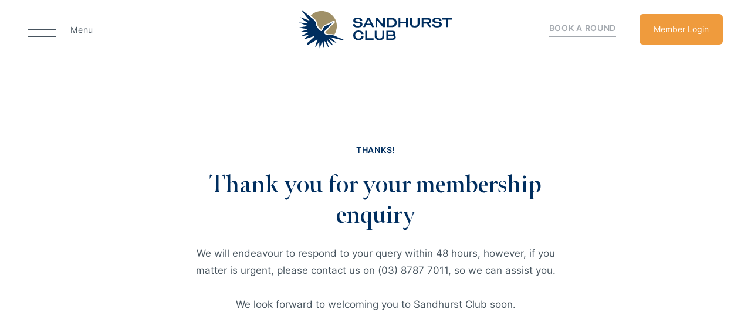

--- FILE ---
content_type: text/html; charset=UTF-8
request_url: https://www.sandhurst.com/thanks-3
body_size: 19550
content:
<!DOCTYPE html><html dir="ltr" lang="en-AU" class="no-js is-loading"><head><meta charset="utf-8"><meta http-equiv="X-UA-Compatible" content="IE=edge"><meta name="viewport" content="width=device-width,initial-scale=1,user-scalable=yes"><base href="https://www.sandhurst.com/"><title>Thanks | Sandhurst Club | Golf, Events, Weddings, Sports &amp; Residential in Melbourne</title><meta name="referrer" content="always"><meta name="robots" content="all"><meta name="description" content="Sandhurst Club in Melbourne is home to two of Victoria’s great golf courses, and is also one of Melbourne’s premier event and wedding locations. Sandhurst is much more than just a golfer’s dream, making it one of the most desirable living locations in Melbourne. Topping it all off is a fully equipped Sports Centre and a selection of dining options to finish a great day spent with fellow golfers, family and friends."><link rel="canonical" href="https://www.sandhurst.com/thanks-3"><meta name="geo.placename" content="Sandhurst Club"><meta name="dcterms.Identifier" content="https://www.sandhurst.com/thanks-3"><meta name="dcterms.Format" content="text/html"><meta name="dcterms.Relation" content="Sandhurst Club"><meta name="dcterms.Language" content="en-AU"><meta name="dcterms.Publisher" content="Sandhurst Club"><meta name="dcterms.Type" content="text/html"><meta name="dcterms.Coverage" content="https://www.sandhurst.com/"><meta name="dcterms.Rights" content="Copyright &copy; 2026 Sandhurst Club"><meta name="dcterms.Title" content="Thanks | Sandhurst Club | Golf, Events, Weddings, Sports &amp; Residential in Melbourne"><meta name="dcterms.Creator" content="Spicy Web Pty Ltd"><meta name="dcterms.Contributor" content="Sandhurst Club"><meta name="dcterms.Date" content="2023-12-20"><meta name="dcterms.Description" content="Sandhurst Club in Melbourne is home to two of Victoria’s great golf courses, and is also one of Melbourne’s premier event and wedding locations. Sandhurst is much more than just a golfer’s dream, making it one of the most desirable living locations in Melbourne. Topping it all off is a fully equipped Sports Centre and a selection of dining options to finish a great day spent with fellow golfers, family and friends."><meta property="og:type" content="website"><meta property="og:locale" content="en-AU"><meta property="og:url" content="https://www.sandhurst.com/thanks-3"><meta property="og:title" content="Thanks! | Sandhurst Club | Golf, Events, Weddings, Sports &amp; Residential in Melbourne"><meta property="og:description" content="Sandhurst Club in Melbourne is home to two of Victoria’s great golf courses, and is also one of Melbourne’s premier event and wedding locations. Sandhurst is much more than just a golfer’s dream, making it one of the most desirable living locations in Melbourne. Topping it all off is a fully equipped Sports Centre and a selection of dining options to finish a great day spent with fellow golfers, family and friends."><meta property="og:site_name" content="Sandhurst Club"><meta property="og:see_also" content="https://www.facebook.com/sandhurstclub"><script type="application/ld+json">{"@context":"http:\/\/schema.org","@type":"LocalBusiness","name":"Sandhurst Club","description":"Sandhurst Club in Melbourne is home to two of Victoria\u2019s great golf courses, and is also one of Melbourne\u2019s premier event and wedding locations. Sandhurst is much more than just a golfer\u2019s dream, making it one of the most desirable living locations in Melbourne. Topping it all off is a fully equipped Sports Centre and a selection of dining options to finish a great day spent with fellow golfers, family and friends.","url":"https:\/\/www.sandhurst.com\/","sameAs":["https:\/\/www.facebook.com\/sandhurstclub"]}</script><script type="application/ld+json">{"@context":"http:\/\/schema.org","@type":"WebSite","name":"Sandhurst Club","description":"Sandhurst Club in Melbourne is home to two of Victoria\u2019s great golf courses, and is also one of Melbourne\u2019s premier event and wedding locations. Sandhurst is much more than just a golfer\u2019s dream, making it one of the most desirable living locations in Melbourne. Topping it all off is a fully equipped Sports Centre and a selection of dining options to finish a great day spent with fellow golfers, family and friends.","url":"https:\/\/www.sandhurst.com\/","copyrightHolder":{"@type":"LocalBusiness","name":"Sandhurst Club","description":"Sandhurst Club in Melbourne is home to two of Victoria\u2019s great golf courses, and is also one of Melbourne\u2019s premier event and wedding locations. Sandhurst is much more than just a golfer\u2019s dream, making it one of the most desirable living locations in Melbourne. Topping it all off is a fully equipped Sports Centre and a selection of dining options to finish a great day spent with fellow golfers, family and friends.","url":"https:\/\/www.sandhurst.com\/","sameAs":["https:\/\/www.facebook.com\/sandhurstclub"]},"author":{"@type":"LocalBusiness","name":"Sandhurst Club","description":"Sandhurst Club in Melbourne is home to two of Victoria\u2019s great golf courses, and is also one of Melbourne\u2019s premier event and wedding locations. Sandhurst is much more than just a golfer\u2019s dream, making it one of the most desirable living locations in Melbourne. Topping it all off is a fully equipped Sports Centre and a selection of dining options to finish a great day spent with fellow golfers, family and friends.","url":"https:\/\/www.sandhurst.com\/","sameAs":["https:\/\/www.facebook.com\/sandhurstclub"]}}</script><script type="application/ld+json">{"@context":"http:\/\/schema.org","@type":"WebPage","name":"Thanks!","description":"Sandhurst Club in Melbourne is home to two of Victoria\u2019s great golf courses, and is also one of Melbourne\u2019s premier event and wedding locations. Sandhurst is much more than just a golfer\u2019s dream, making it one of the most desirable living locations in Melbourne. Topping it all off is a fully equipped Sports Centre and a selection of dining options to finish a great day spent with fellow golfers, family and friends.","url":"https:\/\/www.sandhurst.com\/thanks-3","mainEntityOfPage":"https:\/\/www.sandhurst.com\/thanks-3","inLanguage":"en-AU","headline":"Thanks | Sandhurst Club | Golf, Events, Weddings, Sports &amp; Residential in Melbourne","dateCreated":"2023-11-15T12:34:38+11:00","dateModified":"2023-12-20T08:22:53+11:00","datePublished":"2023-11-15T12:34:38+11:00","copyrightYear":"2023","copyrightHolder":{"@type":"LocalBusiness","name":"Sandhurst Club","description":"Sandhurst Club in Melbourne is home to two of Victoria\u2019s great golf courses, and is also one of Melbourne\u2019s premier event and wedding locations. Sandhurst is much more than just a golfer\u2019s dream, making it one of the most desirable living locations in Melbourne. Topping it all off is a fully equipped Sports Centre and a selection of dining options to finish a great day spent with fellow golfers, family and friends.","url":"https:\/\/www.sandhurst.com\/","sameAs":["https:\/\/www.facebook.com\/sandhurstclub"]},"author":{"@type":"LocalBusiness","name":"Sandhurst Club","description":"Sandhurst Club in Melbourne is home to two of Victoria\u2019s great golf courses, and is also one of Melbourne\u2019s premier event and wedding locations. Sandhurst is much more than just a golfer\u2019s dream, making it one of the most desirable living locations in Melbourne. Topping it all off is a fully equipped Sports Centre and a selection of dining options to finish a great day spent with fellow golfers, family and friends.","url":"https:\/\/www.sandhurst.com\/","sameAs":["https:\/\/www.facebook.com\/sandhurstclub"]},"breadcrumb":{"@type":"BreadcrumbList","itemListElement":[{"@type":"ListItem","position":1,"item":{"@id":"https:\/\/www.sandhurst.com\/","name":"Homepage"}}]}}</script><script type="application/ld+json">{"@context":"http:\/\/schema.org","@type":"BreadcrumbList","itemListElement":[{"@type":"ListItem","position":1,"item":{"@id":"https:\/\/www.sandhurst.com\/","name":"Homepage"}}]}</script><script>(function(d){d.className=d.className.replace(/\bno-js\b/,'has-js')}(document.documentElement))</script><script>(function(d){('ontouchstart' in window || !!navigator.maxTouchPoints) && (d.className+=' is-touch')}(document.documentElement))</script><link rel="home" href="https://www.sandhurst.com/"><link rel="stylesheet" href="https://cdnjs.cloudflare.com/ajax/libs/Swiper/5.3.8/css/swiper.min.css"><link rel="stylesheet" href="https://www.sandhurst.com/styles/main.css?v=1.0.4"><link rel="shortcut icon" href="https://www.sandhurst.com/favicon.png"><script>
            if ((navigator.doNotTrack != "1" && 0) || !0) {
                window.addEventListener("load", function(){
                    window.cookieconsent.initialise({
                        "palette": {
                            "popup": {
                                "background": "#ffffff",
                                "text": "#002e5f",
                                "link": "#002e5f"
                            },
                            "button": {
                                "background":  "classic" === "wire" ? "transparent" :  "#ef9b3d",
                                "text": "classic" === "wire" ? "#ef9b3d" : "#ffffff",
                                "border":  "classic" === "wire" ? "#ef9b3d" : undefined
                            },
                            "highlight": {
                                "background":  "classic" === "wire" ? "transparent" :  "#ef9b3d",
                                "text": "classic" === "wire" ? "#ef9b3d" : "#ffffff",
                                "border":  "classic" === "wire" ? "#ef9b3d" : undefined
                            }
                        },
                        "position": "bottom" === "toppush" ? "top" : "bottom",
                        "static": "bottom" === "toppush",
                        "theme": "classic",
                        "type": "opt-out",
                        "content": {
                            "message": "This website uses cookies to ensure you get the best experience on our website.&nbsp;",
                            "dismiss": "Accept",
                            "link": "Learn More",
                            "href": "https://www.sandhurst.com/privacy-policy",
                            "allow":"Allow all",
                            "deny":"Essential only",
                            "target":"_blank"
                        },
                        "revokable":0 === 1 ? true : false,
                        "dismissOnScroll":0 > 0 ? 0 : false,
                        "dismissOnTimeout":0 > 0 ? (0 * 1000) : false,
                        "cookie": {
                            "expiryDays":365 !== 0 ? 365 : 365,
                            "secure":0 === 1 ? true : false
                        },
                        onInitialise: function (status) {
                            var type = this.options.type;
                            var didConsent = this.hasConsented();
                            if (type == "opt-in" && didConsent) {
                                // enable cookies
                                if (typeof optInCookiesConsented === "function") {
                                    optInCookiesConsented();
                                    console.log("Opt in cookies consented");
                                } else {
                                    console.log("Opt in function not defined!");
                                }
                            }
                            if (type == "opt-out" && !didConsent) {
                                // disable cookies
                                if (typeof optOutCookiesNotConsented === "function") {
                                    optOutCookiesNotConsented();
                                    console.log("Opt out cookies not consented");
                                } else {
                                    console.log("Opt out function not defined!");
                                }
                            }
                        },
                        onStatusChange: function(status, chosenBefore) {
                            var type = this.options.type;
                            var didConsent = this.hasConsented();
                            if (type == "opt-in" && didConsent) {
                                // enable cookies
                                if (typeof optInCookiesConsented === "function") {
                                    optInCookiesConsented();
                                    console.log("Opt in cookies consented");
                                } else {
                                    console.log("Opt in function not defined!");
                                }
                            }
                            if (type == "opt-out" && !didConsent) {
                                // disable cookies
                                if (typeof optOutCookiesNotConsented === "function") {
                                    optOutCookiesNotConsented();
                                    console.log("Opt out cookies not consented");
                                } else {
                                    console.log("Opt out function not defined!");
                                }
                            }
                        },
                        onRevokeChoice: function() {
                            var type = this.options.type;
                            if (type == "opt-in") {
                                // disable cookies
                                if (typeof optInCookiesRevoked === "function") {
                                    optInCookiesRevoked();
                                    console.log("Opt in cookies revoked");
                                } else {
                                    console.log("Opt in revoked function not defined!");
                                }
                            }
                            if (type == "opt-out") {
                                // enable cookies
                                if (typeof optOutCookiesRevoked === "function") {
                                    optOutCookiesRevoked();
                                    console.log("Opt out cookies revoked");
                                } else {
                                    console.log("Opt out revoked function not defined!");
                                }
                            }
                        }
                    });
                });
            } else if (0) {
                // disable cookies
                if (typeof optOutCookiesNotConsented === "function") {
                    optOutCookiesNotConsented();
                    console.log("Opt out cookies not consented");
                } else {
                    console.log("Opt out function not defined!");
                }
            }
        </script><!-- Google tag (gtag.js) --><script async src="https://www.googletagmanager.com/gtag/js?id=G-W5WFLC94G6"></script><script>
  window.dataLayer = window.dataLayer || [];
  function gtag(){dataLayer.push(arguments);}
  gtag('js', new Date());

  gtag('config', 'G-W5WFLC94G6');
  gtag('config', 'AW-972462347');
</script><!-- Meta Pixel Code --><script>
!function(f,b,e,v,n,t,s)
{if(f.fbq)return;n=f.fbq=function(){n.callMethod?
n.callMethod.apply(n,arguments):n.queue.push(arguments)};
if(!f._fbq)f._fbq=n;n.push=n;n.loaded=!0;n.version='2.0';
n.queue=[];t=b.createElement(e);t.async=!0;
t.src=v;s=b.getElementsByTagName(e)[0];
s.parentNode.insertBefore(t,s)}(window, document,'script',
'https://connect.facebook.net/en_US/fbevents.js');
fbq('init', '1009600144163470');
fbq('track', 'PageView');
</script><noscript><img height="1" width="1" style="display:none"
src="https://www.facebook.com/tr?id=1009600144163470&ev=PageView&noscript=1"
/></noscript><!-- End Meta Pixel Code --><!-- Previous Google Tag Manager is hidden --><!-- <script>(function(w,d,s,l,i){w[l]=w[l]||[];w[l].push({'gtm.start':
new Date().getTime(),event:'gtm.js'});var f=d.getElementsByTagName(s)[0],
j=d.createElement(s),dl=l!='dataLayer'?'&l='+l:'';j.async=true;j.src=
'https://www.googletagmanager.com/gtm.js?id='+i+dl;f.parentNode.insertBefore(j,f);
})(window,document,'script','dataLayer','GTM-PWRWTV3');</script> --><!-- End Google Tag Manager --><!-- Previous Tag is hidden--><!-- Global site tag (gtag.js) - Google Analytics --><!-- <script async src="https://www.googletagmanager.com/gtag/js?id=UA-46007834-1"></script><script>
  window.dataLayer = window.dataLayer || [];
  function gtag(){dataLayer.push(arguments);}
  gtag('js', new Date());

  gtag('config', 'UA-46007834-1');
</script>--></head><body><header id="header" class="flex content-between w-full h-header bg-white z-full"><div class="w-1/3 flex items-center ml-xl"><button id="headerMenuButton"><div class="icon"></div><div class="label">Menu</div></button></div><div class="w-1/2 tablet:w-1/3 flex items-center justify-end tablet:justify-center justify-self-end"><a href="https://www.sandhurst.com/" class="inline-block w-[200px] tablet:w-[260px]"><!-- Generator: Adobe Illustrator 25.4.0, SVG Export Plug-In . SVG Version: 6.00 Build 0)  --><svg xmlns="http://www.w3.org/2000/svg" xmlns:xlink="http://www.w3.org/1999/xlink" version="1.1" id="Layer_1" x="0px" y="0px" viewBox="0 0 250.4 64" style="enable-background:new 0 0 250.4 64;" xml:space="preserve"><style type="text/css">
	.st0{opacity:0.91;}
	.st1{opacity:0.2;}
	.st2{opacity:0.55;fill:url(#SVGID_00000141425910579510622570000010574515217919997604_);}
	.st3{fill:#F4F4F2;}
	.st4{opacity:0.3;}
	.st5{fill:#022E5F;}
	.st6{fill:#FFFFFF;}
	.st7{fill:#A19067;}
	.st8{fill:#F5B66E;}
	.st9{fill:#EF9B3D;}
	.st10{fill:#E66D35;}
	.st11{fill:#A09067;}
	.st12{fill:#002E5F;}
	.st13{fill:#47545E;}
	.st14{opacity:0.25;}
	.st15{fill:#B0B0B0;}
	.st16{fill:none;stroke:#47545E;stroke-miterlimit:10;}
	.st17{opacity:0.4;clip-path:url(#SVGID_00000076562857594794248610000017906675079871488644_);}
	.st18{clip-path:url(#SVGID_00000176732162075938159270000008327529092353237157_);}
	.st19{opacity:0.33;fill:#FFFFFF;}
	.st20{opacity:0.33;fill:none;stroke:#FFFFFF;stroke-miterlimit:10;}
	.st21{opacity:0.66;fill:#FFFFFF;}
	.st22{opacity:0.66;}
	.st23{opacity:0.5;}
	.st24{opacity:0.5;fill:none;stroke:#47545E;stroke-miterlimit:10;}
	.st25{clip-path:url(#SVGID_00000083794611650199577190000006085329504371349128_);}
	.st26{fill:#E5E5E3;}
	.st27{clip-path:url(#SVGID_00000095319345487168075170000003706205768045849486_);}
	.st28{opacity:0.33;}
	.st29{fill:none;stroke:#002E5F;stroke-width:6;stroke-linecap:round;stroke-linejoin:round;}
	
		.st30{fill:none;stroke:#002E5F;stroke-width:6;stroke-linecap:round;stroke-linejoin:round;stroke-dasharray:8.754808e-02,13.1322;}
	.st31{clip-path:url(#SVGID_00000103253310592585042510000013713030602407231623_);}
	.st32{fill:none;stroke:#EF9B3D;stroke-miterlimit:10;}
	.st33{clip-path:url(#SVGID_00000163785400071445555660000002362477287560573097_);}
	.st34{fill:none;stroke:#EF9B3D;stroke-width:6;stroke-linecap:round;stroke-linejoin:round;}
	
		.st35{fill:none;stroke:#EF9B3D;stroke-width:6;stroke-linecap:round;stroke-linejoin:round;stroke-dasharray:9.155919e-02,13.7339;}
	.st36{fill:none;stroke:#022E5F;stroke-width:6;stroke-linecap:round;stroke-linejoin:round;}
	
		.st37{fill:none;stroke:#022E5F;stroke-width:6;stroke-linecap:round;stroke-linejoin:round;stroke-dasharray:8.754808e-02,13.1322;}
	.st38{clip-path:url(#SVGID_00000083793675988053884060000003372099071985577903_);}
	.st39{clip-path:url(#SVGID_00000141428397703141069930000003828361481105753758_);}
	.st40{clip-path:url(#SVGID_00000134967692002487273090000009433858805195659687_);}
	.st41{clip-path:url(#SVGID_00000099640866095424125020000006602016297219037369_);}
	.st42{clip-path:url(#SVGID_00000073683245191411448740000004730527743011500217_);}
	.st43{clip-path:url(#SVGID_00000099622263158463802710000010486218987811254150_);}
	.st44{clip-path:url(#SVGID_00000028298647096430596800000008960396632774508679_);}
	.st45{clip-path:url(#SVGID_00000093876457623929239150000008229127915071168183_);}
	.st46{clip-path:url(#SVGID_00000077295141273971824410000015992284673392463752_);}
	.st47{opacity:0.5;fill:#47545E;}
	.st48{clip-path:url(#SVGID_00000015331391739964625810000009554997974427383937_);}
	.st49{clip-path:url(#SVGID_00000032617378039918336830000000171811797421257395_);}
	.st50{clip-path:url(#SVGID_00000016039080966392275220000016292849904922057601_);}
	.st51{clip-path:url(#SVGID_00000115476641863372721810000012758112974607233171_);}
	.st52{clip-path:url(#SVGID_00000067227973745908039040000002019855309912704952_);}
	.st53{clip-path:url(#SVGID_00000133505995683286062390000003178058228034740867_);}
	.st54{clip-path:url(#SVGID_00000168115319884860963960000014071603256506997439_);}
	.st55{opacity:0.4;clip-path:url(#SVGID_00000168115319884860963960000014071603256506997439_);}
	.st56{clip-path:url(#SVGID_00000179644279081288169770000007049022740402335396_);}
	.st57{clip-path:url(#SVGID_00000126305677803172003940000009662363717336124822_);}
	.st58{clip-path:url(#SVGID_00000174587838530899483940000017682683420921774003_);}
	.st59{opacity:0.1;fill:none;stroke:#47545E;stroke-miterlimit:10;}
	.st60{clip-path:url(#SVGID_00000128461117906524511070000005497400572450694321_);}
	.st61{opacity:0.4;clip-path:url(#SVGID_00000128461117906524511070000005497400572450694321_);}
	.st62{clip-path:url(#SVGID_00000168815614559570575610000016188589910657134997_);}
	.st63{clip-path:url(#SVGID_00000062185929883871023520000007527506845538629817_);}
	.st64{clip-path:url(#SVGID_00000082332212389913775270000008232789685859138433_);}
	.st65{clip-path:url(#SVGID_00000096045427820978602210000012243902382023143094_);}
	.st66{clip-path:url(#SVGID_00000023966692535127630370000007001303377114004407_);}
	.st67{opacity:0.4;clip-path:url(#SVGID_00000023966692535127630370000007001303377114004407_);}
	.st68{clip-path:url(#SVGID_00000145765647042317606510000015890021964063593628_);}
	.st69{clip-path:url(#SVGID_00000133524792999013777750000000547606316319098277_);}
	.st70{clip-path:url(#SVGID_00000057110074816581402960000005723263407630621357_);}
	.st71{clip-path:url(#SVGID_00000022555996385286312970000002079142824142704564_);}
	.st72{clip-path:url(#SVGID_00000153699170415329701130000008730239890519143067_);}
	.st73{opacity:0.3;fill:url(#SVGID_00000074402203904254488540000004807169061957337733_);}
	.st74{opacity:0.4;}
	.st75{opacity:0.3;fill:url(#SVGID_00000087385189516915172420000006761087823991687083_);}
	.st76{opacity:0.3;fill:url(#SVGID_00000109723091292936318880000000964717013363818167_);}
	.st77{clip-path:url(#SVGID_00000157285375030800267350000014895676382407863973_);}
	.st78{clip-path:url(#SVGID_00000072262649862507242440000015083934152488391072_);}
	.st79{clip-path:url(#SVGID_00000065050489628948816390000001387310912756531876_);}
	.st80{clip-path:url(#SVGID_00000145770251512046308880000005605085313913972105_);}
	.st81{clip-path:url(#SVGID_00000126320443751789697290000006165883501539106704_);}
	.st82{opacity:0.4;clip-path:url(#SVGID_00000126320443751789697290000006165883501539106704_);}
	.st83{clip-path:url(#SVGID_00000084521204238976039190000007150509523434871214_);}
	.st84{clip-path:url(#SVGID_00000144333085532764004300000005259610564443994046_);}
	.st85{clip-path:url(#SVGID_00000022525711004121196050000008795524741335330199_);}
	.st86{clip-path:url(#SVGID_00000016038343585985805580000010011872301613480881_);}
	.st87{opacity:0.4;clip-path:url(#SVGID_00000016038343585985805580000010011872301613480881_);}
	.st88{clip-path:url(#SVGID_00000092448923637715259370000011263331744676310417_);}
	.st89{opacity:0.4;clip-path:url(#SVGID_00000092448923637715259370000011263331744676310417_);}
	.st90{clip-path:url(#SVGID_00000111158248309722996420000000416059258105596848_);}
	.st91{fill:none;stroke:#002E5F;stroke-miterlimit:10;}
	.st92{clip-path:url(#SVGID_00000070108570460582318170000000082228048587347592_);}
	.st93{clip-path:url(#SVGID_00000018214674520475078980000012694996190466309009_);}
	.st94{clip-path:url(#SVGID_00000122699243778479703050000001624882005374260132_);}
	.st95{clip-path:url(#SVGID_00000075156160315483128270000008012064185305673605_);}
	.st96{opacity:0.4;clip-path:url(#SVGID_00000075156160315483128270000008012064185305673605_);}
	.st97{fill:#4BACE9;}
	.st98{fill:#C13733;}
	.st99{opacity:0.33;fill:#EF9B3D;}
	.st100{fill:#808080;}
	.st101{fill:none;stroke:#EF9B3D;stroke-width:0.65;stroke-miterlimit:10;}
	.st102{opacity:0.33;fill:none;stroke:#FFFFFF;stroke-width:0.65;stroke-miterlimit:10;}
	.st103{opacity:0.3;fill:url(#SVGID_00000138565649009747834280000012967964900157310369_);}
	.st104{fill:none;stroke:#47545E;stroke-width:0.65;stroke-miterlimit:10;}
	.st105{clip-path:url(#SVGID_00000176011420342267671630000002251425485750615438_);}
	.st106{clip-path:url(#SVGID_00000131340444250663416110000010255686138281419701_);}
	.st107{clip-path:url(#SVGID_00000101091921614189777950000004852400713282323130_);}
	.st108{clip-path:url(#SVGID_00000067202154664327419820000004320914425505459385_);}
	.st109{fill:none;stroke:#FFFFFF;stroke-miterlimit:10;}
	.st110{fill:none;stroke:#FFFFFF;stroke-width:2;stroke-linecap:round;stroke-linejoin:round;}
</style><g><g><path class="st12" d="M100.1,17.9c0-0.5-0.1-0.9-0.4-1.3c-0.2-0.3-0.5-0.6-1-0.8c-0.4-0.2-0.8-0.3-1.3-0.4c-0.5-0.1-1-0.1-1.6-0.1    c-1.2,0-2.1,0.2-2.8,0.5c-0.7,0.3-1,0.8-1,1.5c0,0.5,0.2,0.9,0.5,1.2c0.4,0.2,0.9,0.4,1.6,0.5l5.4,0.6c0.7,0.1,1.2,0.2,1.7,0.4    c0.5,0.2,1,0.4,1.4,0.8c0.4,0.3,0.7,0.8,0.9,1.3c0.2,0.5,0.3,1.2,0.3,1.9c0,0.9-0.2,1.6-0.6,2.3c-0.4,0.6-0.9,1.1-1.6,1.5    c-0.7,0.4-1.5,0.6-2.5,0.8c-0.9,0.2-2,0.3-3.2,0.3c-0.9,0-1.8-0.1-2.5-0.2c-0.7-0.1-1.5-0.3-2.1-0.5c-0.7-0.3-1.2-0.6-1.7-1    s-0.8-0.9-1.1-1.6c-0.3-0.6-0.4-1.4-0.4-2.2h3.3c0,0.6,0.1,1.1,0.4,1.5c0.2,0.4,0.6,0.7,1,0.9c0.4,0.2,0.9,0.4,1.4,0.5    c0.5,0.1,1.1,0.1,1.8,0.1c1.4,0,2.4-0.2,3.2-0.6c0.8-0.4,1.2-0.9,1.2-1.6c0-0.7-0.2-1.1-0.6-1.4c-0.4-0.3-1-0.5-1.8-0.6L93,21.5    c-1.4-0.2-2.4-0.6-3.2-1.2c-0.8-0.6-1.1-1.6-1.1-2.9c0-0.8,0.2-1.5,0.5-2.1c0.4-0.6,0.9-1.1,1.5-1.4c0.7-0.3,1.4-0.6,2.3-0.8    c0.8-0.2,1.8-0.3,2.9-0.3c1.1,0,2.1,0.1,2.9,0.3c0.9,0.2,1.6,0.4,2.4,0.8s1.3,0.9,1.7,1.5c0.4,0.7,0.6,1.4,0.6,2.4H100.1z"></path><path class="st12" d="M119.6,28.4l-1.5-3.2h-8.5l-1.5,3.2h-3.3l7.2-15h3.7l7.2,15H119.6z M110.7,22.7h6.2l-3.1-6.6h-0.1    L110.7,22.7z"></path><path class="st12" d="M137.7,13.4h2.9v15h-3.4L128,17.2H128v11.1h-2.9v-15h3.6l9,11h0.1V13.4z"></path><path class="st12" d="M152,13.4c5.3,0,8,2.5,8,7.5s-2.7,7.5-8,7.5h-7.9v-15H152z M151.4,15.9h-4.3v10h4.3c3.5,0,5.3-1.7,5.3-5    C156.7,17.5,154.9,15.9,151.4,15.9z"></path><path class="st12" d="M175.4,13.4h3v15h-3v-6.4l-9.5,0v6.4h-3v-15h3v6h9.5V13.4z"></path><path class="st12" d="M194.4,13.4h3v9.1c0,1.1-0.2,2.1-0.6,2.9c-0.4,0.8-0.9,1.5-1.6,2c-0.7,0.5-1.5,0.9-2.4,1.1    c-0.9,0.2-2,0.4-3.2,0.4c-1.2,0-2.2-0.1-3.1-0.4c-0.9-0.2-1.7-0.6-2.4-1.1c-0.7-0.5-1.2-1.1-1.6-2c-0.4-0.8-0.6-1.8-0.6-2.9v-9.1    h3v9c0,1.3,0.4,2.3,1.2,2.9c0.8,0.6,2,0.9,3.4,0.9c1.5,0,2.6-0.3,3.5-0.9c0.8-0.6,1.3-1.6,1.3-2.9V13.4z"></path><path class="st12" d="M213,22.2l3.8,6.2h-3.5l-3.6-5.9H204v5.9h-3v-15h10.3c1.8,0,3.2,0.4,4,1.1c0.8,0.7,1.3,1.9,1.3,3.5    c0,2.3-1.2,3.7-3.5,4.2V22.2z M210.9,20c0.8,0,1.4-0.2,1.8-0.5c0.4-0.3,0.6-0.8,0.6-1.5c0-0.7-0.2-1.2-0.6-1.5    c-0.4-0.3-1-0.5-1.8-0.5H204v4H210.9z"></path><path class="st12" d="M230.3,17.9c0-0.5-0.1-0.9-0.4-1.3c-0.2-0.3-0.5-0.6-1-0.8c-0.4-0.2-0.8-0.3-1.3-0.4c-0.5-0.1-1-0.1-1.6-0.1    c-1.2,0-2.1,0.2-2.8,0.5c-0.7,0.3-1,0.8-1,1.5c0,0.5,0.2,0.9,0.5,1.2c0.4,0.2,0.9,0.4,1.6,0.5l5.4,0.6c0.7,0.1,1.2,0.2,1.7,0.4    c0.5,0.2,1,0.4,1.4,0.8c0.4,0.3,0.7,0.8,0.9,1.3c0.2,0.5,0.3,1.2,0.3,1.9c0,0.9-0.2,1.6-0.6,2.3c-0.4,0.6-0.9,1.1-1.6,1.5    c-0.7,0.4-1.5,0.6-2.5,0.8c-0.9,0.2-2,0.3-3.2,0.3c-0.9,0-1.8-0.1-2.5-0.2c-0.7-0.1-1.5-0.3-2.1-0.5c-0.7-0.3-1.2-0.6-1.7-1    s-0.8-0.9-1.1-1.6c-0.3-0.6-0.4-1.4-0.4-2.2h3.3c0,0.6,0.1,1.1,0.4,1.5c0.2,0.4,0.6,0.7,1,0.9c0.4,0.2,0.9,0.4,1.4,0.5    c0.5,0.1,1.1,0.1,1.8,0.1c1.4,0,2.4-0.2,3.2-0.6c0.8-0.4,1.2-0.9,1.2-1.6c0-0.7-0.2-1.1-0.6-1.4c-0.4-0.3-1-0.5-1.8-0.6l-5.1-0.7    c-1.4-0.2-2.4-0.6-3.2-1.2c-0.8-0.6-1.1-1.6-1.1-2.9c0-0.8,0.2-1.5,0.5-2.1s0.9-1.1,1.5-1.4c0.7-0.3,1.4-0.6,2.3-0.8    C224,13,225,13,226,13c1.1,0,2.1,0.1,2.9,0.3c0.9,0.2,1.6,0.4,2.4,0.8s1.3,0.9,1.7,1.5c0.4,0.7,0.6,1.4,0.6,2.4H230.3z"></path><path class="st12" d="M250.4,13.4v2.6h-6.2v12.4h-3V15.9H235v-2.6H250.4z"></path><path class="st12" d="M101.9,39.9c-0.1-1-0.5-1.8-1.3-2.4c-0.8-0.6-1.9-1-3.4-1c-1.6,0-2.8,0.5-3.8,1.4s-1.5,2.2-1.5,4    s0.5,3,1.5,4c1,0.9,2.2,1.4,3.8,1.4c1.5,0,2.7-0.3,3.5-1c0.8-0.7,1.2-1.6,1.3-2.7h3.5c-0.1,1.9-0.8,3.5-2.3,4.6    c-1.5,1.1-3.5,1.7-6,1.7c-1.2,0-2.3-0.2-3.4-0.5c-1-0.3-1.9-0.8-2.7-1.5c-0.8-0.6-1.4-1.5-1.8-2.5c-0.4-1-0.7-2.2-0.7-3.5    c0-1.3,0.2-2.5,0.7-3.5c0.4-1,1.1-1.8,1.8-2.5c0.8-0.6,1.7-1.1,2.7-1.4c1-0.3,2.2-0.5,3.4-0.5c2.4,0,4.4,0.5,5.9,1.6    c1.5,1.1,2.3,2.5,2.4,4.3H101.9z"></path><path class="st12" d="M122.1,49.4h-13.7v-15h3v12.4h10.7V49.4z"></path><path class="st12" d="M136.5,34.4h3v9.1c0,1.1-0.2,2.1-0.6,2.9c-0.4,0.8-0.9,1.5-1.6,2c-0.7,0.5-1.5,0.9-2.4,1.1    c-0.9,0.2-2,0.4-3.2,0.4c-1.2,0-2.2-0.1-3.1-0.4c-0.9-0.2-1.7-0.6-2.4-1.1c-0.7-0.5-1.2-1.1-1.6-2c-0.4-0.8-0.6-1.8-0.6-2.9v-9.1    h3v9c0,1.3,0.4,2.3,1.2,2.9c0.8,0.6,2,0.9,3.4,0.9c1.5,0,2.6-0.3,3.5-0.9c0.8-0.6,1.3-1.6,1.3-2.9V34.4z"></path><path class="st12" d="M156.1,41.4c1.5,0.5,2.3,1.8,2.3,3.7c0,1.4-0.4,2.5-1.2,3.2c-0.8,0.7-2.1,1.1-3.9,1.1H143v-15h10    c3.2,0,4.8,1.3,4.8,3.8c0,1.6-0.6,2.6-1.7,3V41.4z M152.5,40.5c0.7,0,1.3-0.1,1.6-0.4c0.3-0.3,0.5-0.8,0.5-1.4    c0-0.6-0.2-1.1-0.5-1.4c-0.3-0.3-0.9-0.4-1.6-0.4h-6.4v3.7H152.5z M152.7,47c0.8,0,1.5-0.2,1.8-0.5c0.4-0.3,0.6-0.9,0.6-1.6    c0-0.7-0.2-1.3-0.6-1.6c-0.4-0.3-1-0.5-1.8-0.5h-6.6V47H152.7z"></path></g><path class="st6" d="M26.3,61.9c0-0.1,0-0.2,0-0.3c0-1,0.2-1.9,0.5-2.8c0.9-2.6,1.8-5.2,2.6-7.9c0.2-0.7,0.4-1.4,0.6-2.1   c0-0.1,0.1-0.2,0.2-0.3c-0.2,0.1-0.3,0.1-0.4,0.2c-1.5,0.9-3,1.8-4.5,2.7c-3.1,2-6.3,3.8-9.5,5.5c-0.8,0.4-1.7,0.5-2.6,0.1   c-0.7-0.3-0.9-0.9-0.5-1.6c0.3-0.5,0.7-0.9,1.2-1.3c1.9-1.8,3.9-3.6,5.8-5.3c1.4-1.3,2.9-2.6,4.3-4c0.5-0.4,0.9-0.9,1.3-1.3   c0.1-0.1,0.2-0.2,0.2-0.3c0.1-0.2-0.1-0.4-0.3-0.3c-0.4,0.1-0.9,0.2-1.3,0.4c-2.7,0.9-5.4,1.9-8.2,2.8c-1.9,0.6-3.8,1.2-5.8,1.8   c-0.6,0.2-1.2,0.2-1.8,0.3c-0.3,0-0.5,0.1-0.8,0.1c0,0,0,0,0-0.1c0.1-0.1,0.2-0.2,0.3-0.3c1.5-1.2,2.9-2.5,4.4-3.7   c1.2-1,2.5-2,3.7-3c0.1-0.1,0.2-0.1,0.2-0.2c0-0.1,0.1-0.2,0-0.2c0,0-0.1-0.1-0.2,0c-0.3,0.1-0.5,0.2-0.8,0.2   c-1.9,0.6-3.8,1-5.8,1.3c-0.9,0.2-1.9,0.3-2.8,0.4c-0.7,0.1-1.4,0.1-2.2,0.2c0,0-0.1,0-0.2,0C4,43,4.1,42.9,4.1,42.8   c0.7-0.5,1.4-1,2.2-1.4c2.5-1.4,5.1-2.7,7.6-4.1c0.1,0,0.1,0,0.2-0.1c0.1-0.1,0.1-0.2,0.1-0.3c0-0.1-0.1-0.1-0.2-0.1   c-1.3,0-2.6,0-3.8-0.1c-0.9,0-1.9,0-2.8,0c-1.1,0-2.2,0-3.2,0c-0.8,0-1.5,0-2.3-0.1c-0.1,0-0.2,0-0.3-0.1c0.1-0.1,0.2-0.2,0.3-0.2   c0.8-0.3,1.5-0.6,2.3-0.9c3-1.1,6.1-2.1,9.2-3.1c0,0,0,0,0,0c0.3-0.1,0.4-0.2,0.4-0.4c0-0.3-0.3-0.3-0.4-0.3   c-1.9-0.3-3.8-0.7-5.7-1c-1.5-0.3-3-0.5-4.5-0.8c-0.9-0.2-1.7-0.3-2.6-0.5c-0.1,0-0.2-0.1-0.4-0.2c0.1-0.1,0.2-0.2,0.4-0.2   c1.1-0.2,2.2-0.5,3.3-0.7c1.1-0.2,2.2-0.4,3.3-0.6c1-0.2,1.9-0.3,2.9-0.4c1-0.1,2.1-0.2,3.1-0.3c0.2,0,0.4,0,0.5,0   c0.1,0,0.2-0.1,0.3-0.1c0-0.1-0.1-0.3-0.1-0.3c-0.5-0.3-1.1-0.6-1.7-0.8c-2.1-0.9-4.3-1.7-6.4-2.6c-1.1-0.5-2.3-1-3.4-1.4   c-0.5-0.2-1-0.4-1.6-0.6C0.3,21.1,0.2,21,0.1,21c0,0,0,0,0-0.1c0.3,0,0.6,0,0.9,0c0.7,0,1.5,0.1,2.2,0.2c0.9,0.1,1.7,0.1,2.6,0.2   c0.8,0.1,1.5,0.1,2.3,0.2c0.7,0.1,1.4,0.1,2.1,0.2c0.7,0.1,1.5,0.1,2.2,0.2c0.8,0.1,1.7,0.2,2.5,0.4c0.1,0,0.2,0.1,0.3-0.1   c0.1-0.1,0-0.2-0.1-0.3c-2.1-1.2-4.2-2.5-6.1-4C7.2,16.7,5.5,15.5,4,14c-0.5-0.5-1.1-0.9-1.7-1.4c-0.1-0.1-0.1-0.2-0.2-0.2   c0,0,0,0,0-0.1c0.1,0,0.3,0,0.4,0.1c1.4,0.5,2.9,0.9,4.3,1.5c2.6,1,5.3,2,7.9,3.1c0.8,0.3,1.6,0.8,2.5,1.2c0.1,0,0.2,0.1,0.2,0   c0.1-0.1,0.1-0.2,0-0.3c-0.5-0.5-1-0.9-1.5-1.5c-1.4-1.7-2.9-3.4-4.2-5.1C9.7,8.7,7.9,6.2,6,3.7C5.6,3.2,5.2,2.6,4.8,2   C4.4,1.4,4.3,0.7,4.3,0c0.3,0.3,0.6,0.5,0.9,0.7C6.8,2.1,8.6,3.5,10.3,5c1.6,1.3,3.1,2.6,4.7,3.9c1.8,1.5,3.7,3,5.5,4.5   c1,0.8,2,1.6,2.9,2.5c1.1,1.1,2.1,2.2,2.9,3.6c0.3,0.5,0.6,1,0.6,1.6c0,0.1,0,0.3,0,0.4c-0.1,0.8,0.1,1.6,0.3,2.4   c0.5,1.6,1.2,3,2.1,4.4c1.1,1.7,2.3,3.3,3.7,4.7c0.7,0.7,1.5,1.4,2.4,1.8c0.2,0.1,0.5,0.2,0.8,0.2c0.5,0.1,0.8-0.2,1.2-0.5   c0.5-0.4,0.8-1,1-1.6c0.4-0.8,0.7-1.7,1.1-2.5c1.1-2.4,2.9-3.9,5.4-4.7c1.9-0.6,3.7-1.4,5.5-2.3c2.1-1.1,4-2.3,5.9-3.6   c0.1,0,0.1-0.1,0.2-0.1c0,0,0,0,0.1,0c-0.1,0.1-0.1,0.2-0.2,0.3c-0.3,0.3-0.6,0.7-0.9,1c-1.6,1.4-3.2,2.8-4.8,4.2   c-1,0.8-1.7,1.8-2.4,2.8c-1,1.3-1.9,2.6-3.1,3.7c-0.4,0.4-0.9,0.8-1.4,1.1c-0.9,0.6-1.6,1.4-2.2,2.4c-0.2,0.5-0.5,0.9-0.7,1.4   c-0.3,0.6-0.2,1.2,0.2,1.8c0.7,1.3,1.7,2.1,3,2.6c1.2,0.4,2.4,0.7,3.6,0.8c1,0.1,2.1,0.1,3.1,0.1c0.9,0,1.9-0.1,2.8-0.1   c2,0,4,0.5,5.8,1.4c0.5,0.3,1,0.5,1.5,0.8c2.7,1.6,5.5,2.6,8.5,3.5c0.8,0.2,1.6,0.5,2.4,0.7c0.2,0.1,0.5,0.2,0.7,0.4   c0.3,0.2,0.3,0.5,0,0.6c-0.2,0.1-0.5,0.2-0.8,0.3c-0.6,0.1-1.3,0.3-2,0.3c-0.3,0-0.6,0-0.9-0.1c-2.4-0.6-4.8-1.1-7.2-1.7   c-3.2-0.8-6.4-1.8-9.6-2.7c-0.1,0-0.2,0-0.2,0c-0.2,0-0.2,0.2-0.1,0.3c0.8,0.7,1.6,1.4,2.4,2.2c1.4,1.3,2.8,2.7,4.2,4.1   c1.1,1,2.3,2.1,3.4,3.1c0,0,0,0,0,0c-0.1,0.2-0.2,0.2-0.3,0.1c-2.3-0.8-4.4-2-6.5-3.2c-1.8-1-3.5-2-5.2-3.2   c-0.2-0.2-0.4-0.3-0.7-0.5c-0.1-0.1-0.2-0.1-0.3-0.1c0,0.1,0,0.3,0,0.3c0.1,0.2,0.3,0.4,0.4,0.6c1.4,2,2.8,4.1,4.2,6.1   c0.8,1.2,1.5,2.4,2.2,3.5c0.1,0.1,0.1,0.2,0.2,0.4c0,0,0,0,0,0.1c-0.1-0.1-0.3-0.1-0.4-0.2c-1.1-0.6-2.2-1.3-3.2-2.1   c-1.7-1.4-3.1-3-4.6-4.6c-0.6-0.6-1.1-1.3-1.7-1.9c-0.1-0.1-0.2-0.1-0.3,0c-0.1,0-0.1,0.1-0.1,0.2c0.1,1.7,0.7,3.2,1.2,4.8   c0.5,1.8,1,3.6,1.6,5.4c0.1,0.4,0.2,0.8,0.2,1.2c0,0.1,0,0.2,0,0.3c-0.1,0-0.2,0-0.3-0.1c-0.2-0.2-0.4-0.4-0.6-0.6   c-1-1.3-1.8-2.8-2.5-4.3c-0.7-1.4-1.4-2.8-2.3-4.1c-0.3-0.4-0.5-0.7-0.8-1.1c-0.1-0.1-0.2-0.1-0.3-0.1c-0.1,0-0.2,0.2-0.2,0.2   c-0.1,0.4-0.1,0.9-0.2,1.3c-0.1,1.5-0.2,3-0.3,4.6c0,0.9-0.1,1.8-0.1,2.7c0,1-0.1,2.1-0.1,3.1c0,0,0,0.1,0,0.2   c-0.1-0.1-0.1-0.2-0.1-0.2c-0.5-1.1-0.8-2.2-1-3.4c-0.5-1.9-0.9-3.9-1.4-5.8c-0.1-0.6-0.4-1.1-0.5-1.7c0-0.1-0.1-0.2-0.2-0.2   c-0.1,0.1-0.2,0.2-0.2,0.3c-0.2,0.7-0.4,1.4-0.6,2.1c-0.8,2.6-1.6,5.2-2.7,7.8c-0.1,0.2-0.1,0.3-0.2,0.5c0,0.1-0.1,0.1-0.2,0.2   c0-0.1-0.1-0.1-0.1-0.2c0-0.4-0.1-0.8-0.1-1.2C33,60.7,33,59.3,33,57.9c0-1.7,0-3.4,0-5c0-0.1-0.1-0.2-0.1-0.2   c-0.1,0-0.1,0.1-0.2,0.1c-1.2,1.7-2.4,3.4-3.5,5.1C28.2,59.2,27.2,60.5,26.3,61.9"></path><path class="st11" d="M51.7,6.8c-10-7.6-24.3-6.4-32.8,2.6l0.5,0.4c0.8,0.6,1.6,1.3,2.4,1.9c1.4,1.1,3.1,2.5,4.6,4.3   c0.7,0.8,1.5,1.8,2,3c0.3,0.7,0.7,1.6,0.6,2.7c0,0.2,0,0.3,0,0.5c0.1,0.8,0.3,1.6,0.7,2.5c1.1,2.5,2.8,4.8,4.9,6.9   c0.5,0.5,1,0.9,1.5,1.2c0.1-0.2,0.3-0.4,0.4-0.6c0.2-0.4,0.4-0.8,0.5-1.2c0.3-0.7,0.6-1.3,0.9-2c1.3-2.6,3.3-4.3,6.2-5.1   c1.2-0.4,2.2-0.7,3.2-1.2c1.9-0.8,3.8-1.9,5.9-3.3c0.4-0.3,0.8-0.5,1.3-0.8c0.3-0.2,0.5-0.4,0.8-0.5c0.5-0.3,1.1-0.4,1.7-0.3   c0.6,0.2,1.1,0.5,1.3,1.1c0.4,0.7,0.3,1.5-0.2,2.2c-0.3,0.4-0.7,0.9-1.2,1.4c-0.9,0.8-1.7,1.5-2.6,2.3c-0.5,0.5-1.1,0.9-1.6,1.4   c-0.1,0.1-0.3,0.2-0.4,0.4c-0.5,0.4-1,0.8-1.4,1.3c-1.1,1.4-2.2,2.8-3.3,4.2c-0.8,1-1.7,1.8-2.6,2.5c-0.4,0.2-0.7,0.5-1,0.8   c-0.4,0.4-0.7,0.9-0.9,1.5c-0.1,0.2-0.2,0.3-0.2,0.5c0,0.1-0.1,0.1,0,0.3c0.4,0.7,0.9,1.2,1.6,1.5c1,0.4,2,0.6,2.8,0.7   c1.2,0.2,2.5,0.2,3.6,0.2l0.9,0c0.6,0,1.1,0,1.7,0c0.2,0,0.3,0,0.5,0c0.9,0,1.9,0.2,3.1,0.5c0.2,0,0.4,0.1,0.6,0.2   C64,30.7,63.5,15.7,51.7,6.8z M17.9,9.5C17.9,9.5,17.9,9.5,17.9,9.5L17.9,9.5L17.9,9.5L17.9,9.5z"></path><path class="st12" d="M72.5,48.5c-0.2-0.1-0.4-0.3-0.7-0.4c-0.8-0.3-1.6-0.5-2.4-0.7c-3-0.8-5.8-1.9-8.5-3.5   c-0.5-0.3-1-0.6-1.5-0.8c-1.8-0.9-3.8-1.4-5.8-1.4c-0.9,0-1.9,0.1-2.8,0.1c-1,0-2.1-0.1-3.1-0.1c-1.2-0.1-2.5-0.3-3.6-0.8   c-1.3-0.5-2.4-1.4-3-2.6c-0.3-0.6-0.5-1.2-0.2-1.8c0.2-0.5,0.5-1,0.7-1.4c0.5-1,1.2-1.8,2.2-2.4c0.5-0.3,1-0.7,1.4-1.1   c1.1-1.1,2.1-2.5,3.1-3.7c0.8-1,1.5-2,2.4-2.8c1.6-1.4,3.2-2.8,4.8-4.2c0.3-0.3,0.6-0.6,0.9-1c0.1-0.1,0.1-0.2,0.2-0.3   c0,0,0,0-0.1,0c-0.1,0-0.1,0.1-0.2,0.1c-1.9,1.3-3.9,2.5-5.9,3.6c-1.8,0.9-3.6,1.8-5.5,2.3c-2.5,0.7-4.3,2.3-5.4,4.7   c-0.4,0.8-0.7,1.7-1.1,2.5c-0.3,0.6-0.5,1.1-1,1.6c-0.3,0.3-0.7,0.6-1.2,0.5c-0.3,0-0.5-0.1-0.8-0.2c-0.9-0.4-1.7-1.1-2.4-1.8   c-1.4-1.4-2.6-3-3.7-4.7c-0.9-1.4-1.6-2.8-2.1-4.4C27,23,26.9,22.2,27,21.4c0-0.1,0-0.3,0-0.4c-0.1-0.6-0.3-1.1-0.6-1.6   c-0.8-1.3-1.8-2.4-2.9-3.6c-0.9-0.9-1.9-1.7-2.9-2.5c-1.8-1.5-3.7-3-5.5-4.5c-1.6-1.3-3.1-2.6-4.7-3.9C8.6,3.5,6.8,2.1,5.1,0.7   C4.8,0.5,4.6,0.3,4.3,0c0.1,0.7,0.1,1.4,0.5,2C5.2,2.6,5.6,3.2,6,3.7c1.9,2.5,3.7,5,5.7,7.5c1.4,1.7,2.8,3.4,4.2,5.1   c0.4,0.5,1,1,1.5,1.5c0.1,0.1,0.1,0.2,0,0.3c-0.1,0.1-0.2,0.1-0.2,0c-0.8-0.4-1.6-0.8-2.5-1.2c-2.6-1.1-5.2-2.1-7.9-3.1   c-1.4-0.5-2.8-1-4.3-1.5c-0.1,0-0.3-0.1-0.4-0.1c0,0,0,0,0,0.1c0.1,0.1,0.1,0.2,0.2,0.2C2.9,13.1,3.5,13.5,4,14   c1.5,1.5,3.1,2.7,4.8,3.9c2,1.4,4,2.7,6.1,4c0.1,0.1,0.2,0.1,0.1,0.3c-0.1,0.2-0.2,0.1-0.3,0.1c-0.8-0.1-1.7-0.3-2.5-0.4   c-0.7-0.1-1.5-0.2-2.2-0.2c-0.7-0.1-1.4-0.1-2.1-0.2c-0.8-0.1-1.5-0.1-2.3-0.2c-0.9-0.1-1.7-0.1-2.6-0.2C2.5,21,1.7,20.9,1,20.9   c-0.3,0-0.6,0-0.9,0c0,0,0,0,0,0.1c0.2,0.1,0.3,0.2,0.5,0.2c0.5,0.2,1,0.4,1.6,0.6c1.1,0.5,2.3,1,3.4,1.4c2.1,0.9,4.3,1.7,6.4,2.6   c0.6,0.2,1.1,0.5,1.7,0.8c0.1,0,0.1,0.2,0.1,0.3c-0.1,0-0.2,0.1-0.3,0.1c-0.2,0-0.4,0-0.5,0c-1,0.1-2.1,0.2-3.1,0.3   c-1,0.1-1.9,0.3-2.9,0.4c-1.1,0.2-2.2,0.4-3.3,0.6c-1.1,0.2-2.2,0.4-3.3,0.7c-0.1,0-0.2,0.1-0.4,0.2c0.1,0.1,0.2,0.2,0.4,0.2   c0.9,0.2,1.7,0.4,2.6,0.5c1.5,0.3,3,0.5,4.5,0.8c1.9,0.3,3.8,0.7,5.7,1c0.2,0,0.4,0,0.4,0.3c0,0.2-0.1,0.3-0.4,0.4c0,0,0,0,0,0   c-3.1,1-6.1,2.1-9.2,3.1c-0.8,0.3-1.5,0.6-2.3,0.9c-0.1,0-0.2,0.1-0.3,0.2c0.2,0,0.2,0.1,0.3,0.1c0.8,0,1.5,0.1,2.3,0.1   c1.1,0,2.2,0,3.2,0c0.9,0,1.9,0,2.8,0c1.3,0,2.6,0,3.8,0.1c0.1,0,0.2,0.1,0.2,0.1c0,0.1,0,0.2-0.1,0.3c0,0-0.1,0.1-0.2,0.1   c-2.5,1.4-5.1,2.7-7.6,4.1c-0.8,0.4-1.5,0.9-2.2,1.4C4.1,42.9,4,43,4,43c0.1,0,0.2,0,0.2,0c0.7-0.1,1.4-0.1,2.2-0.2   c0.9-0.1,1.9-0.3,2.8-0.4c1.9-0.3,3.9-0.8,5.8-1.3c0.3-0.1,0.5-0.2,0.8-0.2c0.1,0,0.2,0,0.2,0c0,0,0,0.2,0,0.2   c-0.1,0.1-0.1,0.2-0.2,0.2c-1.2,1-2.5,2-3.7,3C10.5,45.5,9,46.8,7.6,48c-0.1,0.1-0.2,0.2-0.3,0.3c0,0,0,0,0,0.1   c0.3,0,0.5-0.1,0.8-0.1c0.6-0.1,1.2-0.1,1.8-0.3c1.9-0.6,3.8-1.2,5.8-1.8c2.7-0.9,5.4-1.8,8.2-2.8c0.4-0.1,0.9-0.3,1.3-0.4   c0.2-0.1,0.4,0.1,0.3,0.3c0,0.1-0.1,0.2-0.2,0.3c-0.4,0.4-0.9,0.9-1.3,1.3c-1.4,1.3-2.9,2.6-4.3,3.9c-1.9,1.8-3.9,3.6-5.8,5.3   c-0.4,0.4-0.8,0.8-1.2,1.3c-0.5,0.6-0.3,1.2,0.5,1.6c0.9,0.4,1.7,0.4,2.6-0.1c3.2-1.7,6.4-3.5,9.5-5.5c1.5-0.9,3-1.8,4.5-2.7   c0.1-0.1,0.3-0.1,0.4-0.2c-0.1,0.1-0.1,0.2-0.2,0.3c-0.2,0.7-0.4,1.4-0.6,2.1c-0.9,2.6-1.8,5.2-2.6,7.9c-0.3,0.9-0.5,1.8-0.5,2.8   c0,0.1,0,0.2,0,0.3c1-1.4,1.9-2.7,2.9-4c1.2-1.7,2.4-3.4,3.5-5.1c0-0.1,0.1-0.1,0.2-0.1c0,0.1,0.1,0.2,0.1,0.2c0,1.7,0,3.4,0,5   c0,1.4,0.1,2.7,0.3,4.1c0.1,0.4,0.1,0.8,0.1,1.2c0,0.1,0.1,0.1,0.1,0.2c0.1-0.1,0.2-0.1,0.2-0.2c0.1-0.2,0.2-0.3,0.2-0.5   c1-2.5,1.9-5.1,2.7-7.8c0.2-0.7,0.4-1.4,0.6-2.1c0-0.1,0.1-0.2,0.2-0.3c0.1,0.1,0.2,0.1,0.2,0.2c0.2,0.6,0.4,1.1,0.5,1.7   c0.5,1.9,0.9,3.9,1.4,5.8c0.3,1.2,0.6,2.3,1.1,3.4c0,0.1,0.1,0.1,0.1,0.2c0-0.1,0-0.2,0-0.2c0-1,0.1-2.1,0.1-3.1   c0-0.9,0.1-1.8,0.1-2.7c0.1-1.5,0.2-3,0.3-4.6c0-0.4,0.1-0.9,0.2-1.3c0-0.1,0.1-0.2,0.2-0.2c0.1,0,0.2,0.1,0.3,0.1   c0.3,0.3,0.6,0.7,0.8,1.1c0.9,1.3,1.6,2.7,2.3,4.1c0.7,1.5,1.5,3,2.5,4.3c0.2,0.2,0.4,0.4,0.6,0.6c0.1,0.1,0.2,0,0.3,0.1   c0-0.1,0.1-0.2,0-0.3c-0.1-0.4-0.1-0.8-0.2-1.2c-0.5-1.8-1-3.6-1.6-5.4c-0.5-1.6-1-3.1-1.2-4.8c0-0.1,0-0.2,0.1-0.2   c0.1,0,0.2-0.1,0.3,0c0.6,0.6,1.1,1.3,1.7,1.9c1.4,1.6,2.9,3.2,4.6,4.6c1,0.8,2.1,1.5,3.2,2.1c0.1,0.1,0.3,0.1,0.4,0.2   c0,0,0,0,0-0.1c-0.1-0.1-0.1-0.2-0.2-0.4c-0.7-1.2-1.5-2.4-2.2-3.5c-1.4-2.1-2.8-4.1-4.2-6.1c-0.1-0.2-0.3-0.4-0.4-0.6   c-0.1-0.1,0-0.2,0-0.3c0.1,0,0.2,0,0.3,0.1c0.2,0.2,0.4,0.3,0.7,0.5c1.7,1.2,3.4,2.2,5.2,3.2c2.1,1.2,4.2,2.4,6.5,3.2   c0.2,0.1,0.3,0.1,0.3-0.1c0,0,0,0,0,0c-1.1-1-2.3-2-3.4-3.1c-1.4-1.3-2.8-2.7-4.2-4.1c-0.8-0.7-1.6-1.5-2.4-2.2   c-0.1-0.1-0.1-0.3,0.1-0.3c0.1,0,0.2,0,0.2,0c3.2,0.9,6.4,1.8,9.6,2.7c2.4,0.6,4.8,1.1,7.2,1.7c0.3,0.1,0.6,0.1,0.9,0.1   c0.7-0.1,1.3-0.2,2-0.3c0.3-0.1,0.5-0.2,0.8-0.3C72.8,49,72.8,48.7,72.5,48.5"></path></g></svg></a></div><div class="hidden tablet:flex w-1/3 items-center justify-end mr-xl"><a 
                class="button secondary mr-lg" 
                href="https://sandhurst.miclub.com.au/guests/bookings/ViewPublicCalendar.msp?booking_resource_id=3000000" 
                target="_blank"><span>Book a round</span></a><a 
                class="button primary" 
                href="https://sandhurst.miclub.com.au/security/login.msp" 
                target="_blank">
                Member Login
            </a></div></header><nav id="headerMenu" class="closed" role="navigation"><div class="header-menu-banner"><button class="text-sm pr-md tracking-wide">Close</button><button id="headerMenuCloseButton"></button></div><div class="menus"><ul class="top"><li class="minimised "><a href="https://www.sandhurst.com/events">What's On at Sandhurst</a></li><li class="minimised parent"><a href="https://www.sandhurst.com/play-golf">Play Golf</a><ul class="sub"><li class="minimised "><a href="https://www.sandhurst.com/play-golf/visitor-play">Visitor Play</a></li><li class="minimised "><a href="https://www.sandhurst.com/play-golf/courses">Our Courses</a></li><li class="minimised "><a href="https://www.sandhurst.com/play-golf/corporate-golf">Corporate Golf</a></li><li class="minimised "><a href="https://www.sandhurst.com/play-golf/social-golf-groups">Social Golf Groups</a></li><li class="minimised "><a href="https://www.sandhurst.com/women-golf-clinics">Women's Golf Clinics </a></li></ul></li><li class="minimised parent"><a href="https://www.sandhurst.com/golf-membership">Golf Membership</a><ul class="sub"><li class="minimised "><a href="https://www.sandhurst.com/golf-membership">Golf Membership at Sandhurst</a></li><li class="minimised "><a href="https://www.sandhurst.com/golf-membership/adult">Adult (30+)</a></li><li class="minimised "><a href="https://www.sandhurst.com/golf-membership/intermediate">Intermediate (25-29)</a></li><li class="minimised "><a href="https://www.sandhurst.com/golf-membership/young-golfer">Young (18-24)</a></li><li class="minimised "><a href="https://www.sandhurst.com/golf-membership/junior-golfers">Junior (17 Under)</a></li><li class="minimised "><a href="https://www.sandhurst.com/golf-membership/womens-golf">Women’s Golf</a></li><li class="minimised "><a href="https://www.sandhurst.com/summer-golf-pass">Summer Golf Pass</a></li></ul></li><li class="minimised parent"><a href="https://www.sandhurst.com/eat-drink">Eat & Drink</a><ul class="sub"><li class="minimised "><a href="https://www.sandhurst.com/eat-drink/heydays">Heydays</a></li><li class="minimised "><a href="https://www.sandhurst.com/eat-drink/members-dining">Members' Dining Room</a></li><li class="minimised "><a href="https://www.sandhurst.com/eat-drink/members-bar">Members' Bar</a></li></ul></li><li class="minimised parent"><a href="https://www.sandhurst.com/events">Weddings & Events</a><ul class="sub"><li class="minimised "><a href="https://www.sandhurst.com/christmas-parties">Christmas Parties</a></li><li class="minimised "><a href="https://www.sandhurst.com/events/celebrations">Celebrations</a></li><li class="minimised "><a href="https://www.sandhurst.com/events/weddings">Weddings</a></li><li class="minimised "><a href="https://www.sandhurst.com/events/conferences">Conferences</a></li><li class="minimised "><a href="https://www.sandhurst.com/events/celebrations-life">Celebration of Life</a></li></ul></li><li class="minimised parent"><a href="https://www.sandhurst.com/health-club">Health Club & Sports Programs</a><ul class="sub"><li class="minimised "><a href="https://www.sandhurst.com/health-club">Health Club at Sandhurst</a></li><li class="minimised "><a href="https://www.sandhurst.com/health-club/gym">Gym</a></li><li class="minimised "><a href="https://www.sandhurst.com/health-club/personal-training-group-fitness">Personal Training and Group Fitness</a></li><li class="minimised "><a href="https://www.sandhurst.com/health-club/swimming-pool">Swimming Pool</a></li><li class="minimised "><a href="https://www.sandhurst.com/health-club/tennis-basketball-courts">Tennis & Basketball</a></li></ul></li><li class="minimised parent"><a href="https://www.sandhurst.com/about">About Sandhurst Club</a><ul class="sub"><li class="minimised "><a href="https://www.sandhurst.com/latest-news">Latest News</a></li><li class="minimised "><a href="https://www.sandhurst.com/about/our-sponsors">Our Sponsors</a></li><li class="minimised "><a href="https://www.sandhurst.com/contact-us">Contact Us</a></li></ul></li></ul></div><div class="flex flex-row mt-auto w-full justify-end px-lg tablet:px-menu pb-lg"><a 
                class="button secondary mr-lg" 
                href="https://sandhurst.miclub.com.au/guests/bookings/ViewPublicCalendar.msp?booking_resource_id=3000000" 
                target="_blank"><span>Book a round</span></a><a 
                class="button primary" 
                href="https://sandhurst.miclub.com.au/security/login.msp" 
                target="_blank">
                Member Login
            </a></div></nav><div id="fader" class="closed"></div><main id="content" role="main" class="generalPage thanks-3"><div class="tablet:w-7/12 mx-auto p-xl tablet:pt-xxxl pb-0 text-center"><h4 class="uppercase py-lg">Thanks!</h4><h1>Thank you for your membership enquiry</h2><p>We will endeavour to respond to your query within 48 hours, however, if you matter is urgent, please contact us on (03) 8787 7011, so we can assist you.<br /><br />
We look forward to welcoming you to Sandhurst Club soon.</p></div><div class="section section-context"><div class="group-padding"><div class="padding py-xxxl"></div></div></div></main><footer id="footer" class="relative h-auto pb-footer-buffer bg-secondary text-ternary"><div class="flex flex-col tablet:flex-row w-full px-xl pt-xl tablet:p-xxl"><div class="w-full tablet:w-1/2"><a href="/" class="block w-1/2"><!-- Generator: Adobe Illustrator 25.4.0, SVG Export Plug-In . SVG Version: 6.00 Build 0)  --><svg version="1.1" id="Layer_1" xmlns="http://www.w3.org/2000/svg" xmlns:xlink="http://www.w3.org/1999/xlink" x="0px" y="0px"
	 viewBox="0 0 300.6 76.8" style="enable-background:new 0 0 300.6 76.8;" xml:space="preserve"><style type="text/css">
	.st0{opacity:0.91;}
	.st1{opacity:0.2;}
	.st2{opacity:0.55;fill:url(#SVGID_00000017500851570937616540000017407750013467419030_);}
	.st3{fill:#F4F4F2;}
	.st4{opacity:0.3;}
	.st5{fill:#022E5F;}
	.st6{fill:#FFFFFF;}
	.st7{fill:#A19067;}
	.st8{fill:#F5B66E;}
	.st9{fill:#EF9B3D;}
	.st10{fill:#E66D35;}
	.st11{fill:#A09067;}
	.st12{fill:#002E5F;}
	.st13{fill:#47545E;}
	.st14{opacity:0.25;}
	.st15{fill:#B0B0B0;}
	.st16{fill:none;stroke:#47545E;stroke-miterlimit:10;}
	.st17{opacity:0.4;clip-path:url(#SVGID_00000016046248072402301520000013413226538331696310_);}
	.st18{clip-path:url(#SVGID_00000037667530097798890760000000624115538063870383_);}
	.st19{opacity:0.33;fill:#FFFFFF;}
	.st20{opacity:0.33;fill:none;stroke:#FFFFFF;stroke-miterlimit:10;}
	.st21{opacity:0.66;fill:#FFFFFF;}
	.st22{opacity:0.66;}
	.st23{opacity:0.5;}
	.st24{opacity:0.5;fill:none;stroke:#47545E;stroke-miterlimit:10;}
	.st25{clip-path:url(#SVGID_00000138531397435784069890000003583756114946536608_);}
	.st26{fill:#E5E5E3;}
	.st27{clip-path:url(#SVGID_00000060739543556835659000000014475764910645495955_);}
	.st28{opacity:0.33;}
	.st29{fill:none;stroke:#002E5F;stroke-width:6;stroke-linecap:round;stroke-linejoin:round;}
	
		.st30{fill:none;stroke:#002E5F;stroke-width:6;stroke-linecap:round;stroke-linejoin:round;stroke-dasharray:8.754808e-02,13.1322;}
	.st31{clip-path:url(#SVGID_00000040554040421319296140000015007575425165150107_);}
	.st32{fill:none;stroke:#EF9B3D;stroke-miterlimit:10;}
	.st33{clip-path:url(#SVGID_00000086671889450907591490000010501678679163974305_);}
	.st34{fill:none;stroke:#EF9B3D;stroke-width:6;stroke-linecap:round;stroke-linejoin:round;}
	
		.st35{fill:none;stroke:#EF9B3D;stroke-width:6;stroke-linecap:round;stroke-linejoin:round;stroke-dasharray:9.155919e-02,13.7339;}
	.st36{fill:none;stroke:#022E5F;stroke-width:6;stroke-linecap:round;stroke-linejoin:round;}
	
		.st37{fill:none;stroke:#022E5F;stroke-width:6;stroke-linecap:round;stroke-linejoin:round;stroke-dasharray:8.754808e-02,13.1322;}
	.st38{clip-path:url(#SVGID_00000134251708735554846370000013320257698332163252_);}
	.st39{clip-path:url(#SVGID_00000016038033115898468030000000166193845999954818_);}
	.st40{clip-path:url(#SVGID_00000119116346290812429960000003479171694975861131_);}
	.st41{clip-path:url(#SVGID_00000114065648572102759640000017726390288458287284_);}
	.st42{clip-path:url(#SVGID_00000110460127140238000720000017467996897898067135_);}
	.st43{clip-path:url(#SVGID_00000124127856760233946690000012101896970039018652_);}
	.st44{clip-path:url(#SVGID_00000072281903942750918910000016068005969109211286_);}
	.st45{clip-path:url(#SVGID_00000098913970619375528400000014765808969487838880_);}
	.st46{clip-path:url(#SVGID_00000127750010096289788600000005988405848376151190_);}
	.st47{opacity:0.5;fill:#47545E;}
	.st48{clip-path:url(#SVGID_00000154427593344202354640000007639722618393342850_);}
	.st49{clip-path:url(#SVGID_00000137122573476658251710000000557601939351997868_);}
	.st50{clip-path:url(#SVGID_00000182505580434470344710000010723227432323288244_);}
	.st51{clip-path:url(#SVGID_00000059291198803239518800000013315898087962274227_);}
	.st52{clip-path:url(#SVGID_00000064317493339659030330000006094471059268530833_);}
	.st53{clip-path:url(#SVGID_00000010277210567827989080000015974514892013887374_);}
	.st54{clip-path:url(#SVGID_00000132071853827494606280000014284396340931218073_);}
	.st55{opacity:0.4;clip-path:url(#SVGID_00000132071853827494606280000014284396340931218073_);}
	.st56{clip-path:url(#SVGID_00000173872516981022796180000000560735380935977352_);}
	.st57{clip-path:url(#SVGID_00000026859699469441993380000017194355022117178534_);}
	.st58{clip-path:url(#SVGID_00000142885413190455513590000001633337260626078613_);}
	.st59{opacity:0.1;fill:none;stroke:#47545E;stroke-miterlimit:10;}
	.st60{clip-path:url(#SVGID_00000054960548608002280070000006524875571500697271_);}
	.st61{opacity:0.4;clip-path:url(#SVGID_00000054960548608002280070000006524875571500697271_);}
	.st62{clip-path:url(#SVGID_00000147179248361450333700000000616637077514405540_);}
	.st63{clip-path:url(#SVGID_00000178899194481868396400000017554795132267604110_);}
	.st64{clip-path:url(#SVGID_00000016053000139799513270000012091746653318103169_);}
	.st65{clip-path:url(#SVGID_00000134218070088455659870000003547079372238318775_);}
	.st66{clip-path:url(#SVGID_00000137836783786926491190000005395081074523243137_);}
	.st67{opacity:0.4;clip-path:url(#SVGID_00000137836783786926491190000005395081074523243137_);}
	.st68{clip-path:url(#SVGID_00000011737282279662220840000000389215839440060307_);}
	.st69{clip-path:url(#SVGID_00000129898767069895074640000004227024317719182754_);}
	.st70{clip-path:url(#SVGID_00000011745445537090980770000001991170794279333298_);}
	.st71{clip-path:url(#SVGID_00000164504148503204446570000007468112747433297311_);}
	.st72{clip-path:url(#SVGID_00000023263383116415622050000013859830608919964073_);}
	.st73{opacity:0.3;fill:url(#SVGID_00000026871154924418324720000017963002127613363083_);}
	.st74{opacity:0.4;}
	.st75{opacity:0.3;fill:url(#SVGID_00000171714972478692614140000001045465870603361416_);}
	.st76{opacity:0.3;fill:url(#SVGID_00000065072786373278215360000005148802975624393395_);}
	.st77{clip-path:url(#SVGID_00000023970682799356388450000016534640182774009473_);}
	.st78{clip-path:url(#SVGID_00000134946700326530930360000004893746541481223098_);}
	.st79{clip-path:url(#SVGID_00000129170548365616005360000014312628543043937674_);}
	.st80{clip-path:url(#SVGID_00000103953212849743479580000010294939358581978022_);}
	.st81{clip-path:url(#SVGID_00000134938567657709757220000002378361117027561378_);}
	.st82{opacity:0.4;clip-path:url(#SVGID_00000134938567657709757220000002378361117027561378_);}
	.st83{clip-path:url(#SVGID_00000047764694936621995150000009065497800847996572_);}
	.st84{clip-path:url(#SVGID_00000016053385728353028230000002284800032456258986_);}
	.st85{clip-path:url(#SVGID_00000052079796331361206850000011440055712489416880_);}
	.st86{clip-path:url(#SVGID_00000017498262556113485400000005411732789009118115_);}
	.st87{opacity:0.4;clip-path:url(#SVGID_00000017498262556113485400000005411732789009118115_);}
	.st88{clip-path:url(#SVGID_00000107567616474908854700000015152016084365401478_);}
	.st89{opacity:0.4;clip-path:url(#SVGID_00000107567616474908854700000015152016084365401478_);}
	.st90{clip-path:url(#SVGID_00000178909824272020487090000007731688004677710730_);}
	.st91{fill:none;stroke:#002E5F;stroke-miterlimit:10;}
	.st92{clip-path:url(#SVGID_00000170978291988018648770000002959295628146799794_);}
	.st93{clip-path:url(#SVGID_00000112618724095017989780000013674785927958952625_);}
	.st94{clip-path:url(#SVGID_00000057832827926149533600000017383001307904437154_);}
	.st95{clip-path:url(#SVGID_00000125569320092440433400000004862128081730495390_);}
	.st96{opacity:0.4;clip-path:url(#SVGID_00000125569320092440433400000004862128081730495390_);}
	.st97{fill:#4BACE9;}
	.st98{fill:#C13733;}
	.st99{opacity:0.33;fill:#EF9B3D;}
	.st100{fill:#808080;}
	.st101{fill:none;stroke:#EF9B3D;stroke-width:0.65;stroke-miterlimit:10;}
	.st102{opacity:0.33;fill:none;stroke:#FFFFFF;stroke-width:0.65;stroke-miterlimit:10;}
	.st103{opacity:0.3;fill:url(#SVGID_00000101094199323138496200000014308378998349514175_);}
	.st104{fill:none;stroke:#47545E;stroke-width:0.65;stroke-miterlimit:10;}
	.st105{clip-path:url(#SVGID_00000033326895756721367860000009790496527033934509_);}
	.st106{clip-path:url(#SVGID_00000103233094633458146720000014366366923080087741_);}
	.st107{clip-path:url(#SVGID_00000005987243951863097590000013261442702444269191_);}
	.st108{clip-path:url(#SVGID_00000005969494745314974950000002222389692184575370_);}
	.st109{fill:none;stroke:#FFFFFF;stroke-miterlimit:10;}
	.st110{fill:none;stroke:#FFFFFF;stroke-width:2;stroke-linecap:round;stroke-linejoin:round;}
</style><g><g><path class="st6" d="M120.1,21.5c0-0.6-0.2-1.1-0.4-1.5c-0.3-0.4-0.7-0.7-1.1-1c-0.5-0.2-1-0.4-1.6-0.5c-0.6-0.1-1.2-0.1-2-0.1
			c-1.4,0-2.5,0.2-3.3,0.6c-0.8,0.4-1.2,1-1.2,1.8c0,0.7,0.2,1.1,0.6,1.4c0.4,0.3,1.1,0.5,1.9,0.6l6.4,0.8c0.8,0.1,1.5,0.2,2.1,0.4
			c0.6,0.2,1.1,0.5,1.6,0.9c0.5,0.4,0.9,0.9,1.1,1.5c0.3,0.6,0.4,1.4,0.4,2.3c0,1.1-0.2,2-0.7,2.7c-0.4,0.8-1.1,1.4-2,1.8
			c-0.9,0.4-1.8,0.8-3,1c-1.1,0.2-2.4,0.3-3.9,0.3c-1.1,0-2.1-0.1-3-0.2c-0.9-0.1-1.7-0.3-2.6-0.6c-0.8-0.3-1.5-0.7-2-1.2
			c-0.5-0.5-1-1.1-1.3-1.9c-0.3-0.8-0.5-1.6-0.5-2.6h4c0,0.7,0.2,1.3,0.5,1.8c0.3,0.5,0.7,0.9,1.2,1.1s1.1,0.4,1.7,0.6
			c0.6,0.1,1.3,0.2,2.1,0.2c1.7,0,2.9-0.2,3.9-0.7c0.9-0.5,1.4-1.1,1.4-2c0-0.8-0.3-1.4-0.7-1.7c-0.5-0.3-1.2-0.6-2.1-0.7l-6.1-0.8
			c-1.6-0.2-2.9-0.7-3.8-1.4c-0.9-0.7-1.4-1.9-1.4-3.4c0-1,0.2-1.8,0.6-2.5s1-1.3,1.8-1.7c0.8-0.4,1.7-0.7,2.7-0.9
			c1-0.2,2.2-0.3,3.5-0.3c1.3,0,2.5,0.1,3.5,0.3c1,0.2,2,0.5,2.8,1c0.9,0.4,1.5,1,2,1.8c0.5,0.8,0.7,1.7,0.7,2.8H120.1z"/><path class="st6" d="M143.5,34.1l-1.8-3.8h-10.2l-1.8,3.8h-3.9l8.7-18h4.4l8.6,18H143.5z M132.9,27.3h7.4l-3.7-7.9h-0.1
			L132.9,27.3z"/><path class="st6" d="M165.3,16h3.5v18h-4.1l-10.9-13.4h-0.1v13.4h-3.5V16h4.3l10.7,13.2h0.1V16z"/><path class="st6" d="M182.5,16c6.4,0,9.6,3,9.6,9s-3.2,9-9.6,9H173V16H182.5z M181.8,19.1h-5.1v12h5.1c4.2,0,6.3-2,6.3-6
			C188.1,21,186,19.1,181.8,19.1z"/><path class="st6" d="M210.5,16h3.6v18h-3.6v-7.7l-11.3,0v7.7h-3.6V16h3.6v7.2h11.3V16z"/><path class="st6" d="M233.3,16h3.6V27c0,1.3-0.2,2.5-0.7,3.5c-0.4,1-1.1,1.8-1.9,2.4c-0.8,0.6-1.8,1-2.9,1.3
			c-1.1,0.3-2.4,0.4-3.8,0.4c-1.4,0-2.7-0.1-3.8-0.4c-1.1-0.3-2.1-0.7-2.9-1.3c-0.8-0.6-1.5-1.4-1.9-2.4s-0.7-2.1-0.7-3.5V16h3.6
			v10.8c0,1.6,0.5,2.7,1.5,3.5c1,0.7,2.4,1.1,4.1,1.1c1.8,0,3.2-0.4,4.2-1.1c1-0.7,1.5-1.9,1.5-3.5V16z"/><path class="st6" d="M255.7,26.6l4.6,7.4h-4.2l-4.3-7.1h-7v7.1h-3.6V16h12.3c2.2,0,3.8,0.4,4.8,1.3c1,0.9,1.5,2.2,1.5,4.1
			c0,2.8-1.4,4.5-4.2,5V26.6z M253.1,24c1,0,1.7-0.2,2.1-0.6c0.4-0.4,0.7-1,0.7-1.8c0-0.8-0.2-1.4-0.7-1.8c-0.4-0.4-1.2-0.6-2.1-0.6
			h-8.3V24H253.1z"/><path class="st6" d="M276.4,21.5c0-0.6-0.2-1.1-0.4-1.5c-0.3-0.4-0.7-0.7-1.1-1c-0.5-0.2-1-0.4-1.6-0.5c-0.6-0.1-1.2-0.1-2-0.1
			c-1.4,0-2.5,0.2-3.3,0.6c-0.8,0.4-1.2,1-1.2,1.8c0,0.7,0.2,1.1,0.6,1.4c0.4,0.3,1.1,0.5,1.9,0.6l6.4,0.8c0.8,0.1,1.5,0.2,2.1,0.4
			c0.6,0.2,1.1,0.5,1.6,0.9s0.9,0.9,1.1,1.5c0.3,0.6,0.4,1.4,0.4,2.3c0,1.1-0.2,2-0.7,2.7c-0.4,0.8-1.1,1.4-2,1.8
			c-0.9,0.4-1.8,0.8-3,1c-1.1,0.2-2.4,0.3-3.9,0.3c-1.1,0-2.1-0.1-3-0.2c-0.9-0.1-1.7-0.3-2.6-0.6c-0.8-0.3-1.5-0.7-2-1.2
			c-0.5-0.5-1-1.1-1.3-1.9c-0.3-0.8-0.5-1.6-0.5-2.6h4c0,0.7,0.2,1.3,0.5,1.8c0.3,0.5,0.7,0.9,1.2,1.1c0.5,0.3,1.1,0.4,1.7,0.6
			c0.6,0.1,1.3,0.2,2.1,0.2c1.7,0,2.9-0.2,3.9-0.7c0.9-0.5,1.4-1.1,1.4-2c0-0.8-0.3-1.4-0.7-1.7c-0.5-0.3-1.2-0.6-2.1-0.7l-6.1-0.8
			c-1.6-0.2-2.9-0.7-3.8-1.4c-0.9-0.7-1.4-1.9-1.4-3.4c0-1,0.2-1.8,0.6-2.5c0.4-0.7,1-1.3,1.8-1.7c0.8-0.4,1.7-0.7,2.7-0.9
			c1-0.2,2.2-0.3,3.5-0.3c1.3,0,2.5,0.1,3.5,0.3c1,0.2,2,0.5,2.8,1c0.9,0.4,1.5,1,2,1.8c0.5,0.8,0.7,1.7,0.7,2.8H276.4z"/><path class="st6" d="M300.6,16v3.1h-7.4v14.9h-3.6V19.1h-7.4V16H300.6z"/><path class="st6" d="M122.3,47.9c-0.1-1.2-0.6-2.1-1.6-2.9c-1-0.8-2.3-1.1-4.1-1.1c-1.9,0-3.4,0.6-4.6,1.7
			c-1.2,1.1-1.8,2.7-1.8,4.8s0.6,3.7,1.8,4.8c1.2,1.1,2.7,1.7,4.6,1.7c1.8,0,3.2-0.4,4.2-1.2c1-0.8,1.5-1.9,1.5-3.2h4.3
			c-0.1,2.3-1,4.2-2.8,5.5c-1.8,1.3-4.2,2-7.2,2c-1.4,0-2.8-0.2-4-0.6c-1.2-0.4-2.3-1-3.3-1.7c-0.9-0.8-1.7-1.8-2.2-3
			c-0.5-1.2-0.8-2.6-0.8-4.2c0-1.6,0.3-3,0.8-4.2c0.5-1.2,1.3-2.2,2.2-3c0.9-0.8,2-1.3,3.3-1.7c1.2-0.4,2.6-0.6,4-0.6
			c2.9,0,5.3,0.6,7.1,1.9c1.8,1.3,2.7,3,2.8,5.2H122.3z"/><path class="st6" d="M146.5,59.3H130v-18h3.6v14.9h12.9V59.3z"/><path class="st6" d="M163.8,41.3h3.6v10.9c0,1.3-0.2,2.5-0.7,3.5c-0.4,1-1.1,1.8-1.9,2.4c-0.8,0.6-1.8,1-2.9,1.3
			c-1.1,0.3-2.4,0.4-3.8,0.4c-1.4,0-2.7-0.1-3.8-0.4c-1.1-0.3-2.1-0.7-2.9-1.3c-0.8-0.6-1.5-1.4-1.9-2.4s-0.7-2.1-0.7-3.5V41.3h3.6
			v10.8c0,1.6,0.5,2.7,1.5,3.5c1,0.7,2.4,1.1,4.1,1.1c1.8,0,3.2-0.4,4.2-1.1c1-0.7,1.5-1.9,1.5-3.5V41.3z"/><path class="st6" d="M187.4,49.7c1.8,0.6,2.7,2.1,2.7,4.5c0,1.7-0.5,3-1.5,3.9c-1,0.9-2.6,1.3-4.7,1.3h-12.3v-18h12
			c3.9,0,5.8,1.5,5.8,4.6c0,2-0.7,3.2-2.1,3.6V49.7z M183,48.6c0.9,0,1.5-0.2,1.9-0.5c0.4-0.4,0.6-0.9,0.6-1.7
			c0-0.8-0.2-1.3-0.6-1.7c-0.4-0.4-1-0.5-1.9-0.5h-7.7v4.4H183z M183.3,56.4c1,0,1.7-0.2,2.2-0.6s0.7-1,0.7-1.9
			c0-0.9-0.2-1.5-0.7-1.9c-0.5-0.4-1.2-0.6-2.2-0.6h-7.9v5.1H183.3z"/></g><path class="st6" d="M31.5,74.3c0-0.1,0-0.2,0-0.3c0-1.1,0.3-2.3,0.7-3.3c1.1-3.1,2.1-6.3,3.2-9.4c0.3-0.8,0.5-1.6,0.7-2.5
		c0-0.1,0.1-0.2,0.2-0.4c-0.2,0.1-0.4,0.1-0.5,0.2c-1.8,1.1-3.6,2.1-5.4,3.2c-3.7,2.3-7.5,4.5-11.4,6.5c-1,0.5-2,0.6-3.1,0.1
		c-0.9-0.4-1.1-1.1-0.5-1.9c0.4-0.6,0.9-1.1,1.4-1.6c2.3-2.2,4.6-4.3,7-6.4c1.7-1.6,3.4-3.2,5.1-4.7c0.5-0.5,1.1-1,1.6-1.6
		c0.1-0.1,0.2-0.2,0.2-0.3c0.1-0.2-0.1-0.4-0.4-0.4c-0.5,0.1-1.1,0.3-1.6,0.5c-3.3,1.1-6.5,2.2-9.8,3.3c-2.3,0.8-4.6,1.5-6.9,2.2
		c-0.7,0.2-1.5,0.3-2.2,0.4c-0.3,0-0.6,0.1-0.9,0.1c0,0,0-0.1-0.1-0.1c0.1-0.1,0.2-0.3,0.3-0.4c1.8-1.5,3.5-3,5.3-4.4
		c1.5-1.2,2.9-2.4,4.4-3.6c0.1-0.1,0.2-0.2,0.3-0.3c0-0.1,0.1-0.2,0-0.2c0-0.1-0.2-0.1-0.3,0c-0.3,0.1-0.6,0.2-0.9,0.3
		c-2.3,0.7-4.6,1.2-6.9,1.6c-1.1,0.2-2.3,0.4-3.4,0.5c-0.9,0.1-1.7,0.2-2.6,0.2c-0.1,0-0.1,0-0.2,0c0.1-0.1,0.1-0.2,0.2-0.2
		c0.9-0.6,1.7-1.2,2.7-1.7c3-1.7,6.1-3.3,9.1-4.9c0.1,0,0.2-0.1,0.2-0.1c0.1-0.1,0.1-0.2,0.1-0.3c0-0.1-0.2-0.2-0.3-0.2
		c-1.5,0-3.1,0-4.6-0.1c-1.1,0-2.3,0-3.4,0c-1.3,0-2.6,0-3.9,0c-0.9,0-1.9,0-2.8-0.1C2,44,1.9,44,1.7,44c0.1-0.1,0.2-0.2,0.4-0.2
		c0.9-0.4,1.8-0.8,2.7-1.1c3.7-1.3,7.3-2.5,11-3.8c0,0,0,0,0,0c0.4-0.1,0.5-0.2,0.5-0.5c0-0.3-0.3-0.3-0.5-0.3
		c-2.3-0.4-4.5-0.8-6.8-1.2c-1.8-0.3-3.6-0.6-5.4-1c-1-0.2-2.1-0.4-3.1-0.6c-0.2,0-0.3-0.2-0.4-0.3c0.1-0.1,0.3-0.2,0.4-0.2
		c1.3-0.3,2.6-0.5,3.9-0.8c1.3-0.2,2.6-0.5,4-0.7c1.2-0.2,2.3-0.3,3.5-0.5c1.2-0.1,2.5-0.2,3.7-0.4c0.2,0,0.4,0,0.6,0
		c0.1,0,0.2-0.1,0.3-0.1c-0.1-0.1-0.1-0.3-0.2-0.4c-0.7-0.4-1.3-0.7-2-1c-2.6-1-5.1-2-7.7-3.1c-1.4-0.6-2.7-1.2-4.1-1.7
		c-0.6-0.3-1.3-0.5-1.9-0.7c-0.2-0.1-0.4-0.2-0.5-0.3c0,0,0-0.1,0-0.1c0.4,0,0.7,0,1.1,0c0.9,0.1,1.8,0.1,2.7,0.2
		c1,0.1,2.1,0.2,3.1,0.2c0.9,0.1,1.8,0.1,2.8,0.2c0.8,0.1,1.7,0.2,2.5,0.2c0.9,0.1,1.8,0.2,2.7,0.3c1,0.1,2,0.3,3,0.4
		c0.1,0,0.3,0.1,0.3-0.1c0.1-0.2,0-0.2-0.2-0.3c-2.5-1.5-5-3.1-7.4-4.7c-2-1.4-4.1-2.9-5.8-4.7c-0.6-0.6-1.4-1.1-2.1-1.6
		c-0.1-0.1-0.2-0.2-0.3-0.3c0,0,0-0.1,0.1-0.1c0.2,0,0.3,0,0.5,0.1c1.7,0.6,3.4,1.1,5.1,1.7c3.2,1.2,6.3,2.4,9.5,3.7
		c1,0.4,2,0.9,3,1.4c0.1,0,0.2,0.1,0.3,0c0.1-0.1,0.1-0.2,0-0.4c-0.6-0.6-1.2-1.1-1.8-1.8c-1.7-2-3.4-4.1-5.1-6.1
		c-2.3-3-4.5-6-6.8-9c-0.5-0.7-1-1.4-1.4-2C5.3,1.7,5.2,0.9,5.1,0c0.4,0.3,0.7,0.6,1,0.8c2.1,1.7,4.1,3.4,6.2,5.1
		c1.9,1.6,3.8,3.1,5.7,4.7c2.2,1.8,4.4,3.6,6.6,5.4c1.2,1,2.4,1.9,3.4,3c1.3,1.3,2.5,2.7,3.5,4.3c0.4,0.6,0.7,1.2,0.8,1.9
		c0,0.2,0,0.3,0,0.5c-0.1,1,0.1,1.9,0.3,2.9c0.5,1.9,1.5,3.6,2.5,5.3c1.3,2,2.7,3.9,4.4,5.6c0.9,0.9,1.8,1.7,2.9,2.2
		c0.3,0.1,0.6,0.2,0.9,0.3c0.6,0.1,1-0.2,1.4-0.6c0.6-0.5,0.9-1.2,1.2-1.9c0.4-1,0.8-2,1.3-3c1.3-2.9,3.4-4.7,6.5-5.6
		c2.3-0.7,4.5-1.7,6.6-2.8c2.5-1.3,4.8-2.8,7.1-4.3c0.1,0,0.1-0.1,0.2-0.1c0,0,0,0,0.1,0c-0.1,0.1-0.1,0.3-0.2,0.4
		c-0.4,0.4-0.7,0.8-1.1,1.2c-1.9,1.7-3.8,3.4-5.8,5c-1.1,1-2,2.2-2.9,3.3c-1.2,1.5-2.3,3.1-3.7,4.5c-0.5,0.5-1.1,1-1.7,1.3
		c-1.1,0.7-2,1.7-2.6,2.8c-0.3,0.6-0.6,1.1-0.9,1.7c-0.4,0.8-0.2,1.5,0.2,2.2c0.8,1.5,2,2.6,3.6,3.2c1.4,0.5,2.9,0.8,4.4,0.9
		c1.2,0.1,2.5,0.1,3.7,0.2c1.1,0,2.2-0.1,3.3-0.1c2.4,0,4.8,0.6,7,1.7c0.6,0.3,1.3,0.6,1.9,1c3.2,1.9,6.6,3.2,10.2,4.2
		c1,0.3,1.9,0.5,2.9,0.8c0.3,0.1,0.6,0.3,0.8,0.4c0.3,0.2,0.3,0.6,0,0.8c-0.3,0.2-0.6,0.3-0.9,0.4c-0.8,0.2-1.6,0.3-2.4,0.4
		c-0.4,0-0.7,0-1.1-0.1c-2.9-0.7-5.7-1.3-8.6-2c-3.8-1-7.6-2.1-11.5-3.2c-0.1,0-0.2,0-0.3,0c-0.2,0-0.2,0.3-0.1,0.4
		c1,0.9,1.9,1.7,2.9,2.6c1.7,1.6,3.3,3.3,5,4.9c1.3,1.3,2.7,2.5,4.1,3.7c0,0,0,0,0,0.1c-0.1,0.2-0.2,0.2-0.4,0.2
		c-2.8-1-5.3-2.5-7.8-3.9c-2.1-1.2-4.2-2.4-6.3-3.8c-0.3-0.2-0.5-0.4-0.8-0.6c-0.1-0.1-0.2-0.1-0.3-0.1c0,0.1,0,0.3,0,0.4
		c0.1,0.2,0.4,0.4,0.5,0.7c1.7,2.5,3.3,4.9,5,7.4c0.9,1.4,1.8,2.8,2.7,4.2c0.1,0.1,0.2,0.3,0.2,0.4c0,0,0,0,0,0.1
		c-0.2-0.1-0.3-0.1-0.5-0.2c-1.4-0.7-2.6-1.6-3.8-2.6c-2-1.7-3.8-3.6-5.5-5.5c-0.7-0.8-1.4-1.5-2.1-2.3c-0.1-0.1-0.2-0.1-0.3,0
		c-0.1,0.1-0.1,0.1-0.1,0.3c0.2,2,0.9,3.8,1.4,5.7c0.6,2.1,1.3,4.3,1.9,6.4c0.1,0.5,0.2,0.9,0.3,1.4c0,0.1,0,0.2,0,0.3
		c-0.1,0-0.3,0-0.4-0.1c-0.3-0.2-0.5-0.5-0.7-0.8c-1.3-1.6-2.2-3.3-3-5.1c-0.8-1.7-1.7-3.4-2.8-4.9c-0.3-0.4-0.7-0.9-1-1.3
		c-0.1-0.1-0.3-0.2-0.4-0.2c-0.1,0-0.2,0.2-0.2,0.3c-0.1,0.5-0.2,1.1-0.2,1.6c-0.1,1.8-0.2,3.6-0.3,5.5c-0.1,1.1-0.1,2.2-0.1,3.2
		c0,1.2-0.1,2.5-0.2,3.7c0,0.1,0,0.1,0,0.3c-0.1-0.1-0.1-0.2-0.1-0.3c-0.6-1.3-0.9-2.7-1.3-4.1c-0.6-2.3-1.1-4.7-1.7-7
		c-0.2-0.7-0.4-1.4-0.7-2.1c0-0.1-0.2-0.2-0.2-0.3c-0.1,0.1-0.2,0.2-0.3,0.3c-0.2,0.8-0.4,1.7-0.7,2.5c-1,3.1-2,6.3-3.2,9.3
		c-0.1,0.2-0.2,0.4-0.3,0.6c-0.1,0.1-0.2,0.1-0.3,0.2C40.1,76,40,76,40,75.9c-0.1-0.5-0.1-1-0.1-1.4c-0.2-1.6-0.3-3.3-0.3-4.9
		c0-2,0-4-0.1-6.1c0-0.1-0.1-0.2-0.1-0.3c-0.1,0-0.2,0.1-0.2,0.1c-1.4,2-2.8,4.1-4.2,6.1C33.8,71.1,32.7,72.7,31.5,74.3"/><path class="st11" d="M62,8.1C50-0.9,32.8,0.5,22.6,11.2l0.6,0.5c0.9,0.8,1.9,1.5,2.8,2.3c1.6,1.3,3.8,3,5.6,5.2
		c0.8,1,1.8,2.2,2.4,3.5c0.4,0.8,0.8,1.9,0.7,3.2c0,0.2,0,0.4,0,0.6c0.1,0.9,0.4,1.9,0.9,3c1.3,3,3.3,5.8,5.8,8.3
		c0.7,0.6,1.2,1.1,1.8,1.5c0.2-0.3,0.3-0.5,0.4-0.8c0.2-0.5,0.4-1,0.6-1.5c0.3-0.8,0.7-1.6,1.1-2.4c1.5-3.1,4-5.1,7.4-6.2
		c1.4-0.4,2.7-0.9,3.8-1.4c2.2-1,4.6-2.3,7.1-3.9c0.5-0.3,1-0.7,1.5-1c0.3-0.2,0.7-0.4,1-0.7c0.6-0.4,1.4-0.5,2-0.3
		c0.7,0.2,1.3,0.7,1.6,1.3c0.4,0.9,0.3,1.8-0.3,2.6c-0.4,0.5-0.8,1.1-1.4,1.6c-1,0.9-2.1,1.8-3.1,2.7c-0.6,0.6-1.3,1.1-1.9,1.7
		c-0.2,0.1-0.3,0.3-0.5,0.4c-0.6,0.5-1.2,1-1.7,1.6c-1.3,1.7-2.6,3.4-4,5c-1,1.2-2,2.2-3.2,3c-0.4,0.3-0.9,0.6-1.2,0.9
		c-0.5,0.5-0.8,1.1-1.1,1.8c-0.1,0.2-0.2,0.4-0.3,0.6c0,0.1-0.1,0.1,0,0.3c0.5,0.9,1.1,1.5,2,1.9c1.2,0.5,2.4,0.7,3.4,0.9
		c1.5,0.2,3,0.2,4.4,0.2l1.1,0c0.7,0,1.4,0,2,0c0.2,0,0.4,0,0.6,0c1.1,0,2.3,0.2,3.8,0.6c0.2,0.1,0.5,0.1,0.7,0.2
		C76.9,36.9,76.3,18.8,62,8.1z M21.5,11.4C21.5,11.4,21.5,11.4,21.5,11.4L21.5,11.4L21.5,11.4L21.5,11.4z"/><path class="st6" d="M87,58.2c-0.3-0.2-0.5-0.3-0.8-0.4c-1-0.3-1.9-0.6-2.9-0.8c-3.6-1-7-2.3-10.2-4.2c-0.6-0.4-1.2-0.7-1.9-1
		c-2.2-1.1-4.5-1.6-7-1.7c-1.1,0-2.2,0.1-3.3,0.1c-1.2,0-2.5-0.1-3.7-0.1c-1.5-0.1-2.9-0.4-4.4-0.9c-1.6-0.6-2.8-1.6-3.7-3.2
		c-0.4-0.7-0.5-1.4-0.2-2.2c0.3-0.6,0.6-1.1,0.9-1.7c0.6-1.2,1.5-2.1,2.6-2.8c0.6-0.4,1.2-0.8,1.7-1.3c1.4-1.4,2.5-2.9,3.7-4.5
		c0.9-1.2,1.8-2.4,2.9-3.3c1.9-1.6,3.9-3.3,5.8-5c0.4-0.3,0.7-0.8,1.1-1.2c0.1-0.1,0.1-0.2,0.2-0.4c0,0,0,0-0.1,0
		c-0.1,0-0.1,0.1-0.2,0.1c-2.3,1.6-4.6,3-7.1,4.3c-2.1,1.1-4.3,2.1-6.6,2.8c-3,0.9-5.2,2.7-6.5,5.6c-0.4,1-0.9,2-1.3,3
		c-0.3,0.7-0.6,1.4-1.2,1.9c-0.4,0.4-0.8,0.7-1.4,0.6c-0.3,0-0.6-0.1-0.9-0.3c-1.1-0.5-2-1.4-2.9-2.2c-1.7-1.7-3.2-3.6-4.4-5.6
		c-1-1.7-2-3.4-2.5-5.3c-0.3-0.9-0.4-1.9-0.4-2.9c0-0.2,0-0.3,0-0.5c-0.1-0.7-0.4-1.3-0.8-1.9c-1-1.6-2.2-2.9-3.5-4.3
		c-1.1-1.1-2.3-2-3.4-3c-2.2-1.8-4.4-3.6-6.6-5.4c-1.9-1.5-3.8-3.1-5.7-4.7c-2.1-1.7-4.1-3.4-6.2-5.1C5.8,0.6,5.5,0.3,5.1,0
		c0.1,0.9,0.2,1.7,0.6,2.4c0.5,0.7,0.9,1.4,1.4,2c2.3,3,4.5,6,6.8,9c1.6,2.1,3.4,4.1,5.1,6.1c0.5,0.6,1.2,1.2,1.8,1.8
		c0.1,0.1,0.1,0.2,0,0.4c-0.1,0.2-0.2,0.1-0.3,0c-1-0.5-2-1-3-1.4c-3.1-1.3-6.3-2.5-9.5-3.7c-1.7-0.6-3.4-1.2-5.1-1.7
		c-0.1,0-0.3-0.1-0.5-0.1c0,0,0,0.1-0.1,0.1c0.1,0.1,0.2,0.2,0.2,0.3c0.7,0.5,1.4,1,2.1,1.6c1.7,1.8,3.8,3.3,5.8,4.7
		c2.4,1.7,4.9,3.3,7.4,4.7c0.1,0.1,0.2,0.1,0.2,0.3c-0.1,0.2-0.2,0.1-0.3,0.1c-1-0.1-2-0.3-3-0.4c-0.9-0.1-1.8-0.2-2.7-0.3
		c-0.8-0.1-1.7-0.2-2.5-0.2c-0.9-0.1-1.8-0.2-2.8-0.2c-1-0.1-2.1-0.2-3.1-0.2c-0.9-0.1-1.8-0.1-2.7-0.2c-0.4,0-0.7,0-1.1,0
		c0,0,0,0.1,0,0.1c0.2,0.1,0.4,0.2,0.5,0.3c0.6,0.3,1.3,0.5,1.9,0.7c1.4,0.6,2.7,1.2,4.1,1.7c2.6,1,5.1,2,7.7,3.1
		c0.7,0.3,1.3,0.6,2,1c0.1,0.1,0.1,0.2,0.2,0.4c-0.1,0-0.2,0.1-0.3,0.1c-0.2,0-0.4,0-0.6,0c-1.2,0.1-2.5,0.2-3.7,0.4
		c-1.2,0.1-2.3,0.3-3.5,0.5c-1.3,0.2-2.7,0.4-4,0.7c-1.3,0.2-2.6,0.5-3.9,0.8c-0.2,0-0.3,0.2-0.4,0.2c0.1,0.1,0.3,0.2,0.4,0.3
		c1,0.2,2,0.4,3.1,0.6c1.8,0.3,3.6,0.6,5.4,1c2.3,0.4,4.5,0.8,6.8,1.2c0.2,0,0.5,0,0.5,0.3c0,0.2-0.1,0.3-0.5,0.5c0,0,0,0,0,0
		c-3.7,1.3-7.3,2.5-11,3.8C3.8,43,2.9,43.4,2,43.8c-0.1,0-0.2,0.1-0.4,0.2C1.9,44,2,44,2.1,44.1c0.9,0,1.9,0.1,2.8,0.1
		c1.3,0,2.6,0,3.9,0c1.1,0,2.3,0,3.4,0c1.5,0,3.1,0,4.6,0.1c0.1,0,0.3,0.1,0.3,0.2c0,0.1-0.1,0.2-0.1,0.3c0,0.1-0.1,0.1-0.2,0.1
		c-3,1.6-6.1,3.2-9.1,4.9c-0.9,0.5-1.8,1.1-2.7,1.7c-0.1,0-0.1,0.1-0.2,0.2c0.1,0,0.2,0,0.2,0c0.9-0.1,1.7-0.1,2.6-0.2
		c1.1-0.1,2.3-0.3,3.4-0.5c2.3-0.4,4.7-0.9,6.9-1.6c0.3-0.1,0.6-0.2,0.9-0.3c0.1,0,0.2,0,0.3,0c0,0,0,0.2,0,0.2
		c-0.1,0.1-0.2,0.2-0.3,0.3c-1.5,1.2-3,2.4-4.4,3.6c-1.8,1.5-3.5,3-5.3,4.4C9,57.7,8.9,57.9,8.8,58c0,0,0,0.1,0.1,0.1
		c0.3,0,0.6-0.1,0.9-0.1c0.7-0.1,1.5-0.2,2.2-0.4c2.3-0.7,4.6-1.4,6.9-2.2c3.3-1.1,6.5-2.2,9.8-3.3c0.5-0.2,1.1-0.3,1.6-0.5
		c0.3-0.1,0.5,0.1,0.4,0.4c0,0.1-0.1,0.2-0.2,0.3c-0.5,0.5-1,1-1.6,1.6c-1.7,1.6-3.4,3.2-5.1,4.7c-2.3,2.1-4.7,4.3-7,6.4
		c-0.5,0.5-1,1-1.4,1.6c-0.5,0.8-0.3,1.5,0.5,1.9c1,0.5,2.1,0.5,3.1-0.1c3.9-2,7.7-4.2,11.4-6.5c1.8-1.1,3.6-2.2,5.4-3.2
		c0.1-0.1,0.3-0.1,0.5-0.2c-0.1,0.2-0.2,0.3-0.2,0.4c-0.2,0.8-0.5,1.7-0.7,2.5c-1,3.1-2.1,6.3-3.2,9.4c-0.4,1.1-0.6,2.2-0.7,3.3
		c0,0.1,0,0.2,0,0.3c1.2-1.6,2.3-3.2,3.5-4.8c1.4-2,2.8-4.1,4.2-6.1c0-0.1,0.1-0.1,0.2-0.1c0,0.1,0.1,0.2,0.1,0.3c0,2,0,4,0,6.1
		c0,1.6,0.1,3.3,0.3,4.9c0.1,0.5,0.1,1,0.1,1.4c0,0.1,0.1,0.2,0.1,0.3c0.1-0.1,0.2-0.1,0.3-0.2c0.1-0.2,0.2-0.4,0.3-0.6
		c1.2-3,2.2-6.2,3.2-9.3c0.3-0.8,0.5-1.7,0.7-2.5c0-0.1,0.2-0.2,0.3-0.3c0.1,0.1,0.2,0.2,0.2,0.3c0.2,0.7,0.5,1.4,0.7,2.1
		c0.6,2.3,1.1,4.6,1.7,7c0.3,1.4,0.7,2.8,1.3,4.1c0,0.1,0.1,0.1,0.1,0.3c0-0.1,0-0.2,0-0.3c0.1-1.2,0.1-2.5,0.2-3.7
		c0-1.1,0.1-2.2,0.1-3.2c0.1-1.8,0.2-3.6,0.3-5.5c0-0.5,0.1-1.1,0.2-1.6c0-0.1,0.1-0.3,0.2-0.3c0.1,0,0.3,0.1,0.4,0.2
		c0.3,0.4,0.7,0.8,1,1.3c1.1,1.5,1.9,3.2,2.8,4.9c0.9,1.8,1.8,3.6,3,5.1c0.2,0.3,0.5,0.5,0.7,0.8c0.1,0.1,0.2,0.1,0.4,0.1
		c0-0.1,0.1-0.2,0-0.3c-0.1-0.5-0.2-0.9-0.3-1.4c-0.6-2.1-1.3-4.3-1.9-6.4c-0.5-1.9-1.2-3.7-1.4-5.7c0-0.2,0-0.2,0.1-0.3
		c0.1-0.1,0.2-0.1,0.3,0c0.7,0.8,1.4,1.5,2.1,2.3c1.7,1.9,3.5,3.8,5.5,5.5c1.2,1,2.5,1.8,3.8,2.6c0.2,0.1,0.3,0.1,0.5,0.2
		c0,0,0,0,0-0.1c-0.1-0.1-0.2-0.3-0.2-0.4c-0.9-1.4-1.8-2.8-2.7-4.2c-1.6-2.5-3.3-4.9-5-7.4c-0.2-0.2-0.4-0.4-0.5-0.7
		c-0.1-0.1,0-0.3,0-0.4c0.1,0,0.2,0,0.3,0.1c0.3,0.2,0.5,0.4,0.8,0.6c2,1.4,4.1,2.6,6.3,3.8c2.5,1.4,5.1,2.9,7.8,3.9
		c0.2,0.1,0.4,0.1,0.4-0.2c0,0,0,0,0,0c-1.4-1.2-2.7-2.4-4.1-3.7c-1.7-1.6-3.3-3.3-5-4.9c-0.9-0.9-1.9-1.8-2.9-2.6
		c-0.1-0.1-0.1-0.3,0.1-0.4c0.1,0,0.2,0,0.3,0c3.8,1.1,7.6,2.2,11.5,3.2c2.8,0.8,5.7,1.4,8.6,2c0.4,0.1,0.7,0.1,1.1,0.1
		c0.8-0.1,1.6-0.2,2.4-0.4c0.3-0.1,0.7-0.2,0.9-0.4C87.4,58.8,87.3,58.4,87,58.2"/></g></svg></a></div><div class="w-full tablet:w-1/2"><nav id="footerMenu"><ul><li><a href="https://www.sandhurst.com/golf-membership">Golf Membership</a></li><li><a href="https://www.sandhurst.com/play-golf/visitor-play">Visitor Golf</a></li><li><a href="https://www.sandhurst.com/events/weddings">Weddings</a></li></ul><ul><li><a href="https://www.sandhurst.com/events">What's On</a></li><li><a href="https://www.sandhurst.com/eat-drink">Eat & Drink</a></li><li><a href="https://www.sandhurst.com/health-club">Health Club & Sports Programs</a></li></ul><ul><li><a href="https://www.sandhurst.com/about">About Us</a></li><li><a href="https://www.sandhurst.com/contact-us">Contact</a></li><li><a href="https://sandhurst.miclub.com.au/security/login.msp" target="_blank" rel="noopener">Member Login</a></li></ul></nav><nav id="footerMenuMobile"><ul><li><a href="https://www.sandhurst.com/golf-membership">Golf Membership</a></li><li><a href="https://www.sandhurst.com/play-golf/visitor-play">Visitor Golf</a></li><li><a href="https://www.sandhurst.com/events/weddings">Weddings</a></li><li><a href="https://www.sandhurst.com/events">What's On</a></li><li><a href="https://www.sandhurst.com/eat-drink">Eat & Drink</a></li><li><a href="https://www.sandhurst.com/health-club">Health Club & Sports Programs</a></li><li><a href="https://www.sandhurst.com/about">About Us</a></li><li><a href="https://www.sandhurst.com/contact-us">Contact</a></li><li><a href="https://sandhurst.miclub.com.au/security/login.msp" target="_blank" rel="noopener">Member Login</a></li></ul></nav></div></div><div class="flex flex-col-reverse items-center tablet:flex-row w-full px-xl py-xl tablet:p-xxl tablet:py-lg"><ul id="footerInformation"><li>&copy; 2026 Sandhurst Club</li><li>Website by Spicy Web.</li><li><a href="/privacy-policy" target="_blank">Privacy Policy</a></li></ul><ul id="footerSocials"><li><a class="block w-10" href="https://www.facebook.com/sandhurstclub/" target="_blank" title="Facebook"><svg xmlns="http://www.w3.org/2000/svg" xmlns:xlink="http://www.w3.org/1999/xlink" height="100mm" style="shape-rendering:geometricPrecision; text-rendering:geometricPrecision; image-rendering:optimizeQuality; fill-rule:evenodd; clip-rule:evenodd" viewBox="0 0 100 100" width="100mm" xml:space="preserve"><defs><style type="text/css">
   
    .eceeugtxrf-fil0 {fill:#008DD2}
   
  </style></defs><g id="eceeugtxrf-Ebene_x0020_1"><path class="eceeugtxrf-fil0" d="M53.125 68.7499l-0.0001 -15.625 5.3238 0 0.7129 -6.2501 -6.0512 0 0 -3.8172c0,-1.7693 0.4913,-2.975 3.0285,-2.975l3.2359 -0.0015 0 -5.4654c-0.5599,-0.0744 -2.4526,-0.2408 -4.6873,-0.2408 -4.6654,0 -7.8126,2.8478 -7.8126,8.0776l0 4.4224 -5.4687 0 0 6.2499 5.4688 0.0001 -0.0001 15.625 6.2501 0zm-34.0607 12.1859c-17.0852,-17.0854 -17.0852,-44.786 0.0001,-61.8715 17.0854,-17.0851 44.786,-17.0851 61.8714,0 17.0852,17.0854 17.0851,44.786 -0.0001,61.8713 -17.0855,17.0853 -44.786,17.0854 -61.8714,0.0002zm2.2094 -2.2097c-15.8649,-15.8649 -15.8648,-41.5873 0.0003,-57.4523 15.8648,-15.865 41.5872,-15.865 57.452,0 15.8651,15.865 15.8651,41.5873 0.0001,57.4522 -15.8649,15.865 -41.5874,15.8652 -57.4524,0.0001z"></path></g></svg></a></li><li><a class="block w-10" href="https://www.instagram.com/sandhurstclub/" target="_blank" title="Instagram"><svg xmlns="http://www.w3.org/2000/svg" xmlns:xlink="http://www.w3.org/1999/xlink" height="100mm" style="shape-rendering:geometricPrecision; text-rendering:geometricPrecision; image-rendering:optimizeQuality; fill-rule:evenodd; clip-rule:evenodd" viewBox="0 0 100 100" width="100mm" xml:space="preserve"><defs><style type="text/css">
   
    .ccjzsxfpzk-fil0 {fill:#008DD2}
   
  </style></defs><g id="ccjzsxfpzk-Ebene_x0020_1"><path class="ccjzsxfpzk-fil0" d="M21.2737 78.7261c-15.8649,-15.8649 -15.8648,-41.5873 0.0003,-57.4523 15.8648,-15.865 41.5872,-15.865 57.452,0 15.8651,15.865 15.8651,41.5873 0.0001,57.4522 -15.8649,15.865 -41.5874,15.8652 -57.4524,0.0001zm-2.2094 2.2097c-17.0852,-17.0854 -17.0852,-44.786 0.0001,-61.8715 17.0854,-17.0851 44.786,-17.0851 61.8714,0 17.0852,17.0854 17.0851,44.786 -0.0001,61.8713 -17.0855,17.0853 -44.786,17.0854 -61.8714,0.0002zm40.3108 -49.6856l4.0457 0c2.9371,0 5.3291,2.3921 5.3291,5.3292l0 4.0456 -9.3748 0 0 -9.3748zm-16.9773 13.2826l0 0c1.7071,-2.3601 4.4739,-3.907 7.6022,-3.907 3.1284,0 5.896,1.5469 7.5997,3.907 1.1102,1.5404 1.7752,3.4268 1.7752,5.4664 0,5.1687 -4.2093,9.3746 -9.376,9.3746 -5.1687,0 -9.3736,-4.2059 -9.3736,-9.3746 0.0018,-2.0396 0.6638,-3.926 1.7725,-5.4664l0 0zm21.022 -16.4077l-26.8395 0c-4.6626,0 -8.4553,3.792 -8.4553,8.4553l0 8.9301 0 17.9103c0,4.6622 3.7927,8.4542 8.4553,8.4542l26.8405 0c4.6619,0 8.4541,-3.792 8.4541,-8.4542l0 -17.9119 0 -8.9313c-0.0016,-4.6619 -3.7928,-8.4525 -8.4551,-8.4525zm-32.1698 18.7501l0 16.5456c0,2.9376 2.3929,5.3292 5.3303,5.3292l26.8405 0c2.9371,0 5.3291,-2.3921 5.3291,-5.3292l0 -16.5456 -6.6502 0c0.2608,0.9985 0.4004,2.045 0.4004,3.1238 0,6.8917 -5.6125,12.4997 -12.5016,12.4997 -6.8917,0 -12.4984,-5.608 -12.4984,-12.4997 0.001,-1.0788 0.1406,-2.1253 0.4008,-3.1238l-6.6509 0z"></path></g></svg></a></li><li><a class="block w-10" href="https://twitter.com/SandhurstClub" target="_blank" title="Twitter"><svg xmlns="http://www.w3.org/2000/svg" xmlns:xlink="http://www.w3.org/1999/xlink" height="100mm" style="shape-rendering:geometricPrecision; text-rendering:geometricPrecision; image-rendering:optimizeQuality; fill-rule:evenodd; clip-rule:evenodd" viewBox="0 0 100 100" width="100mm" xml:space="preserve"><defs><style type="text/css">
   
    .qytpfqjvhh-fil0 {fill:#008DD2}
   
  </style></defs><g id="qytpfqjvhh-Ebene_x0020_1"><path class="qytpfqjvhh-fil0" d="M19.0643 80.9358c-17.0852,-17.0854 -17.0852,-44.786 0.0001,-61.8715 17.0854,-17.0851 44.786,-17.0851 61.8714,0 17.0852,17.0854 17.0851,44.786 -0.0001,61.8713 -17.0855,17.0853 -44.786,17.0854 -61.8714,0.0002zm2.2094 -2.2097c-15.8649,-15.8649 -15.8648,-41.5873 0.0003,-57.4523 15.8648,-15.865 41.5872,-15.865 57.452,0 15.8651,15.865 15.8651,41.5873 0.0001,57.4522 -15.8649,15.865 -41.5874,15.8652 -57.4524,0.0001zm47.4763 -40.6519c-1.3787,0.6284 -2.8621,1.0525 -4.4188,1.2422 1.5892,-0.9757 2.8079,-2.5213 3.3828,-4.3653 -1.4866,0.9049 -3.1325,1.5613 -4.8855,1.9157 -1.4028,-1.533 -3.4026,-2.4919 -5.6154,-2.4919 -4.2482,0 -7.6929,3.5321 -7.6929,7.8894 0,0.6174 0.0676,1.2193 0.1994,1.7975 -6.3942,-0.3295 -12.0636,-3.4698 -15.8584,-8.243 -0.6623,1.1648 -1.0415,2.5198 -1.0415,3.9669 0,2.7367 1.358,5.1518 3.4225,6.5664 -1.2607,-0.0413 -2.4472,-0.3965 -3.4849,-0.9874 -0.0009,0.0327 -0.0009,0.0664 -0.0009,0.1 0,3.8218 2.6521,7.0099 6.1718,7.7357 -0.6456,0.1796 -1.3252,0.2764 -2.0271,0.2764 -0.4963,0 -0.9782,-0.0493 -1.4478,-0.1422 0.9797,3.1341 3.8204,5.4158 7.1865,5.4789 -2.633,2.1162 -5.9496,3.3778 -9.5545,3.3778 -0.6203,0 -1.2331,-0.0375 -1.8353,-0.1109 3.4055,2.2395 7.4492,3.5447 11.7935,3.5447 14.1518,0 21.8895,-12.0212 21.8895,-22.4469 0,-0.3419 -0.0069,-0.683 -0.0212,-1.0216 1.5026,-1.1096 2.8073,-2.5001 3.8382,-4.0824z"></path></g></svg></a></li></ul></div><div class="anchor-section"><div class="anchor absolute flex w-anchor-section h-anchor-section right-0 top-0 p-lg"><a href="#header"><svg xmlns="http://www.w3.org/2000/svg" xmlns:xlink="http://www.w3.org/1999/xlink" xmlns:serif="http://www.serif.com/" width="100%" height="100%" viewBox="0 0 20 20" xml:space="preserve" style="fill-rule:evenodd;clip-rule:evenodd;stroke-linejoin:round;stroke-miterlimit:1.41421;"><path d="M9.068,6.141l-3.855,3.855c-0.186,0.186 -0.488,0.186 -0.674,0c-0.185,-0.186 -0.185,-0.488 0,-0.674l4.664,-4.664c0.094,-0.08 0.199,-0.145 0.341,-0.143c0.138,0.002 0.265,0.087 0.367,0.172l4.635,4.635c0.186,0.186 0.186,0.488 0,0.674c-0.186,0.186 -0.488,0.186 -0.674,0l-3.851,-3.852l0,8.865c0,0.263 -0.214,0.476 -0.477,0.476c-0.263,0 -0.476,-0.213 -0.476,-0.476l0,-8.868Z"></path></svg></a></div></div></footer><script>(Array.from&&Object.assign&&typeof Symbol!='undefined')||document.write('<script src="https://cdnjs.cloudflare.com/ajax/libs/babel-polyfill/6.26.0/polyfill.min.js"><\/script>')</script><script src="https://www.sandhurst.com/scripts/main.js?v=1.0.4"></script><script>const modal = document.querySelector('a[href^="https://www.sandhurst.com/modal/"]');
      if (modal) modal.setAttribute('target', 'modal-frame');</script><script>
      document.documentElement.classList.remove('is-loading');
      document.documentElement.classList.add('is-ready');
</script><script src="https://widgets.resy.com/embed.js"></script><script>
  const resyLocations = [
    { 
      href: '/cities/sndh/hillview-restaurant',
      key: '4AdfTd4e7RKsWgddsUEiJlvgHFaCPC15',
      id: 53135
    },
    { 
      href: '/cities/sndh/heydays',
      key: 'yVu0urZhau7DSmrYCb3So8gxKR6g47R3',
      id: 64722
    }
  ]
  const openResy = href => {
    let location = resyLocations.find(l => {
      return href.includes(l.href);
    });
    if (!location) return;
    resyWidget.openModal({
      "apiKey": location.key,
      "venueId": location.id
    });
  }
  window.addEventListener('DOMContentLoaded', (event) => {
    let bookingButtons = document.querySelectorAll('a[href*="//resy.com"]');
    bookingButtons.forEach(bookingButton => {
      if (bookingButton) bookingButton.addEventListener('click', event => {
        event.preventDefault();
        openResy(bookingButton.href);
      });
    });
  });
</script></body></html>

--- FILE ---
content_type: text/css
request_url: https://www.sandhurst.com/styles/main.css?v=1.0.4
body_size: 8246
content:
:root{--color-blue:#002e5f;--color-grey-default:#a4a9af;--color-grey-light:#f4f4f2;--color-grey-mid:#e5e5e3;--color-grey-dark:#47545e;--color-orange-default:#ef9b3d;--color-orange-light:#f6dfc3;--color-orange-dark:#e66d35;--color-text-primary:var(--color-blue);--color-text-secondary:var(--color-grey-dark);--color-text-ternary:var(--color-grey-default);--color-text-mid:var(--color-orange-default);--color-text-error:var(--color-orange-dark);--color-bg-primary:var(--color-grey-light);--color-bg-primary-alt:var(--color-grey-mid);--color-bg-primary-button:var(--color-orange-default);--color-bg-secondary:var(--color-blue);--color-bg-ternary:var(--color-orange-light);--color-bg-quaternary:var(--color-orange-default);--color-bg-button-hover:var(--color-orange-dark);--color-bg-error:var(--color-orange-dark);--fui-field-gutter:22px!important;--fui-gray-100:var(--color-grey-mid)!important;--fui-primary-color:var(--color-orange-default)!important;--fui-primary-color-hover:var(--color-orange-dark)!important;--fui-error:var(--color-orange-default)!important;--fui-label-error-color:var(--color-grey-dark)!important;--fui-input-error-color:var(--color-orange-dark)!important;--fui-alert-error-color:var(--color-orange-dark)!important;--fui-input-error-border-color:var(--color-orange-default)!important;--fui-font-size:17px!important;--fui-focus-border-color:var(--color-blue)!important}
/*! tailwindcss v2.2.9 | MIT License | https://tailwindcss.com*/
/*! modern-normalize v1.1.0 | MIT License | https://github.com/sindresorhus/modern-normalize */@font-face{font-family:Inter700;src:url(../fonts/Inter-Bold.woff2) format("woff2"),url(../fonts/Inter-Bold.ttf) format("truetype");font-weight:700;font-style:normal;font-display:swap}@font-face{font-family:Inter600;src:url(../fonts/Inter-SemiBold.woff2) format("woff2"),url(../fonts/Inter-SemiBold.ttf) format("truetype");font-weight:600;font-style:normal;font-display:swap}@font-face{font-family:Inter500;src:url(../fonts/Inter-Medium.woff2) format("woff"),url(../fonts/Inter-Medium.ttf) format("truetype");font-weight:500;font-style:normal;font-display:swap}@font-face{font-family:Inter400;src:url(../fonts/Inter-Regular.woff2) format("woff"),url(../fonts/Inter-Regular.ttf) format("truetype");font-weight:400;font-style:normal;font-display:swap}@font-face{font-family:MenoBanner;src:url(../fonts/MenoBanner-SemiBoldItalic.woff) format("woff"),url(../fonts/MenoBanner-SemiBoldItalic.ttf) format("truetype");font-weight:600;font-style:italic;font-display:swap}@font-face{font-family:MenoBanner;src:url(../fonts/MenoBanner-SemiBold.woff) format("woff"),url(../fonts/MenoBanner-SemiBold.ttf) format("truetype");font-weight:600;font-style:normal;font-display:swap}@font-face{font-family:SequelWide;src:url(../fonts/Sequel100Wide-55.woff) format("woff"),url(../fonts/Sequel100Wide-55.ttf) format("truetype");font-weight:100;font-style:normal;font-display:swap}
/*! tailwindcss v2.2.9 | MIT License | https://tailwindcss.com*/
/*! modern-normalize v1.1.0 | MIT License | https://github.com/sindresorhus/modern-normalize */html{-moz-tab-size:4;-o-tab-size:4;tab-size:4;line-height:1.15;-webkit-text-size-adjust:100%}body{margin:0;font-family:system-ui,-apple-system,Segoe UI,Roboto,Helvetica,Arial,sans-serif,Apple Color Emoji,Segoe UI Emoji}hr{height:0;color:inherit}abbr[title]{-webkit-text-decoration:underline dotted;text-decoration:underline dotted}b,strong{font-weight:bolder}code,kbd,pre,samp{font-family:ui-monospace,SFMono-Regular,Consolas,Liberation Mono,Menlo,monospace;font-size:1em}small{font-size:80%}sub,sup{font-size:75%;line-height:0;position:relative;vertical-align:baseline}sub{bottom:-.25em}sup{top:-.5em}table{text-indent:0;border-color:inherit}button,input,optgroup,select,textarea{font-family:inherit;font-size:100%;line-height:1.15;margin:0}button,select{text-transform:none}[type=button],[type=reset],[type=submit],button{-webkit-appearance:button}::-moz-focus-inner{border-style:none;padding:0}:-moz-focusring{outline:1px dotted ButtonText}:-moz-ui-invalid{box-shadow:none}legend{padding:0}progress{vertical-align:baseline}::-webkit-inner-spin-button,::-webkit-outer-spin-button{height:auto}[type=search]{-webkit-appearance:textfield;outline-offset:-2px}::-webkit-search-decoration{-webkit-appearance:none}::-webkit-file-upload-button{-webkit-appearance:button;font:inherit}summary{display:list-item}blockquote,dd,dl,figure,h1,h2,h3,h4,h5,h6,hr,p,pre{margin:0}button{background-color:transparent;background-image:none}fieldset,ol,ul{margin:0;padding:0}ol,ul{list-style:none}html{font-family:ui-sans-serif,system-ui,-apple-system,BlinkMacSystemFont,Segoe UI,Roboto,Helvetica Neue,Arial,Noto Sans,sans-serif,Apple Color Emoji,Segoe UI Emoji,Segoe UI Symbol,Noto Color Emoji;line-height:1.5}body{font-family:inherit;line-height:inherit}*,:after,:before{box-sizing:border-box;border:0 solid}hr{border-top-width:1px}img{border-style:solid}textarea{resize:vertical}input::-moz-placeholder, textarea::-moz-placeholder{opacity:1;color:#9ca3af}input:-ms-input-placeholder, textarea:-ms-input-placeholder{opacity:1;color:#9ca3af}input::placeholder,textarea::placeholder{opacity:1;color:#9ca3af}[role=button],button{cursor:pointer}:-moz-focusring{outline:auto}table{border-collapse:collapse}h1,h2,h3,h4,h5,h6{font-size:inherit;font-weight:inherit}a{color:inherit;text-decoration:inherit}button,input,optgroup,select,textarea{padding:0;line-height:inherit;color:inherit}code,kbd,pre,samp{font-family:ui-monospace,SFMono-Regular,Menlo,Monaco,Consolas,Liberation Mono,Courier New,monospace}audio,canvas,embed,iframe,img,object,svg,video{display:block;vertical-align:middle}img,video{max-width:100%;height:auto}[hidden]{display:none}*,:after,:before{--tw-border-opacity:1;border-color:rgba(229,231,235,var(--tw-border-opacity))}[multiple],[type=date],[type=datetime-local],[type=email],[type=month],[type=number],[type=password],[type=search],[type=tel],[type=text],[type=time],[type=url],[type=week],select,textarea{-webkit-appearance:none;-moz-appearance:none;appearance:none;background-color:#fff;border-color:#6b7280;border-width:1px;border-radius:0;padding:.5rem .75rem;font-size:1rem;line-height:1.5rem}[multiple]:focus,[type=date]:focus,[type=datetime-local]:focus,[type=email]:focus,[type=month]:focus,[type=number]:focus,[type=password]:focus,[type=search]:focus,[type=tel]:focus,[type=text]:focus,[type=time]:focus,[type=url]:focus,[type=week]:focus,select:focus,textarea:focus{outline:2px solid transparent;outline-offset:2px;--tw-ring-inset:var(--tw-empty,/*!*/ /*!*/);--tw-ring-offset-width:0px;--tw-ring-offset-color:#fff;--tw-ring-color:#2563eb;--tw-ring-offset-shadow:var(--tw-ring-inset) 0 0 0 var(--tw-ring-offset-width) var(--tw-ring-offset-color);--tw-ring-shadow:var(--tw-ring-inset) 0 0 0 calc(1px + var(--tw-ring-offset-width)) var(--tw-ring-color);box-shadow:var(--tw-ring-offset-shadow),var(--tw-ring-shadow),var(--tw-shadow,0 0 transparent);border-color:#2563eb}input::-moz-placeholder, textarea::-moz-placeholder{color:#6b7280;opacity:1}input:-ms-input-placeholder, textarea:-ms-input-placeholder{color:#6b7280;opacity:1}input::placeholder,textarea::placeholder{color:#6b7280;opacity:1}::-webkit-datetime-edit-fields-wrapper{padding:0}::-webkit-date-and-time-value{min-height:1.5em}select{background-image:url("data:image/svg+xml;charset=utf-8,%3Csvg xmlns='http://www.w3.org/2000/svg' fill='none' viewBox='0 0 20 20'%3E%3Cpath stroke='%236b7280' stroke-linecap='round' stroke-linejoin='round' stroke-width='1.5' d='M6 8l4 4 4-4'/%3E%3C/svg%3E");background-position:right .5rem center;background-repeat:no-repeat;background-size:1.5em 1.5em;padding-right:2.5rem;-webkit-print-color-adjust:exact;color-adjust:exact}[multiple]{background-image:none;background-position:0 0;background-repeat:unset;background-size:initial;padding-right:.75rem;-webkit-print-color-adjust:unset;color-adjust:unset}[type=checkbox],[type=radio]{-webkit-appearance:none;-moz-appearance:none;appearance:none;padding:0;-webkit-print-color-adjust:exact;color-adjust:exact;display:inline-block;vertical-align:middle;background-origin:border-box;-webkit-user-select:none;-moz-user-select:none;-ms-user-select:none;user-select:none;flex-shrink:0;height:1rem;width:1rem;color:#2563eb;background-color:#fff;border-color:#6b7280;border-width:1px}[type=checkbox]{border-radius:0}[type=radio]{border-radius:100%}[type=checkbox]:focus,[type=radio]:focus{outline:2px solid transparent;outline-offset:2px;--tw-ring-inset:var(--tw-empty,/*!*/ /*!*/);--tw-ring-offset-width:2px;--tw-ring-offset-color:#fff;--tw-ring-color:#2563eb;--tw-ring-offset-shadow:var(--tw-ring-inset) 0 0 0 var(--tw-ring-offset-width) var(--tw-ring-offset-color);--tw-ring-shadow:var(--tw-ring-inset) 0 0 0 calc(2px + var(--tw-ring-offset-width)) var(--tw-ring-color);box-shadow:var(--tw-ring-offset-shadow),var(--tw-ring-shadow),var(--tw-shadow,0 0 transparent)}[type=checkbox]:checked,[type=radio]:checked{border-color:transparent;background-color:currentColor;background-size:100% 100%;background-position:50%;background-repeat:no-repeat}[type=checkbox]:checked{background-image:url("data:image/svg+xml;charset=utf-8,%3Csvg viewBox='0 0 16 16' fill='%23fff' xmlns='http://www.w3.org/2000/svg'%3E%3Cpath d='M12.207 4.793a1 1 0 010 1.414l-5 5a1 1 0 01-1.414 0l-2-2a1 1 0 011.414-1.414L6.5 9.086l4.293-4.293a1 1 0 011.414 0z'/%3E%3C/svg%3E")}[type=radio]:checked{background-image:url("data:image/svg+xml;charset=utf-8,%3Csvg viewBox='0 0 16 16' fill='%23fff' xmlns='http://www.w3.org/2000/svg'%3E%3Ccircle cx='8' cy='8' r='3'/%3E%3C/svg%3E")}[type=checkbox]:checked:focus,[type=checkbox]:checked:hover,[type=radio]:checked:focus,[type=radio]:checked:hover{border-color:transparent;background-color:currentColor}[type=checkbox]:indeterminate{background-image:url("data:image/svg+xml;charset=utf-8,%3Csvg xmlns='http://www.w3.org/2000/svg' fill='none' viewBox='0 0 16 16'%3E%3Cpath stroke='%23fff' stroke-linecap='round' stroke-linejoin='round' stroke-width='2' d='M4 8h8'/%3E%3C/svg%3E");border-color:transparent;background-color:currentColor;background-size:100% 100%;background-position:50%;background-repeat:no-repeat}[type=checkbox]:indeterminate:focus,[type=checkbox]:indeterminate:hover{border-color:transparent;background-color:currentColor}[type=file]{background:unset;border-color:inherit;border-width:0;border-radius:0;padding:0;font-size:unset;line-height:inherit}[type=file]:focus{outline:1px auto -webkit-focus-ring-color}body,html{overflow-x:hidden;scrollbar-width:none}body::-webkit-scrollbar,html::-webkit-scrollbar{display:none}body.locked,html.locked{overflow:hidden}body{font-family:Inter400,sans-serif;font-weight:500;color:var(--color-grey-dark)}h1,h2,h3,h4,h5{color:var(--color-text-primary)}h1{font-family:MenoBanner,sans-serif;font-size:38px;line-height:46px}@media (min-width:960px){h1{font-size:42px;line-height:52px}}h2{font-family:Inter600,sans-serif;font-size:22px;line-height:30px}@media (min-width:960px){h2{font-size:28px;line-height:36px}}h3{font-size:23px;line-height:33px}h3,h4{font-family:Inter600,sans-serif}h4{line-height:20px;text-transform:uppercase;letter-spacing:.05em}h4,h5{font-size:14px}h5{line-height:24px;font-weight:500}h6{font-family:Inter500,sans-serif;letter-spacing:.05em}h6,p{padding-top:24px;font-size:1rem;line-height:1.5rem}@media (min-width:960px){p{font-size:17px;line-height:29px}}p:first-child{padding-top:0}strong{font-weight:800;--tw-text-opacity:1;color:rgba(0,0,0,var(--tw-text-opacity))}a:hover{color:var(--color-text-mid)}svg{height:auto;width:100%}mark{background-color:transparent;color:var(--color-text-primary);opacity:.3}table{margin-top:24px;width:100%;border-width:1px}table:first-child{margin-top:0}table tr{border-bottom-width:1px}table td{border-left-width:1px;padding:16px}figure{margin-top:24px}figure:first-child{margin-top:0}hr{border-top-width:0}.embed iframe{height:100%}.embed iframe,.embed iframe .vp-center{width:100%}.section{margin-left:auto;margin-right:auto;width:83.333333%;max-width:1400px;padding-top:48px}@media (min-width:960px){.section{padding-top:122px}}.section:last-child>.group-buttons,.section:last-child>.group-columns,.section:last-child>.group-eventsCards,.section:last-child>.group-newsCards,.section:last-child>.group-text{padding-bottom:96px}.section:nth-child(2){padding-top:96px}.section-module{padding-top:0}.section-above-module,.section-module{padding-bottom:0}.section-slideshow{padding-top:96px}.section-entryRows{padding-top:0;padding-bottom:0}.section-entryRows,.section-slideshow{max-width:none}.section-entryRows,.section-form,.section-slideshow{width:100%}.section-form{max-width:none;padding-top:0;padding-bottom:0;background:linear-gradient(180deg,#fff 75%,var(--color-blue) 0)}.articlesPage .section{margin-top:-96px}@media (min-width:960px){.articlesPage .section{margin-top:-122px}}.group-columns{margin-left:auto;margin-right:auto;display:flex;flex-direction:column;gap:2rem}@media (min-width:960px){.group-columns{flex-direction:row}}.group-buttons{padding-top:24px}.card.numbered-text ul,.group-text ul{margin:20px 20px 20px 50px;position:relative}.card.numbered-text li,.group-text li{padding-top:4px;padding-bottom:4px}.card.numbered-text li:before,.group-text li:before{content:"";position:absolute;width:20px;height:20px;left:-28px;overflow:visible;background-image:url(/assets/template/check-circle-1.svg)}.group-newsCards{padding-top:96px}.container{width:100%}.\!container{width:100%!important}@media (min-width:0px){.container{max-width:0}.\!container{max-width:0!important}}@media (min-width:640px){.container{max-width:640px}.\!container{max-width:640px!important}}@media (min-width:768px){.container{max-width:768px}.\!container{max-width:768px!important}}@media (min-width:960px){.container{max-width:960px}.\!container{max-width:960px!important}}@media (min-width:1024px){.container{max-width:1024px}.\!container{max-width:1024px!important}}@media (min-width:1280px){.container{max-width:1280px}.\!container{max-width:1280px!important}}@media (min-width:1366px){.container{max-width:1366px}.\!container{max-width:1366px!important}}@media (min-width:1536px){.container{max-width:1536px}.\!container{max-width:1536px!important}}@media (min-width:1600px){.container{max-width:1600px}.\!container{max-width:1600px!important}}@media (min-width:1920px){.container{max-width:1920px}.\!container{max-width:1920px!important}}@media (min-width:2560px){.container{max-width:2560px}.\!container{max-width:2560px!important}}@media (min-width:3840px){.container{max-width:3840px}.\!container{max-width:3840px!important}}.button{display:flex;cursor:pointer;border-radius:.375rem;padding:16px;font-family:Inter600,sans-serif;font-size:14px;line-height:20px;letter-spacing:.05em;transition-property:all;transition-timing-function:cubic-bezier(.4,0,.2,1);transition-duration:.15s;}.button svg{margin-right:8px;height:32px;width:32px}.button svg path{fill:currentColor}.button.primary{background-color:var(--color-bg-primary-button);padding-left:24px;padding-right:24px;font-family:Inter400,sans-serif;letter-spacing:0;--tw-text-opacity:1;color:rgba(255,255,255,var(--tw-text-opacity))}.button.primary:hover{background-color:var(--color-bg-button-hover);--tw-text-opacity:1;color:rgba(255,255,255,var(--tw-text-opacity))}.button.secondary{color:var(--color-grey-default)}.button.secondary>span{border-bottom-width:1px;border-bottom-color:var(--color-grey-default);padding-bottom:4px;text-transform:uppercase}.button.secondary>span:hover{opacity:.8}.button.banner{height:52px;align-items:center;border-radius:9999px;--tw-bg-opacity:1;background-color:rgba(255,255,255,var(--tw-bg-opacity));padding-left:24px;padding-right:24px;padding-top:0;padding-bottom:0;font-family:Inter400,sans-serif;letter-spacing:0;color:var(--color-grey-dark)}.button.banner:hover{background-color:var(--color-bg-quaternary);color:var(--color-grey-light)}.button.banner.light{background-color:var(--color-bg-primary)}.button.banner.light.selected{background-color:var(--color-bg-quaternary)}.button.banner.light:hover{color:var(--color-grey-dark);opacity:.6}.button.content{margin-top:24px;display:inline-flex;height:50px;align-items:center;border-radius:0;border-bottom-width:1px;border-color:var(--color-text-mid);padding-left:0;padding-right:0;font-size:.875rem;line-height:1.25rem;font-weight:600;text-transform:uppercase;color:var(--color-text-mid)}.button.content:hover{border-color:var(--color-text-primary);color:var(--color-text-primary)}.button.content>svg{margin-left:8px;margin-right:0}.button.article{margin-top:16px;display:inline-flex;height:20px;align-items:center;border-radius:0;padding-left:0;padding-right:0;font-size:.875rem;line-height:1.25rem;font-weight:600;text-transform:uppercase}.button.article:hover{opacity:.6}.button.article>svg{margin-left:8px;margin-right:0}.button.news-events{justify-content:center;background-color:var(--color-grey-default);padding-left:24px;padding-right:24px;--tw-text-opacity:1;color:rgba(255,255,255,var(--tw-text-opacity))}.button.news-events:hover{background-color:var(--color-bg-quaternary);--tw-text-opacity:1;color:rgba(255,255,255,var(--tw-text-opacity))}.accordian{border-bottom-width:1px}.accordian:first-child{border-top-width:1px}.accordian-title{height:90px;width:100%;cursor:pointer;justify-content:space-between;line-height:90px}.accordian-content,.accordian-title{display:flex}.accordian-content{height:auto;padding-top:16px;padding-bottom:48px;transition-property:all;transition-timing-function:cubic-bezier(.4,0,.2,1);transition-duration:.15s}.accordian-content.minimised{height:0;overflow:hidden;padding:0;opacity:0}.swiper-pagination-bullets{position:absolute;top:0;height:100px;padding-left:48px}@media (min-width:960px){.swiper-pagination-bullets{height:200px;padding-left:0}}.swiper-pagination-bullets{width:auto!important;bottom:0!important;left:122px!important;top:122px!important}.swiper-pagination .swiper-pagination-bullet{height:48px;width:48px;flex-shrink:0;background-color:transparent;text-align:center;font-size:1rem;line-height:1.5rem;line-height:3rem;color:var(--color-grey-dark)}.swiper-pagination .swiper-pagination-bullet-active{--tw-bg-opacity:1;background-color:rgba(255,255,255,var(--tw-bg-opacity))}.swiper-video{height:100%;width:100%;overflow:hidden;}.swiper-video video{position:absolute;height:100%;width:100%;-o-object-fit:cover;object-fit:cover;opacity:.5}.gallery-swiper{--tw-bg-opacity:1;background-color:rgba(255,255,255,var(--tw-bg-opacity))}.course.play-button{display:flex;align-items:center;letter-spacing:.1em;color:var(--color-text-mid)}.course.play-button:hover{--tw-text-opacity:1;color:rgba(255,255,255,var(--tw-text-opacity))}.course.play-button:hover,.course.play-button:hover span{--tw-border-opacity:1;border-color:rgba(255,255,255,var(--tw-border-opacity))}.course.play-button svg{fill:currentColor}.course.play-button span{display:inline-block;height:165px;width:165px;border-radius:9999px;border-width:1px;border-color:var(--color-text-mid);margin-right:48px;padding:58px;padding-left:62px}.course-length{margin-right:24px;display:flex;align-items:center;vertical-align:middle;font-size:.875rem;line-height:1.25rem}.course-length:before{margin-right:8px;display:inline-block;height:16px;width:16px;background-color:rgba(248,113,113,var(--tw-bg-opacity))}.course-length.black:before,.course-length:before{content:"";--tw-bg-opacity:1}.course-length.black:before{background-color:rgba(0,0,0,var(--tw-bg-opacity))}.course-length.blue:before{background-color:rgba(96,165,250,var(--tw-bg-opacity))}.course-length.blue:before,.course-length.white:before{content:"";--tw-bg-opacity:1}.course-length.white:before{background-color:rgba(255,255,255,var(--tw-bg-opacity))}.course-length.red:before{content:"";--tw-bg-opacity:1;background-color:rgba(220,38,38,var(--tw-bg-opacity))}.course.swiper-pagination-bullets{position:absolute;display:flex;height:100px;align-items:center;overflow-x:scroll;padding-right:48px;scrollbar-width:none}.course.swiper-pagination-bullets::-webkit-scrollbar{display:none}@media (min-width:960px){.course.swiper-pagination-bullets{justify-content:center;padding-right:0}}.course.swiper-pagination-bullets{border-top-width:1px;--tw-border-opacity:1;border-color:rgba(255,255,255,var(--tw-border-opacity));--tw-border-opacity:0.2;width:100%!important;left:0!important;top:auto!important}.course.swiper-pagination .swiper-pagination-bullet{height:48px;width:48px;background-color:transparent;text-align:center;font-size:1rem;line-height:1.5rem;line-height:3rem;--tw-text-opacity:1;color:rgba(255,255,255,var(--tw-text-opacity));opacity:1}.course.swiper-pagination .swiper-pagination-bullet-active{--tw-bg-opacity:1;background-color:rgba(255,255,255,var(--tw-bg-opacity));--tw-bg-opacity:0.25}#courseVideoPopup{position:fixed;top:0;z-index:100;display:flex;height:100vh;width:100vw;align-items:center;--tw-bg-opacity:1;background-color:rgba(0,0,0,var(--tw-bg-opacity));--tw-bg-opacity:0.3;transition-property:background-color,border-color,color,fill,stroke,opacity,box-shadow,transform,filter,-webkit-backdrop-filter;transition-property:background-color,border-color,color,fill,stroke,opacity,box-shadow,transform,filter,backdrop-filter;transition-property:background-color,border-color,color,fill,stroke,opacity,box-shadow,transform,filter,backdrop-filter,-webkit-backdrop-filter;transition-timing-function:cubic-bezier(.4,0,.2,1);transition-duration:.15s;transition-duration:.5s;}#courseVideoPopup .inner{margin-left:auto;margin-right:auto;display:block;height:340px;width:100%;--tw-bg-opacity:1;background-color:rgba(0,0,0,var(--tw-bg-opacity))}@media (min-width:960px){#courseVideoPopup .inner{height:66.666667%;width:75%}}#courseVideoPopup .inner iframe{height:100%;width:100%;--tw-bg-opacity:1;background-color:rgba(0,0,0,var(--tw-bg-opacity))}#courseVideoPopup.open{pointer-events:auto;opacity:1}#courseVideoPopup.closed{pointer-events:none;opacity:0}#fader{pointer-events:none;position:fixed;top:0;z-index:20;display:block;height:100vh;width:100vw;--tw-bg-opacity:1;background-color:rgba(0,0,0,var(--tw-bg-opacity));transition-property:background-color,border-color,color,fill,stroke,opacity,box-shadow,transform,filter,-webkit-backdrop-filter;transition-property:background-color,border-color,color,fill,stroke,opacity,box-shadow,transform,filter,backdrop-filter;transition-property:background-color,border-color,color,fill,stroke,opacity,box-shadow,transform,filter,backdrop-filter,-webkit-backdrop-filter;transition-timing-function:cubic-bezier(.4,0,.2,1);transition-duration:.15s;}#fader.open{opacity:.25}#fader.closed{opacity:0}#headerMenu{position:fixed;top:0;z-index:100;display:flex;height:100vh;width:500px;max-width:100%;flex-direction:column;overflow-x:hidden;overflow-y:scroll;--tw-bg-opacity:1;background-color:rgba(255,255,255,var(--tw-bg-opacity));transition-property:all;transition-timing-function:cubic-bezier(.4,0,.2,1);transition-duration:.15s;transition-duration:.3s;transition-timing-function:cubic-bezier(0,0,.2,1)}@media (min-width:960px){#headerMenu{width:660px}}#headerMenu.closed{pointer-events:none;left:-500px}@media (min-width:960px){#headerMenu.closed{left:-660px}}#headerMenu.open{left:0}#headerMenu .header-menu-banner{display:flex;min-height:100px;align-items:center;justify-content:flex-end;border-bottom-width:1px;border-bottom-color:var(--color-grey-light)}#headerMenu ul.top{margin-bottom:24px;transition-property:all;transition-timing-function:cubic-bezier(.4,0,.2,1);transition-duration:.15s}#headerMenu ul.top li{border-bottom-width:1px;border-color:var(--color-grey-light)}#headerMenu ul.top li a{padding-left:48px;position:relative;display:block;height:80px;font-family:Inter600,sans-serif;font-size:.9rem;font-size:14px;line-height:20px;text-transform:uppercase;line-height:80px;letter-spacing:.05em;color:var(--color-grey-default)}#headerMenu ul.top li a:after,#headerMenu ul.top li a:before{content:"";display:block}#headerMenu ul.top li:first-child a{border-top-width:0}#headerMenu ul.top li a:after,#headerMenu ul.top li a:before{position:absolute;right:46px;top:40px;margin-left:auto;margin-right:auto;width:16px;border-top-width:2px;border-top-color:currentColor;transition-property:all;transition-timing-function:cubic-bezier(.4,0,.2,1);transition-duration:.15s}#headerMenu ul.top li a:after{transform:rotate(90deg)}#headerMenu ul.top li a:hover{color:var(--color-text-primary)}#headerMenu ul.top ul.sub{overflow:hidden;font-size:1rem;line-height:1.5rem;color:var(--color-text-primary);transition-property:all;transition-timing-function:cubic-bezier(.4,0,.2,1);transition-duration:.15s;transition-duration:.5s;transition-timing-function:cubic-bezier(.4,0,1,1);margin-top:-16px;margin-bottom:16px}#headerMenu ul.top ul.sub li{border-width:0}#headerMenu ul.top ul.sub li a{margin-top:22px;margin-bottom:22px;display:block;height:auto;font-family:Inter600,sans-serif;font-size:1.3rem;text-transform:none;letter-spacing:0;color:var(--color-text-primary);border-width:0;line-height:1}#headerMenu ul.top ul.sub li a:hover{opacity:.7}#headerMenu ul.top ul.sub li a:after,#headerMenu ul.top ul.sub li a:before{display:none}#headerMenu ul.top li.minimised ul.sub{height:0;max-height:0;min-height:0;transition-duration:.3s;transition-timing-function:cubic-bezier(0,0,.2,1)}#headerMenu ul.top li.expanded a:after{transform:rotate(0deg)}#headerMenu ul.top li.expanded ul.sub{height:auto;max-height:100vh;min-height:100px}#headerMenuButton{display:flex;height:26px;letter-spacing:.05em}#headerMenuButton:hover{color:var(--color-text-mid)}#headerMenuButton .icon{position:relative;display:block;height:26px;width:48px;border-top-width:1px;border-bottom-width:1px;border-top-color:currentColor;border-bottom-color:currentColor}#headerMenuButton .icon:after{position:absolute;top:12px;display:block;width:100%;border-top-width:1px;content:"";border-top-color:currentColor}#headerMenuButton .label{margin-left:24px;height:26px;font-size:.875rem;line-height:1.25rem;line-height:1.75rem}#headerMenuCloseButton{position:relative;margin-right:24px;display:block;height:53px;width:53px;border-radius:9999px;background-color:var(--color-bg-ternary)}#headerMenuCloseButton:after,#headerMenuCloseButton:before{content:"";display:block}#headerMenuCloseButton.hidden{display:none}#headerMenuCloseButton:after,#headerMenuCloseButton:before{position:absolute;left:17px;margin-left:auto;margin-right:auto;width:20px;border-top-width:1px;border-top-color:var(--color-text-primary);transition-property:all;transition-timing-function:cubic-bezier(.4,0,.2,1);transition-duration:.15s}#headerMenuCloseButton:before{transform:rotate(-45deg)}#headerMenuCloseButton:after{transform:rotate(45deg)}#headerMenuCloseButton.back:before{transform:rotate(0deg)}#headerMenuCloseButton.back:after{display:none}#homeBanner{position:relative;height:560px;width:100%;overflow:hidden;background-color:var(--color-bg-secondary);color:var(--color-text-ternary)}@media (min-width:960px){#homeBanner{height:800px}}#homeBanner .overlay{position:absolute;top:0;display:block;height:800px;width:100vw;--tw-bg-opacity:1;background-color:rgba(0,0,0,var(--tw-bg-opacity));opacity:.5;background-blend-mode:multiply}#homeBanner .swiper-wrapper{z-index:0!important}#homeBannerHeroText{position:absolute;top:0;display:flex;height:100%;width:100%;flex-direction:column;justify-content:center;padding-bottom:96px;padding-top:16px;text-align:center}@media (min-width:960px){#homeBannerHeroText{padding:96px;padding-top:0;text-align:left}}#homeBannerHeroText .animated,#homeBannerHeroText h1,#homeBannerHeroText h3{display:block;width:100%;font-family:Inter400,sans-serif;text-transform:uppercase;--tw-text-opacity:1;color:rgba(255,255,255,var(--tw-text-opacity))}#homeBannerHeroText h3{margin-bottom:24px;font-family:Inter600,sans-serif;font-size:17px;letter-spacing:.05em}#homeBannerHeroText .animated,#homeBannerHeroText h1{font-family:SequelWide,sans-serif;font-size:3rem;line-height:1}@media (min-width:960px){#homeBannerHeroText .animated,#homeBannerHeroText h1{font-size:6.2rem}}.anchor-section{position:absolute;bottom:1px;display:flex;height:110px;width:100%;flex-direction:row;align-items:center;overflow-x:auto;border-top-width:1px;--tw-border-opacity:33%;padding-left:24px;scrollbar-width:none}.anchor-section::-webkit-scrollbar{display:none}.anchor-section .anchor{border-left-width:1px;--tw-border-opacity:0.3}.anchor-section .anchor a{opacity:.5}.anchor-section a.button{margin-right:16px;flex-shrink:0}.anchor-section a:hover{color:var(--color-grey-light)}.anchor-section a svg path{fill:currentColor}.anchor-section-link{position:absolute;right:0;top:0;display:flex;height:110px;width:110px;border-left-width:1px;padding:24px}#grantRecipients .recipients{flex-direction:row;flex-wrap:wrap;padding-top:48px}#grantRecipients .recipients .recipient .inner{min-height:460px;border-radius:1rem;background-color:var(--color-grey-light);padding:24px;text-align:center}.card{overflow:hidden;transition-property:opacity;transition-timing-function:cubic-bezier(.4,0,.2,1);transition-duration:.15s;}.card.article.background,.card.primary.background{overflow:hidden}.card.article:hover,.card.primary:hover{opacity:.6}.card.article:hover .background,.card.primary:hover .background{transition-property:all;transition-timing-function:cubic-bezier(.4,0,.2,1);transition-duration:.15s;transform:scale(1.01)}.card.primary{position:relative;height:500px;background-color:var(--color-bg-primary)}@media (min-width:960px){.card.primary{height:628px}}.card.primary .body{bottom:0;min-height:190px;width:100%;--tw-bg-opacity:1;background-color:rgba(255,255,255,var(--tw-bg-opacity));text-align:left}.card.primary .body,.card.primary .body-title{position:absolute}.card.primary .body-title{top:-70px;height:auto;width:100%;--tw-bg-opacity:1;background-color:rgba(255,255,255,var(--tw-bg-opacity));padding-top:24px;padding-bottom:24px;padding-right:48px;text-align:left}@media (min-width:960px){.card.primary .body-title{height:100px;width:75%}}.card.primary .body-title h2{font-size:1.5rem;line-height:2rem;font-weight:500}.card.primary .body-summary{position:absolute;padding-top:24px;padding-bottom:24px;padding-top:16px;padding-right:16px;font-size:.875rem;line-height:1.25rem;color:var(--color-grey-default)}@media (min-width:960px){.card.primary .body-summary{padding-top:48px}}.card.primary .body-summary p{font-size:.875rem;line-height:1.25rem;line-height:1.625}.card.numbered-text{display:flex;flex-direction:column;padding-top:24px}@media (min-width:960px){.card.numbered-text{flex-direction:row;padding-top:48px}}.card.numbered-text .icon{width:100%;padding-bottom:48px;color:var(--color-text-mid)}@media (min-width:960px){.card.numbered-text .icon{width:20%;padding-bottom:0}}.card.numbered-text .icon-icon{margin-left:auto;margin-right:auto;height:54px;width:54px;border-radius:9999px;border-width:2px;border-color:var(--color-text-mid);text-align:center;font-size:1.875rem;line-height:2.25rem;line-height:50px}@media (min-width:960px){.card.numbered-text .icon-icon{margin-left:0;margin-right:0}}.card.numbered-text .body{width:100%;text-align:center}@media (min-width:960px){.card.numbered-text .body{width:80%;text-align:left}}.freeform-container{padding-left:48px;padding-right:48px;padding-bottom:48px}form{margin:-24px;display:inline-flex;width:100%;flex-wrap:wrap;}form.fui-form{margin:0;flex-grow:1;align-items:stretch;padding:24px}form .fui-form-container{width:100%}form .field,form .fui-input{display:flex;flex-direction:column;padding-left:48px;padding-bottom:24px}form .field.hidden{display:none}form .fui-btn.fui-submit{padding-left:16px;padding-right:16px;padding-top:12px;padding-bottom:12px}form span.fui-required,form span.is-required{padding-left:8px;font-weight:800;color:var(--color-text-mid)}form .field label,form .fui-label{width:100%;font-size:.875rem;line-height:1.25rem;line-height:2.5rem}form .field input,form .field select,form .field textarea,form .fui-input-container input,form .fui-input-container select,form .fui-input-container textarea{border-radius:0;border-color:var(--color-grey-default);background-color:var(--color-grey-light)}form .field-type-date input,form .field-type-email input,form .field-type-phone input,form .field-type-select select,form .field-type-textarea textarea,form .field-type-text input,form .fui-input-container input,form .fui-input-container select,form .fui-input-container textarea{padding:12px}form .field-type-date input:focus,form .field-type-email input:focus,form .field-type-phone input:focus,form .field-type-select select:focus,form .field-type-textarea textarea:focus,form .field-type-text input:focus,form .fui-input-container input:focus,form .fui-input-container select:focus,form .fui-input-container textarea:focus{--tw-bg-opacity:1;background-color:rgba(255,255,255,var(--tw-bg-opacity))}form .field-type-checkbox,form .field-type-radio{display:flex}@media (min-width:960px){form .field-type-checkbox,form .field-type-radio{flex-direction:row}}form .field-type-checkbox .checkbox,form .field-type-checkbox .radio-button{width:100%}@media (min-width:960px){form .field-type-checkbox .checkbox,form .field-type-checkbox .radio-button{width:22%}}form .field-type-checkbox input,form .field-type-radio input{margin-right:10px}form .freeform-row .freeform-column label{margin-bottom:12px}form .freeform-row{width:100%}form .freeform-input[type=checkbox],form .freeform-input[type=radio]{padding-left:20px!important;margin-right:8px!important}.googlemap{margin-left:auto;margin-right:auto;height:300px;width:83.333333%;overflow:hidden;border-radius:1.5rem}nav#footerMenu{display:none;width:100%;flex-direction:column;font-size:17px;line-height:29px;--tw-text-opacity:1;color:rgba(255,255,255,var(--tw-text-opacity))}@media (min-width:960px){nav#footerMenu{display:flex;flex-direction:row}}nav#footerMenu a{opacity:.7}nav#footerMenu a:hover{--tw-text-opacity:1;color:rgba(255,255,255,var(--tw-text-opacity));opacity:1}nav#footerMenu ul{width:100%}@media (min-width:960px){nav#footerMenu ul{width:33.333333%}}nav#footerMenu ul li{margin-bottom:0}@media (min-width:960px){nav#footerMenu ul li{margin-bottom:24px}}nav#footerMenuMobile{margin-top:48px;display:flex}@media (min-width:960px){nav#footerMenuMobile{display:none}}nav#footerMenuMobile ul{width:50%}nav#footerMenuMobile ul li{padding-top:8px;padding-bottom:8px}#footerInformation{display:flex;width:100%;flex-direction:column;padding-top:48px;font-size:.875rem;line-height:1.25rem;opacity:.6}@media (min-width:960px){#footerInformation{width:66.666667%;flex-direction:row;padding-top:0}}#footerInformation a:hover{color:var(--color-grey-light)}#footerInformation li{height:24px;width:100%}@media (min-width:960px){#footerInformation li{width:auto;padding-left:24px;padding-right:24px}}@media (min-width:960px){#footerInformation li:not(:first-child){border-left-width:1px}}#footerInformation li:first-child{padding-left:0}#footerSocials{display:flex;width:100%;justify-content:flex-start;opacity:.6}@media (min-width:960px){#footerSocials{width:33.333333%;justify-content:flex-end}}#footerSocials a:hover{color:var(--color-grey-light)}#footerSocials li:not(:first-child){margin-left:16px}#footerSocials svg path{fill:currentColor}.fixed{position:fixed}.absolute{position:absolute}.relative{position:relative}.sticky{position:sticky}.top-\[300px\]{top:300px}.right-0{right:0}.top-0{top:0}.top-\[260px\]{top:260px}.top-\[370px\]{top:370px}.z-full{z-index:100}.mx-auto{margin-left:auto}.mr-auto,.mx-auto{margin-right:auto}.ml-auto{margin-left:auto}.mt-xxl{margin-top:96px}.ml-sm{margin-left:8px}.ml-md{margin-left:16px}.mt-auto{margin-top:auto}.mt-sm{margin-top:8px}.mb-banner-button-section{margin-bottom:100px}.mr-lg{margin-right:24px}.ml-xl{margin-left:48px}.mr-xl{margin-right:48px}.mt-6{margin-top:1.5rem}.mr-0{margin-right:0}.mb-xl{margin-bottom:48px}.block{display:block}.inline-block{display:inline-block}.inline{display:inline}.flex{display:flex}.inline-flex{display:inline-flex}.table{display:table}.grid{display:grid}.contents{display:contents}.hidden{display:none}.h-home-banner{height:800px}.h-full{height:100%}.h-divider{height:68px}.h-anchor-section{height:110px}.h-course-info{height:820px}.h-\[760px\]{height:760px}.h-auto{height:auto}.h-\[660px\]{height:660px}.h-\[400px\]{height:400px}.h-\[260px\]{height:260px}.h-banner{height:440px}.h-banner-button-section,.h-header{height:100px}.h-\[160px\]{height:160px}.h-\[280px\]{height:280px}.h-\[220px\]{height:220px}.h-\[300px\]{height:300px}.min-h-\[600px\]{min-height:600px}.min-h-full{min-height:100%}.w-3\/12{width:25%}.w-4\/12{width:33.333333%}.w-5\/12{width:41.666667%}.w-6\/12{width:50%}.w-7\/12{width:58.333333%}.w-8\/12{width:66.666667%}.w-9\/12{width:75%}.w-10\/12{width:83.333333%}.w-11\/12{width:91.666667%}.w-full{width:100%}.w-auto{width:auto}.w-anchor-section{width:110px}.w-button{width:180px}.w-screen{width:100vw}.w-1\/2{width:50%}.w-10{width:2.5rem}.w-1\/3{width:33.333333%}.w-\[200px\]{width:200px}.w-\[420px\]{width:420px}.min-w-full{min-width:100%}.max-w-none{max-width:none}.flex-shrink-0{flex-shrink:0}.transform{transform:var(--tw-transform)}.resize{resize:both}.grid-cols-3{grid-template-columns:repeat(3,minmax(0,1fr))}.grid-cols-4{grid-template-columns:repeat(4,minmax(0,1fr))}.grid-cols-5{grid-template-columns:repeat(5,minmax(0,1fr))}.flex-row{flex-direction:row}.flex-row-reverse{flex-direction:row-reverse}.flex-col{flex-direction:column}.flex-col-reverse{flex-direction:column-reverse}.flex-wrap{flex-wrap:wrap}.content-between{align-content:space-between}.items-center{align-items:center}.justify-start{justify-content:flex-start}.justify-end{justify-content:flex-end}.justify-center{justify-content:center}.justify-between{justify-content:space-between}.gap-4{gap:1rem}.gap-sm{gap:8px}.gap-6{gap:1.5rem}.justify-self-end{justify-self:end}.overflow-x-auto{overflow-x:auto}.overflow-x-hidden{overflow-x:hidden}.overflow-y-hidden{overflow-y:hidden}.rounded-2xl{border-radius:1rem}.border{border-width:1px}.border-b{border-bottom-width:1px}.border-b-grey-light{border-bottom-color:var(--color-grey-light)}.bg-black{--tw-bg-opacity:1;background-color:rgba(0,0,0,var(--tw-bg-opacity))}.bg-primary{background-color:var(--color-bg-primary)}.bg-secondary{background-color:var(--color-bg-secondary)}.bg-white{--tw-bg-opacity:1;background-color:rgba(255,255,255,var(--tw-bg-opacity))}.bg-primary-alt{background-color:var(--color-bg-primary-alt)}.bg-cover{background-size:cover}.bg-center{background-position:50%}.p-lg{padding:24px}.p-xl{padding:48px}.p-0{padding:0}.p-sm{padding:8px}.py-md{padding-top:16px;padding-bottom:16px}.py-lg{padding-top:24px;padding-bottom:24px}.py-xl{padding-top:48px;padding-bottom:48px}.py-xxl{padding-top:96px;padding-bottom:96px}.py-xxxl{padding-top:122px;padding-bottom:122px}.px-xl{padding-left:48px;padding-right:48px}.px-lg{padding-left:24px;padding-right:24px}.pb-xxl{padding-bottom:96px}.pb-xl{padding-bottom:48px}.pt-xl{padding-top:48px}.pb-lg{padding-bottom:24px}.pl-xl{padding-left:48px}.pt-xxl{padding-top:96px}.pl-0{padding-left:0}.pb-0{padding-bottom:0}.pt-0{padding-top:0}.pb-footer-buffer{padding-bottom:120px}.pr-md{padding-right:16px}.pb-4{padding-bottom:1rem}.pt-lg{padding-top:24px}.pb-xxxl{padding-bottom:122px}.pr-xl{padding-right:48px}.pb-md{padding-bottom:16px}.pr-0{padding-right:0}.text-left{text-align:left}.text-center{text-align:center}.text-right{text-align:right}.font-meno{font-family:MenoBanner,sans-serif}.text-5xl{font-size:3rem;line-height:1}.text-3xl{font-size:1.875rem;line-height:2.25rem}.text-xxs{font-size:2px;line-height:2px}.text-\[12px\]{font-size:12px}.text-xl{font-size:1.25rem;line-height:1.75rem}.text-sm{font-size:.875rem;line-height:1.25rem}.uppercase{text-transform:uppercase}.leading-\[18px\]{line-height:18px}.leading-\[0px\]{line-height:0}.leading-6{line-height:1.5rem}.tracking-tighter{letter-spacing:-.05em}.tracking-wider{letter-spacing:.05em}.tracking-wide{letter-spacing:.025em}.text-white{--tw-text-opacity:1;color:rgba(255,255,255,var(--tw-text-opacity))}.text-mid{color:var(--color-text-mid)}.text-ternary{color:var(--color-text-ternary)}.text-primary{color:var(--color-text-primary)}.text-grey{color:var(--color-grey-default)}.text-grey-dark{color:var(--color-grey-dark)}.opacity-50{opacity:.5}.opacity-40{opacity:.4}.opacity-banner-fade{opacity:.75}.blur{--tw-blur:blur(8px)}.blur,.filter{filter:var(--tw-filter)}.transition{transition-property:background-color,border-color,color,fill,stroke,opacity,box-shadow,transform,filter,-webkit-backdrop-filter;transition-property:background-color,border-color,color,fill,stroke,opacity,box-shadow,transform,filter,backdrop-filter;transition-property:background-color,border-color,color,fill,stroke,opacity,box-shadow,transform,filter,backdrop-filter,-webkit-backdrop-filter;transition-timing-function:cubic-bezier(.4,0,.2,1);transition-duration:.15s}.scrollbar-hide{scrollbar-width:none}.scrollbar-hide::-webkit-scrollbar{display:none}.header-float{position:fixed;z-index:20;--tw-shadow:0 1px 2px 0 rgba(0,0,0,0.05);box-shadow:var(--tw-ring-offset-shadow,0 0 transparent),var(--tw-ring-shadow,0 0 transparent),var(--tw-shadow);transition-property:all;transition-timing-function:cubic-bezier(.4,0,.2,1);transition-duration:.15s;transition-duration:.3s;transition-timing-function:cubic-bezier(0,0,.2,1);}.header-float.open{top:0}.header-float.closed{top:-100px}.header-buffer{margin-top:100px}.gap-card{display:flex;width:100%;flex-direction:column;padding-left:0;padding-right:0;padding-bottom:48px}@media (min-width:960px){.gap-card{width:50%}}@media (min-width:1366px){.gap-card{width:33.333333%}}@media (min-width:960px){.gap-card:nth-child(odd){padding-right:16px;padding-left:0}}@media (min-width:960px){.gap-card:nth-child(2n+2){padding-left:16px}}@media (min-width:1366px){.gap-card:nth-child(3n+1){padding-left:0;padding-right:16px}}@media (min-width:1366px){.gap-card:nth-child(3n+2){padding-right:16px;padding-left:16px}}@media (min-width:1366px){.gap-card:nth-child(3n+3){padding-right:0;padding-left:16px}}.lazy{opacity:0;transition-property:opacity;transition-timing-function:cubic-bezier(.4,0,.2,1);transition-duration:.15s;}.lazy-is-ready{opacity:1}.pristine-error{background-color:var(--color-bg-error);padding:4px;font-size:.75rem;line-height:1rem;--tw-text-opacity:1;color:rgba(255,255,255,var(--tw-text-opacity))}.first\:ml-lg:first-child{margin-left:24px}.first\:pt-0:first-child{padding-top:0}.last\:mr-lg:last-child{margin-right:24px}@media (min-width:960px){.tablet\:mr-auto{margin-right:auto}.tablet\:ml-auto{margin-left:auto}.tablet\:mt-0{margin-top:0}.tablet\:mb-0{margin-bottom:0}.tablet\:block{display:block}.tablet\:flex{display:flex}.tablet\:h-course-info{height:820px}.tablet\:h-slideshow{height:780px}.tablet\:h-full{height:100%}.tablet\:h-banner{height:440px}.tablet\:h-auto{height:auto}.tablet\:h-\[340px\]{height:340px}.tablet\:h-media-columns{height:560px}.tablet\:w-3\/12{width:25%}.tablet\:w-4\/12{width:33.333333%}.tablet\:w-5\/12{width:41.666667%}.tablet\:w-6\/12{width:50%}.tablet\:w-7\/12{width:58.333333%}.tablet\:w-8\/12{width:66.666667%}.tablet\:w-9\/12{width:75%}.tablet\:w-10\/12{width:83.333333%}.tablet\:w-11\/12{width:91.666667%}.tablet\:w-full{width:100%}.tablet\:w-1\/2{width:50%}.tablet\:w-1\/3{width:33.333333%}.tablet\:w-\[260px\]{width:260px}.tablet\:w-auto{width:auto}.tablet\:grid-cols-3{grid-template-columns:repeat(3,minmax(0,1fr))}.tablet\:grid-cols-4{grid-template-columns:repeat(4,minmax(0,1fr))}.tablet\:grid-cols-5{grid-template-columns:repeat(5,minmax(0,1fr))}.tablet\:flex-row{flex-direction:row}.tablet\:flex-row-reverse{flex-direction:row-reverse}.tablet\:justify-center{justify-content:center}.tablet\:p-xxxl{padding:122px}.tablet\:p-xxl{padding:96px}.tablet\:p-xl{padding:48px}.tablet\:py-md{padding-top:16px;padding-bottom:16px}.tablet\:py-lg{padding-top:24px;padding-bottom:24px}.tablet\:py-xl{padding-top:48px;padding-bottom:48px}.tablet\:py-xxl{padding-top:96px;padding-bottom:96px}.tablet\:py-xxxl{padding-top:122px;padding-bottom:122px}.tablet\:px-xxxl{padding-left:122px;padding-right:122px}.tablet\:px-menu{padding-left:60px;padding-right:60px}.tablet\:px-xxl{padding-left:96px;padding-right:96px}.tablet\:py-0{padding-top:0;padding-bottom:0}.tablet\:pr-0{padding-right:0}.tablet\:pb-lg{padding-bottom:24px}.tablet\:pb-xxl{padding-bottom:96px}.tablet\:pl-0{padding-left:0}.tablet\:pt-xxxl{padding-top:122px}.tablet\:pl-lg{padding-left:24px}.tablet\:text-left{text-align:left}.tablet\:text-right{text-align:right}.tablet\:text-7xl{font-size:4.5rem;line-height:1}.tablet\:text-\[14px\]{font-size:14px}.tablet\:leading-\[22px\]{line-height:22px}}@media (max-width:960px){.swiper-pagination-bullets{top:460px!important;left:auto!important}}.grecaptcha-badge{visibility:hidden}

--- FILE ---
content_type: text/javascript
request_url: https://www.sandhurst.com/scripts/main.js?v=1.0.4
body_size: 23465
content:
!function(e){function t(o){if(n[o])return n[o].exports;var i=n[o]={exports:{},id:o,loaded:!1};return e[o].call(i.exports,i,i.exports,t),i.loaded=!0,i.exports}var n={};return t.m=e,t.c=n,t.p="",t(0)}([function(e,t,n){"use strict";function o(e){return e&&e.__esModule?e:{default:e}}var i=n(1),r=o(i),a=n(38),s=o(a),l=n(39),c=o(l),u=n(40),d=o(u),f=n(41),m=o(f),p=n(42),g=o(p),v=n(43),h=o(v);(0,r.default)(),(0,s.default)(),(0,c.default)(),(0,d.default)(),(0,m.default)(),(0,g.default)(),(0,h.default)();var y=document.querySelectorAll(".accordian");y.forEach(function(e){e.addEventListener("click",function(t){var n=e.querySelector(".accordian-content"),o=e.querySelector(".accordian-title .symbol");n&&(n.classList.toggle("minimised"),o.innerHTML="+"===o.innerHTML?"-":"+")})});var w=document.querySelectorAll("button.card");w&&w.forEach(function(e){e.addEventListener("click",function(t){var n=e.querySelector("a.button");n&&n.click()})})},function(e,t,n){"use strict";function o(e){return e&&e.__esModule?e:{default:e}}function i(){!function(){for(var e=arguments.length,t=Array(e),n=0;n<e;n++)t[n]=arguments[n];return t.forEach(function(e){return e()})}(a.default,l.default,f.default,p.default,v.default,y.default,b.default,S.default,T.default,_.default,u.default,O.default,A.default,I.default,z.default,N.default,F.default,R.default,W.default,V.default,J.default)}Object.defineProperty(t,"__esModule",{value:!0}),t.default=i;var r=n(2),a=o(r),s=n(3),l=o(s),c=n(4),u=o(c),d=n(5),f=o(d),m=n(9),p=o(m),g=n(13),v=o(g),h=n(14),y=o(h),w=n(15),b=o(w),E=n(21),S=o(E),L=n(22),T=o(L),k=n(24),_=o(k),x=n(26),O=o(x),M=n(27),A=o(M),C=n(28),I=o(C),P=n(29),z=o(P),q=n(30),N=o(q),H=n(31),F=o(H),j=n(33),R=o(j),D=n(34),W=o(D),B=n(36),V=o(B),U=n(37),J=o(U)},function(e,t){"use strict";function n(e){if(Array.isArray(e)){for(var t=0,n=Array(e.length);t<e.length;t++)n[t]=e[t];return n}return Array.from(e)}function o(){var e="png jpg jpeg gif doc docx xls xlsx pdf ppt pptx".split(" ");document.querySelectorAll("a").forEach(function(t){var n=String(t.getAttribute("href")),o=Array.from(t.attributes).reduce(function(e,t){return e&&!/^data-sw-/.test(t.name)},!0);if(o){n.startsWith("#")&&t.setAttribute("data-sw-scroller",JSON.stringify({to:n}));var i=n.toLowerCase(),r=!0,a=!1,s=void 0;try{for(var l,c=e[Symbol.iterator]();!(r=(l=c.next()).done);r=!0){var u=l.value;if(i.endsWith("."+u)){t.setAttribute("target","_blank");break}}}catch(e){a=!0,s=e}finally{try{!r&&c.return&&c.return()}finally{if(a)throw s}}}}),[].concat(n(document.querySelectorAll("a")),n(document.querySelectorAll("button"))).forEach(function(e){e.addEventListener("click",function(t){return e.blur()})})}Object.defineProperty(t,"__esModule",{value:!0}),t.default=o},function(e,t){"use strict";function n(){var e=arguments.length>0&&void 0!==arguments[0]?arguments[0]:document.body,t=[{selector:'a[href^="mailto:"]',label:"Email click"},{selector:'a[href^="tel:"]',label:"Phone click"}];t.forEach(function(t){var n=e.querySelector(t.selector),o=t.label;n&&n.setAttribute("data-sw-tracker",JSON.stringify({label:o}))})}Object.defineProperty(t,"__esModule",{value:!0}),t.default=n},function(e,t){"use strict";function n(){var e=function(e){var t=document.querySelector('[data-sw-block-id="'+e+'"]'),n=!!t&&(t.querySelector("input")||t.querySelector("textarea")||t.querySelector("select"));return!!n&&n.form[n.name].value},t=function(t){document.querySelectorAll('[data-sw-conditional-block-id="'+t+'"]').forEach(function(n){var o=e(t),i=n.dataset.swConditionalBlockValue.trim()===o;i||(i=n.dataset.swConditionalBlockValue.split(",").filter(function(e){return e.trim()===o}).length>0),n.classList[i?"remove":"add"]("hidden");var r=n.querySelector("input")||n.querySelector("textarea")||n.querySelector("select");i&&r&&r.focus()})};document.querySelectorAll("[data-sw-block-id]").forEach(function(e){var n=e.dataset.swBlockId;e.addEventListener("change",function(){return t(n)}),t(n)})}Object.defineProperty(t,"__esModule",{value:!0}),t.default=n},function(e,t,n){"use strict";function o(){document.querySelectorAll("[data-sw-scroller]").forEach(function(e){var t=e.getAttribute("data-sw-scroller"),n=(0,i.directiveSettings)(t,{to:"top",selector:null,speed:500},"to");e.addEventListener("click",function(e){e.preventDefault(),clearInterval(l),s=!1,l=setTimeout(function(e){return s=!0},100);var t=0;switch(n.to){case"top":t=0;break;case"bottom":t=a.scrollHeight-a.clientHeight;break;case"element":t=document.querySelector(n.selector).offsetTop;break;default:t=document.querySelector(n.to).offsetTop}window.scrollTo({top:Math.min(t,a.scrollHeight-a.clientHeight),behavior:"smooth"})})}),c||(c=!0,(0,r.bindEvents)(document.body,"scroll mousedown DOMMouseScroll mousewheel keyup touchstart",function(e){if(s)switch(e.type){case"mousedown":case"mousewheel":case"touchstart":document.body.scroll({top:a.scrollTop})}}))}Object.defineProperty(t,"__esModule",{value:!0}),t.default=o;var i=n(6),r=n(7),a=document.documentElement,s=!0,l=null,c=!1},function(e,t){"use strict";function n(e){var t=arguments.length>1&&void 0!==arguments[1]?arguments[1]:{},n=arguments.length>2&&void 0!==arguments[2]&&arguments[2],o=Object.assign({},t);if(e){var i=void 0;try{i=JSON.parse(e)}catch(t){i=e}i instanceof Object&&!Array.isArray(i)?Object.assign(o,i):n?o[n]=i:console.error('Error parsing settings: "'+e+'"')}return o}Object.defineProperty(t,"__esModule",{value:!0}),t.directiveSettings=n},function(e,t,n){"use strict";function o(){return Object.assign({},p)}function i(){return p.width}function r(){return p.height}function a(){return p.scrollTop}function s(){return p.scrollLeft}function l(){return p.scrollWidth}function c(){return p.scrollHeight}function u(e,t,n){var o=t.split(" ");Array.isArray(o)&&o.forEach(function(t){return e.addEventListener(t,n)})}function d(e){return window.addEventListener("resize",cb),function(e){return window.removeEventListener("resize",cb)}}function f(e){var t=(0,m.debounce)(e);return window.addEventListener("resize",t),window.addEventListener("scroll",t),function(e){window.removeEventListener("resize",t),window.removeEventListener("scroll",t)}}Object.defineProperty(t,"__esModule",{value:!0}),t.getProperties=o,t.getWidth=i,t.getHeight=r,t.getScrollTop=a,t.getScrollLeft=s,t.getScrollWidth=l,t.getScrollHeight=c,t.bindEvents=u,t.onResize=d,t.onScroll=f;var m=n(8),p={},g=function(e){p.width=window.innerWidth||document.documentElement.clientWidth||document.body.clientWidth,p.height=window.innerHeight||document.documentElement.clientHeight||document.body.clientHeight},v=function(e){p.scrollTop=document.documentElement.scrollTop||document.body.scrollTop,p.scrollLeft=document.documentElement.scrollLeft||document.body.scrollLeft,p.scrollWidth=document.documentElement.scrollWidth||document.body.scrollWidth,p.scrollHeight=document.documentElement.scrollHeight||document.body.scrollHeight};g(),v(),window.addEventListener("load",function(e){g(),v()}),window.addEventListener("resize",function(e){g(),v()}),window.addEventListener("scroll",v)},function(e,t){"use strict";function n(e){return"undefined"==typeof requestAnimationFrame?setTimeout(e,0):requestAnimationFrame(e)}function o(e){"undefined"==typeof cancelAnimationFrame?clearTimeout(e):cancelAnimationFrame(e)}function i(e){var t=void 0;return function(i){o(t),t=n(function(t){return e(i)})}}function r(e){e.offsetWidth}function a(e,t){var n=arguments.length>2&&void 0!==arguments[2]?arguments[2]:null,o=document.createElement(e);return o?(Object.keys(t).forEach(function(e){return o[e]=t[e]}),n?(o.innerHTML=n,o.firstChild):o):null}function s(e,t,n){e.style.transitionProperty="height, margin, padding",e.style.transitionDuration=t+"ms",e.style.boxSizing="border-box",e.style.height=e.offsetHeight+"px",e.offsetHeight,e.style.overflow="hidden",e.style.height=0,e.style.paddingTop=0,e.style.paddingBottom=0,e.style.marginTop=0,e.style.marginBottom=0,window.setTimeout(function(t){e.style.display="none",e.style.removeProperty("height"),e.style.removeProperty("padding-top"),e.style.removeProperty("padding-bottom"),e.style.removeProperty("margin-top"),e.style.removeProperty("margin-bottom"),e.style.removeProperty("overflow"),e.style.removeProperty("transition-duration"),e.style.removeProperty("transition-property"),n()},t)}function l(e,t,n){e.style.removeProperty("display");var o=window.getComputedStyle(e).display;"none"===o&&(o="block"),e.style.display=o;var i=e.offsetHeight;e.style.overflow="hidden",e.style.height=0,e.style.paddingTop=0,e.style.paddingBottom=0,e.style.marginTop=0,e.style.marginBottom=0,e.offsetHeight,e.style.boxSizing="border-box",e.style.transitionProperty="height, margin, padding",e.style.transitionDuration=t+"ms",e.style.height=i+"px",e.style.removeProperty("padding-top"),e.style.removeProperty("padding-bottom"),e.style.removeProperty("margin-top"),e.style.removeProperty("margin-bottom"),window.setTimeout(function(t){e.style.removeProperty("height"),e.style.removeProperty("overflow"),e.style.removeProperty("transition-duration"),e.style.removeProperty("transition-property"),n()},t)}Object.defineProperty(t,"__esModule",{value:!0}),t.frame=n,t.unframe=o,t.debounce=i,t.redraw=r,t.newElement=a,t.slideDown=s,t.slideUp=l},function(e,t,n){"use strict";function o(e){return e&&e.__esModule?e:{default:e}}function i(){document.querySelectorAll("[data-sw-toggler]").forEach(function(e){var t=e.getAttribute("data-sw-toggler"),n=(0,r.directiveSettings)(t,{open:!0,transition:!1},"open");(0,a.putData)(e,"toggler",new l.default(e,n))});for(var e=function(e){document.querySelectorAll("[data-sw-toggler-"+e+"]").forEach(function(t){var n=t.getAttribute("data-sw-toggler-"+e),o=(0,r.directiveSettings)(n,{target:null,on:"click",prevent:!0},"target");t.addEventListener(o.on,function(n){o.prevent&&n.preventDefault();var i=o.target?document.querySelector(o.target):t.closest("[data-sw-toggler]"),r=(0,a.getData)(i,"toggler");r&&r[e]()})})},t=["open","close","toggle"],n=0;n<t.length;n++){var o=t[n];e(o)}document.querySelectorAll("select[data-sw-toggler-select]").forEach(function(e){var t=e.querySelector("option").map(function(e){return e.value}),n=t.map(function(t){return(0,a.getData)(e.querySelector(t),"toggler")});n.forEach(function(o){if(o){var i=t[n.indexOf(o)]||null;i&&o.on("open",function(t){return e.value=i})}}),e.addEventListener("change",function(o){return n[t.indexOf(e.value)].open()})}),document.querySelectorAll("[data-sw-toggler-class]").forEach(function(e){var t=e.getAttribute("data-sw-toggler-class"),n=(0,r.directiveSettings)(t,{target:null,openClass:"is-open",closedClass:"is-closed"},"target"),o=n.target?document.querySelector(n.target):e.closest("[data-sw-toggler]"),i=function(e){o.classList.toggle(n.openClass),o.classList.toggle(n.closedClass)};e.addEventListener("click",i)})}Object.defineProperty(t,"__esModule",{value:!0}),t.default=i;var r=n(6),a=n(10),s=n(11),l=o(s)},function(e,t){"use strict";function n(){for(var e=Math.pow(10,9),t=null;!t||r[t];)t="id"+(Math.random()*e|0).toString(36);return r[t]=!0,t}function o(e,t){var o=arguments.length>2&&void 0!==arguments[2]?arguments[2]:{};if(!e)return void console.warn("Invalid element passed to utils/data/putData()");var i=n();return e.setAttribute("data-"+t+"-dataStoreId",i),a.has(e,i)||a.put(e,i,o),o}function i(e,t){if(!e)return void console.warn("Invalid element passed to utils/data/getData()");var n="data-"+t+"-dataStoreId",o=!!e.hasAttribute(n)&&e.getAttribute(n);return o?a.has(e,o)?a.get(e,o):(console.warn('Unable to get data from element attribute "'+n+'"'),!1):void console.warn('Data store key: "'+n+'" does not exist')}Object.defineProperty(t,"__esModule",{value:!0}),t.uniqueId=n,t.putData=o,t.getData=i;var r={},a={_storage:new WeakMap,put:function(e,t,n){this._storage.has(e)||this._storage.set(e,new Map),this._storage.get(e).set(t,n)},get:function(e,t){return this._storage.get(e).get(t)},has:function(e,t){return this._storage.has(e)&&this._storage.get(e).has(t)},remove:function(e,t){var n=this._storage.get(e).delete(t);return 0===!this._storage.get(e).size&&this._storage.delete(e),n}}},function(e,t,n){"use strict";function o(e){return e&&e.__esModule?e:{default:e}}function i(e,t){if(!(e instanceof t))throw new TypeError("Cannot call a class as a function")}function r(e,t){if(!e)throw new ReferenceError("this hasn't been initialised - super() hasn't been called");return!t||"object"!=typeof t&&"function"!=typeof t?e:t}function a(e,t){if("function"!=typeof t&&null!==t)throw new TypeError("Super expression must either be null or a function, not "+typeof t);e.prototype=Object.create(t&&t.prototype,{constructor:{value:e,enumerable:!1,writable:!0,configurable:!0}}),t&&(Object.setPrototypeOf?Object.setPrototypeOf(e,t):e.__proto__=t)}Object.defineProperty(t,"__esModule",{value:!0}),t.transitionTypes=void 0;var s=function(){function e(e,t){for(var n=0;n<t.length;n++){var o=t[n];o.enumerable=o.enumerable||!1,o.configurable=!0,"value"in o&&(o.writable=!0),Object.defineProperty(e,o.key,o)}}return function(t,n,o){return n&&e(t.prototype,n),o&&e(t,o),t}}(),l=n(12),c=o(l),u=n(8),d=t.transitionTypes={css:{init:function(e){e.element.addEventListener("transitionend",function(t){t.target===e.element&&e.transitionEnd()})}},height:{init:function(e){e.element.style.display=e.isOpen?"":"none"},start:function(e){e.isOpen?(0,u.slideUp)(e.element,300,function(t){return e.transitionEnd()}):(0,u.slideDown)(e.element,300,function(t){return e.transitionEnd()})},skip:function(e){e.element.style.display=e.isOpen?"":"none"}}},f=function(e){function t(e){var n=arguments.length>1&&void 0!==arguments[1]?arguments[1]:{};i(this,t);var o=r(this,(t.__proto__||Object.getPrototypeOf(t)).call(this));return o.element=e,o.isOpen="boolean"!=typeof n.open||n.open,o.transition=n.transition in d&&n.transition,o.transitionInit(),o}return a(t,e),s(t,[{key:"toggle",value:function(e,t){e="boolean"==typeof e?e:!this.isOpen,t="boolean"!=typeof t||t,this.isOpen!==e&&(this.isOpen=e,this.transition&&t?this.transitionStart():(this.element.classList.remove("is-before-opening"),this.element.classList.remove("is-opening"),this.element.classList.remove("is-before-closing"),this.element.classList.remove("is-closing"),this.element.classList.toggle("is-open",this.isOpen),this.element.classList.toggle("is-closed",!this.isOpen),this.transitionSkip()),this.trigger("toggle"),this.trigger(this.isOpen?"open":"close"))}},{key:"open",value:function(e){this.toggle(!0,e)}},{key:"close",value:function(e){this.toggle(!1,e)}},{key:"transitionInit",value:function(){this.element.classList.remove("is-before-opening"),this.element.classList.remove("is-opening"),this.element.classList.remove("is-before-closing"),this.element.classList.remove("is-closing"),this.element.classList.toggle("is-open",this.isOpen),this.element.classList.toggle("is-closed",!this.isOpen);var e=d[this.transition];e&&e.init&&e.init(this)}},{key:"transitionStart",value:function(){this.isOpen?this.element.classList.contains("is-before-closing")?(this.element.classList.remove("is-before-closing"),this.element.classList.add("is-open")):this.element.classList.contains("is-closing")?(this.element.classList.remove("is-before-closing"),this.element.classList.remove("is-closing"),this.element.classList.add("is-opening")):(this.element.classList.remove("is-closed"),this.element.classList.add("is-before-opening"),(0,u.redraw)(this.element),this.element.classList.remove("is-before-opening"),this.element.classList.add("is-opening")):this.element.classList.contains("is-before-opening")?(this.element.classList.remove("is-before-opening"),this.element.classList.add("is-closed")):this.element.classList.contains("is-opening")?(this.element.classList.remove("is-opening"),this.element.classList.add("is-closing")):(this.element.classList.remove("is-open"),this.element.classList.add("is-before-closing"),(0,u.redraw)(this.element),this.element.classList.remove("is-before-closing"),this.element.classList.add("is-closing"));var e=d[this.transition];e&&e.start&&e.start(this),this.trigger("transitionStart")}},{key:"transitionEnd",value:function(){this.isOpen?(this.element.classList.remove("is-opening"),this.element.classList.add("is-open")):(this.element.classList.remove("is-closing"),this.element.classList.add("is-closed"));var e=d[this.transition];e&&e.end&&e.end(this),this.trigger("transitionEnd")}},{key:"transitionSkip",value:function(){var e=d[this.transition];e&&e.skip&&e.skip(this)}}]),t}(c.default);t.default=f},function(e,t){"use strict";function n(e,t){if(!(e instanceof t))throw new TypeError("Cannot call a class as a function")}Object.defineProperty(t,"__esModule",{value:!0});var o=function(){function e(e,t){for(var n=0;n<t.length;n++){var o=t[n];o.enumerable=o.enumerable||!1,o.configurable=!0,"value"in o&&(o.writable=!0),Object.defineProperty(e,o.key,o)}}return function(t,n,o){return n&&e(t.prototype,n),o&&e(t,o),t}}(),i=function(){function e(){n(this,e),this.events={}}return o(e,[{key:"on",value:function(e,t){e in this.events||(this.events[e]=[]),this.events[e].push(t)}},{key:"off",value:function(e){var t=arguments.length>1&&void 0!==arguments[1]?arguments[1]:null;if(t&&e in this.events){var n=[],o=!0,i=!1,r=void 0;try{for(var a,s=this.events[e][Symbol.iterator]();!(o=(a=s.next()).done);o=!0){var l=a.value;l!==t&&n.push(l)}}catch(e){i=!0,r=e}finally{try{!o&&s.return&&s.return()}finally{if(i)throw r}}this.events[e]=n}else delete this.events[e]}},{key:"trigger",value:function(e){var t={};if(e in this.events){t.type=e;var n=!0,o=!1,i=void 0;try{for(var r,a=this.events[e][Symbol.iterator]();!(n=(r=a.next()).done);n=!0){var s=r.value;s.call(this,t)}}catch(e){o=!0,i=e}finally{try{!n&&a.return&&a.return()}finally{if(o)throw i}}}}}]),e}();t.default=i},function(e,t,n){"use strict";function o(){document.querySelectorAll("[data-sw-selector]").forEach(function(e){var t=e.getAttribute("data-sw-selector"),n=(0,i.directiveSettings)(t,{selector:"[data-sw-toggler]"},"selector"),o=e.querySelectorAll(n.selector).map(function(e){return(0,r.getData)(e,"toggler")}),a=function(e){var t=!0,n=!1,i=void 0;try{for(var r,a=o[Symbol.iterator]();!(t=(r=a.next()).done);t=!0){var s=r.value;s!==e&&s.close()}}catch(e){n=!0,i=e}finally{try{!t&&a.return&&a.return()}finally{if(n)throw i}}};o.forEach(function(e){return e.on("open",function(t){return a(e)})})})}Object.defineProperty(t,"__esModule",{value:!0}),t.default=o;var i=n(6),r=n(10)},function(e,t,n){"use strict";function o(){var e=arguments.length>0&&void 0!==arguments[0]?arguments[0]:"lead",t=arguments.length>1&&void 0!==arguments[1]?arguments[1]:"click",n=arguments.length>2&&void 0!==arguments[2]?arguments[2]:"",o=arguments.length>3&&void 0!==arguments[3]?arguments[3]:1e3,i=[];return"function"==typeof ga&&i.push(new Promise(function(i,r){ga("send",{hitType:"event",eventCategory:e,eventAction:t,eventLabel:n,hitCallback:function(e){return i()}}),setTimeout(function(e){return r()},o)})),"function"==typeof fqb&&i.push(new Promise(function(e,t){fbq("track","Lead"),e()})),Promise.all(i)}function i(){document.querySelectorAll("[data-sw-tracker]").forEach(function(e){var t=e.getAttribute("data-sw-tracker"),n=(0,r.directiveSettings)(t,{on:"auto",type:"lead",label:"",timeout:1e3},"label");"auto"===n.on&&(n.on=e.matches("form")?"submit":"click");var i=function t(i){i.preventDefault(),i.stopImmediatePropagation();var r=function(o){e.removeEventListener(n.on,t),"click"===n.on&&e.matches("a[href]")?e.dispatchEvent(new MouseEvent("click")):"submit"===n.on?e.dispatchEvent(new SubmitEvent("submit",{submitter:i.target})):"click"===n.on&&e.dispatchEvent(new MouseEvent("click"))};o(n.type,n.on,n.label,n.timeout).then(r).catch(r)};e.addEventListener(n.on,i)})}Object.defineProperty(t,"__esModule",{value:!0}),t.default=i;var r=n(6)},function(e,t,n){"use strict";function o(e){return e&&e.__esModule?e:{default:e}}function i(){var e=arguments.length>0&&void 0!==arguments[0]?arguments[0]:document.body;(0,a.default)(e.querySelector("textarea[data-sw-autosize]")),e.querySelectorAll("iframe[data-sw-autosize]").forEach(function(e){(0,s.iframeResizer)({checkOrigin:!1},e)})}Object.defineProperty(t,"__esModule",{value:!0}),t.default=i;var r=n(16),a=o(r),s=n(17)},function(e,t,n){var o,i,r;/*!
		Autosize 3.0.21
		license: MIT
		http://www.jacklmoore.com/autosize
	*/
!function(n,a){i=[t,e],o=a,r="function"==typeof o?o.apply(t,i):o,!(void 0!==r&&(e.exports=r))}(this,function(e,t){"use strict";function n(e){function t(){var t=window.getComputedStyle(e,null);"vertical"===t.resize?e.style.resize="none":"both"===t.resize&&(e.style.resize="horizontal"),l="content-box"===t.boxSizing?-(parseFloat(t.paddingTop)+parseFloat(t.paddingBottom)):parseFloat(t.borderTopWidth)+parseFloat(t.borderBottomWidth),isNaN(l)&&(l=0),s()}function n(t){var n=e.style.width;e.style.width="0px",e.offsetWidth,e.style.width=n,e.style.overflowY=t}function o(e){for(var t=[];e&&e.parentNode&&e.parentNode instanceof Element;)e.parentNode.scrollTop&&t.push({node:e.parentNode,scrollTop:e.parentNode.scrollTop}),e=e.parentNode;return t}function i(){var t=e.style.height,n=o(e),i=document.documentElement&&document.documentElement.scrollTop;e.style.height="auto";var r=e.scrollHeight+l;return 0===e.scrollHeight?void(e.style.height=t):(e.style.height=r+"px",c=e.clientWidth,n.forEach(function(e){e.node.scrollTop=e.scrollTop}),void(i&&(document.documentElement.scrollTop=i)))}function s(){i();var t=Math.round(parseFloat(e.style.height)),o=window.getComputedStyle(e,null),r="content-box"===o.boxSizing?Math.round(parseFloat(o.height)):e.offsetHeight;if(r!==t?"hidden"===o.overflowY&&(n("scroll"),i(),r="content-box"===o.boxSizing?Math.round(parseFloat(window.getComputedStyle(e,null).height)):e.offsetHeight):"hidden"!==o.overflowY&&(n("hidden"),i(),r="content-box"===o.boxSizing?Math.round(parseFloat(window.getComputedStyle(e,null).height)):e.offsetHeight),u!==r){u=r;var s=a("autosize:resized");try{e.dispatchEvent(s)}catch(e){}}}if(e&&e.nodeName&&"TEXTAREA"===e.nodeName&&!r.has(e)){var l=null,c=e.clientWidth,u=null,d=function(){e.clientWidth!==c&&s()},f=function(t){window.removeEventListener("resize",d,!1),e.removeEventListener("input",s,!1),e.removeEventListener("keyup",s,!1),e.removeEventListener("autosize:destroy",f,!1),e.removeEventListener("autosize:update",s,!1),Object.keys(t).forEach(function(n){e.style[n]=t[n]}),r.delete(e)}.bind(e,{height:e.style.height,resize:e.style.resize,overflowY:e.style.overflowY,overflowX:e.style.overflowX,wordWrap:e.style.wordWrap});e.addEventListener("autosize:destroy",f,!1),"onpropertychange"in e&&"oninput"in e&&e.addEventListener("keyup",s,!1),window.addEventListener("resize",d,!1),e.addEventListener("input",s,!1),e.addEventListener("autosize:update",s,!1),e.style.overflowX="hidden",e.style.wordWrap="break-word",r.set(e,{destroy:f,update:s}),t()}}function o(e){var t=r.get(e);t&&t.destroy()}function i(e){var t=r.get(e);t&&t.update()}var r="function"==typeof Map?new Map:function(){var e=[],t=[];return{has:function(t){return e.indexOf(t)>-1},get:function(n){return t[e.indexOf(n)]},set:function(n,o){e.indexOf(n)===-1&&(e.push(n),t.push(o))},delete:function(n){var o=e.indexOf(n);o>-1&&(e.splice(o,1),t.splice(o,1))}}}(),a=function(e){return new Event(e,{bubbles:!0})};try{new Event("test")}catch(e){a=function(e){var t=document.createEvent("Event");return t.initEvent(e,!0,!1),t}}var s=null;"undefined"==typeof window||"function"!=typeof window.getComputedStyle?(s=function(e){return e},s.destroy=function(e){return e},s.update=function(e){return e}):(s=function(e,t){return e&&Array.prototype.forEach.call(e.length?e:[e],function(e){return n(e,t)}),e},s.destroy=function(e){return e&&Array.prototype.forEach.call(e.length?e:[e],o),e},s.update=function(e){return e&&Array.prototype.forEach.call(e.length?e:[e],i),e}),t.exports=s})},function(e,t,n){"use strict";e.exports=n(18)},function(e,t,n){t.iframeResizer=n(19),t.iframeResizerContentWindow=n(20)},function(e,t,n){var o,i,r;!function(n){"use strict";function a(){return window.MutationObserver||window.WebKitMutationObserver||window.MozMutationObserver}function s(e,t,n){"addEventListener"in window?e.addEventListener(t,n,!1):"attachEvent"in window&&e.attachEvent("on"+t,n)}function l(e,t,n){"removeEventListener"in window?e.removeEventListener(t,n,!1):"detachEvent"in window&&e.detachEvent("on"+t,n)}function c(){var e,t=["moz","webkit","o","ms"];for(e=0;e<t.length&&!Y;e+=1)Y=window[t[e]+"RequestAnimationFrame"];Y||m("setup","RequestAnimationFrame not supported")}function u(e){var t="Host page: "+e;return window.top!==window.self&&(t=window.parentIFrame&&window.parentIFrame.getId?window.parentIFrame.getId()+": "+e:"Nested host page: "+e),t}function d(e){return V+"["+u(e)+"]"}function f(e){return X[e]?X[e].log:R}function m(e,t){v("log",e,t,f(e))}function p(e,t){v("info",e,t,f(e))}function g(e,t){v("warn",e,t,!0)}function v(e,t,n,o){!0===o&&"object"==typeof window.console&&console[e](d(t),n)}function h(e){function t(){function e(){k(R),S(D),z("resizedCallback",R)}o("Height"),o("Width"),_(e,R,"init")}function n(){var e=j.substr(U).split(":");return{iframe:X[e[0]]&&X[e[0]].iframe,id:e[0],height:e[1],width:e[2],type:e[3]}}function o(e){var t=Number(X[D]["max"+e]),n=Number(X[D]["min"+e]),o=e.toLowerCase(),i=Number(R[o]);m(D,"Checking "+o+" is in range "+n+"-"+t),i<n&&(i=n,m(D,"Set "+o+" to min value")),i>t&&(i=t,m(D,"Set "+o+" to max value")),R[o]=""+i}function i(){function t(){function e(){var e=0,t=!1;for(m(D,"Checking connection is from allowed list of origins: "+o);e<o.length;e++)if(o[e]===n){t=!0;break}return t}function t(){var e=X[D]&&X[D].remoteHost;return m(D,"Checking connection is from: "+e),n===e}return o.constructor===Array?e():t()}var n=e.origin,o=X[D]&&X[D].checkOrigin;if(o&&""+n!="null"&&!t())throw new Error("Unexpected message received from: "+n+" for "+R.iframe.id+". Message was: "+e.data+". This error can be disabled by setting the checkOrigin: false option or by providing of array of trusted domains.");return!0}function r(){return V===(""+j).substr(0,U)&&j.substr(U).split(":")[0]in X}function a(){var e=R.type in{true:1,false:1,undefined:1};return e&&m(D,"Ignoring init message from meta parent page"),e}function c(e){return j.substr(j.indexOf(":")+B+e)}function u(e){m(D,"MessageCallback passed: {iframe: "+R.iframe.id+", message: "+e+"}"),z("messageCallback",{iframe:R.iframe,message:JSON.parse(e)}),m(D,"--")}function d(){var e=document.body.getBoundingClientRect(),t=R.iframe.getBoundingClientRect();return JSON.stringify({iframeHeight:t.height,iframeWidth:t.width,clientHeight:Math.max(document.documentElement.clientHeight,window.innerHeight||0),clientWidth:Math.max(document.documentElement.clientWidth,window.innerWidth||0),offsetTop:parseInt(t.top-e.top,10),offsetLeft:parseInt(t.left-e.left,10),scrollTop:window.pageYOffset,scrollLeft:window.pageXOffset})}function f(e,t){function n(){x("Send Page Info","pageInfo:"+d(),e,t)}C(n,32,t)}function v(){function e(e,n){function i(){X[o]?f(X[o].iframe,o):t()}["scroll","resize"].forEach(function(t){m(o,e+t+" listener for sendPageInfo"),n(window,t,i)})}function t(){e("Remove ",l)}function n(){e("Add ",s)}var o=D;n(),X[o]&&(X[o].stopPageInfo=t)}function h(){X[D]&&X[D].stopPageInfo&&(X[D].stopPageInfo(),delete X[D].stopPageInfo)}function w(){var e=!0;return null===R.iframe&&(g(D,"IFrame ("+R.id+") not found"),e=!1),e}function M(e){var t=e.getBoundingClientRect();return E(D),{x:Math.floor(Number(t.left)+Number(J.x)),y:Math.floor(Number(t.top)+Number(J.y))}}function A(e){function t(){J=r,I(),m(D,"--")}function n(){return{x:Number(R.width)+i.x,y:Number(R.height)+i.y}}function o(){window.parentIFrame?window.parentIFrame["scrollTo"+(e?"Offset":"")](r.x,r.y):g(D,"Unable to scroll to requested position, window.parentIFrame not found")}var i=e?M(R.iframe):{x:0,y:0},r=n();m(D,"Reposition requested from iFrame (offset x:"+i.x+" y:"+i.y+")"),window.top!==window.self?o():t()}function I(){!1!==z("scrollCallback",J)?S(D):L()}function P(e){function t(){var e=M(r);m(D,"Moving to in page link (#"+o+") at x: "+e.x+" y: "+e.y),J={x:e.x,y:e.y},I(),m(D,"--")}function n(){window.parentIFrame?window.parentIFrame.moveToAnchor(o):m(D,"In page link #"+o+" not found and window.parentIFrame not found")}var o=e.split("#")[1]||"",i=decodeURIComponent(o),r=document.getElementById(i)||document.getElementsByName(i)[0];r?t():window.top!==window.self?n():m(D,"In page link #"+o+" not found")}function z(e,t){return y(D,e,t)}function q(){switch(X[D]&&X[D].firstRun&&F(),R.type){case"close":X[D].closeRequestCallback?y(D,"closeRequestCallback",X[D].iframe):b(R.iframe);break;case"message":u(c(6));break;case"scrollTo":A(!1);break;case"scrollToOffset":A(!0);break;case"pageInfo":f(X[D]&&X[D].iframe,D),v();break;case"pageInfoStop":h();break;case"inPageLink":P(c(9));break;case"reset":T(R);break;case"init":t(),z("initCallback",R.iframe);break;default:t()}}function N(e){var t=!0;return X[e]||(t=!1,g(R.type+" No settings for "+e+". Message was: "+j)),t}function H(){for(var e in X)x("iFrame requested init",O(e),document.getElementById(e),e)}function F(){X[D]&&(X[D].firstRun=!1)}var j=e.data,R={},D=null;"[iFrameResizerChild]Ready"===j?H():r()?(R=n(),D=Q=R.id,X[D]&&(X[D].loaded=!0),!a()&&N(D)&&(m(D,"Received: "+j),w()&&i()&&q())):p(D,"Ignored: "+j)}function y(e,t,n){var o=null,i=null;if(X[e]){if(o=X[e][t],"function"!=typeof o)throw new TypeError(t+" on iFrame["+e+"] is not a function");i=o(n)}return i}function w(e){var t=e.id;delete X[t]}function b(e){var t=e.id;m(t,"Removing iFrame: "+t);try{e.parentNode&&e.parentNode.removeChild(e)}catch(e){}y(t,"closedCallback",t),m(t,"--"),w(e)}function E(e){null===J&&(J={x:window.pageXOffset!==n?window.pageXOffset:document.documentElement.scrollLeft,y:window.pageYOffset!==n?window.pageYOffset:document.documentElement.scrollTop},m(e,"Get page position: "+J.x+","+J.y))}function S(e){null!==J&&(window.scrollTo(J.x,J.y),m(e,"Set page position: "+J.x+","+J.y),L())}function L(){J=null}function T(e){function t(){k(e),x("reset","reset",e.iframe,e.id)}m(e.id,"Size reset requested by "+("init"===e.type?"host page":"iFrame")),E(e.id),_(t,e,"reset")}function k(e){function t(t){return e.id?(e.iframe.style[t]=e[t]+"px",void m(e.id,"IFrame ("+i+") "+t+" set to "+e[t]+"px")):void m("undefined","messageData id not set")}function n(t){D||"0"!==e[t]||(D=!0,m(i,"Hidden iFrame detected, creating visibility listener"),I())}function o(e){t(e),n(e)}var i=e.iframe.id;X[i]&&(X[i].sizeHeight&&o("height"),X[i].sizeWidth&&o("width"))}function _(e,t,n){n!==t.type&&Y?(m(t.id,"Requesting animation frame"),Y(e)):e()}function x(e,t,n,o,i){function r(){var i=X[o]&&X[o].targetOrigin;m(o,"["+e+"] Sending msg to iframe["+o+"] ("+t+") targetOrigin: "+i),n.contentWindow.postMessage(V+t,i)}function a(){g(o,"["+e+"] IFrame("+o+") not found")}function s(){n&&"contentWindow"in n&&null!==n.contentWindow?r():a()}function l(){function e(){!X[o]||X[o].loaded||c||(c=!0,g(o,"IFrame has not responded within "+X[o].warningTimeout/1e3+" seconds. Check iFrameResizer.contentWindow.js has been loaded in iFrame. This message can be ignored if everything is working, or you can set the warningTimeout option to a higher value or zero to suppress this warning."))}i&&X[o]&&X[o].warningTimeout&&(X[o].msgTimeout=setTimeout(e,X[o].warningTimeout))}var c=!1;o=o||n.id,X[o]&&(s(),l())}function O(e){return e+":"+X[e].bodyMarginV1+":"+X[e].sizeWidth+":"+X[e].log+":"+X[e].interval+":"+X[e].enablePublicMethods+":"+X[e].autoResize+":"+X[e].bodyMargin+":"+X[e].heightCalculationMethod+":"+X[e].bodyBackground+":"+X[e].bodyPadding+":"+X[e].tolerance+":"+X[e].inPageLinks+":"+X[e].resizeFrom+":"+X[e].widthCalculationMethod}function M(e,t){function o(){function t(t){1/0!==X[S][t]&&0!==X[S][t]&&(e.style[t]=X[S][t]+"px",m(S,"Set "+t+" = "+X[S][t]+"px"))}function n(e){if(X[S]["min"+e]>X[S]["max"+e])throw new Error("Value for min"+e+" can not be greater than max"+e)}n("Height"),n("Width"),t("maxHeight"),t("minHeight"),t("maxWidth"),t("minWidth")}function i(){var e=t&&t.id||Z.id+j++;return null!==document.getElementById(e)&&(e+=j++),e}function r(n){return Q=n,""===n&&(e.id=n=i(),R=(t||{}).log,Q=n,m(n,"Added missing iframe ID: "+n+" ("+e.src+")")),n}function l(){switch(m(S,"IFrame scrolling "+(X[S]&&X[S].scrolling?"enabled":"disabled")+" for "+S),e.style.overflow=!1===(X[S]&&X[S].scrolling)?"hidden":"auto",X[S]&&X[S].scrolling){case"omit":break;case!0:e.scrolling="yes";break;case!1:e.scrolling="no";break;default:e.scrolling=X[S]?X[S].scrolling:"no"}}function c(){"number"!=typeof(X[S]&&X[S].bodyMargin)&&"0"!==(X[S]&&X[S].bodyMargin)||(X[S].bodyMarginV1=X[S].bodyMargin,X[S].bodyMargin=""+X[S].bodyMargin+"px")}function u(){var t=X[S]&&X[S].firstRun,n=X[S]&&X[S].heightCalculationMethod in $;!t&&n&&T({iframe:e,height:0,width:0,type:"init"})}function d(){Function.prototype.bind&&X[S]&&(X[S].iframe.iFrameResizer={close:b.bind(null,X[S].iframe),removeListeners:w.bind(null,X[S].iframe),resize:x.bind(null,"Window resize","resize",X[S].iframe),moveToAnchor:function(e){x("Move to anchor","moveToAnchor:"+e,X[S].iframe,S)},sendMessage:function(e){e=JSON.stringify(e),x("Send Message","message:"+e,X[S].iframe,S)}})}function f(t){function o(){x("iFrame.onload",t,e,n,!0),u()}function i(t){if(e.parentNode){var n=new t(function(t){t.forEach(function(t){var n=Array.prototype.slice.call(t.removedNodes);n.forEach(function(t){t===e&&b(e)})})});n.observe(e.parentNode,{childList:!0})}}var r=a();r&&i(r),s(e,"load",o),x("init",t,e,n,!0)}function p(e){if("object"!=typeof e)throw new TypeError("Options is not an object")}function v(e){for(var t in Z)Z.hasOwnProperty(t)&&(X[S][t]=e.hasOwnProperty(t)?e[t]:Z[t])}function h(e){return""===e||"file://"===e?"*":e}function y(t){t=t||{},X[S]={firstRun:!0,iframe:e,remoteHost:e.src.split("/").slice(0,3).join("/")},p(t),v(t),X[S]&&(X[S].targetOrigin=!0===X[S].checkOrigin?h(X[S].remoteHost):"*")}function E(){return S in X&&"iFrameResizer"in e}var S=r(e.id);E()?g(S,"Ignored iFrame, already setup."):(y(t),l(),o(),c(),f(O(S)),d())}function A(e,t){null===K&&(K=setTimeout(function(){K=null,e()},t))}function C(e,t,n){G[n]||(G[n]=setTimeout(function(){G[n]=null,e()},t))}function I(){function e(){function e(e){function t(t){return"0px"===(X[e]&&X[e].iframe.style[t])}function n(e){return null!==e.offsetParent}X[e]&&n(X[e].iframe)&&(t("height")||t("width"))&&x("Visibility change","resize",X[e].iframe,e)}for(var t in X)e(t)}function t(t){m("window","Mutation observed: "+t[0].target+" "+t[0].type),A(e,16)}function n(){var e=document.querySelector("body"),n={attributes:!0,attributeOldValue:!1,characterData:!0,characterDataOldValue:!1,childList:!0,subtree:!0},i=new o(t);i.observe(e,n)}var o=a();o&&n()}function P(e){function t(){q("Window "+e,"resize")}m("window","Trigger event: "+e),A(t,16)}function z(){function e(){q("Tab Visable","resize")}"hidden"!==document.visibilityState&&(m("document","Trigger event: Visiblity change"),A(e,16))}function q(e,t){function n(e){return X[e]&&"parent"===X[e].resizeFrom&&X[e].autoResize&&!X[e].firstRun}for(var o in X)n(o)&&x(e,t,document.getElementById(o),o)}function N(){s(window,"message",h),s(window,"resize",function(){P("resize")}),s(document,"visibilitychange",z),s(document,"-webkit-visibilitychange",z),s(window,"focusin",function(){P("focus")}),s(window,"focus",function(){P("focus")})}function H(){function e(e,t){function n(){if(!t.tagName)throw new TypeError("Object is not a valid DOM element");if("IFRAME"!==t.tagName.toUpperCase())throw new TypeError("Expected <IFRAME> tag, found <"+t.tagName+">")}t&&(n(),M(t,e),o.push(t))}function t(e){e&&e.enablePublicMethods&&g("enablePublicMethods option has been removed, public methods are now always available in the iFrame")}var o;return c(),N(),function(i,r){switch(o=[],t(i),typeof r){case"undefined":case"string":Array.prototype.forEach.call(document.querySelectorAll(r||"iframe"),e.bind(n,i));break;case"object":e(i,r);break;default:throw new TypeError("Unexpected data type ("+typeof r+")")}return o}}function F(e){e.fn?e.fn.iFrameResize||(e.fn.iFrameResize=function(e){function t(t,n){M(n,e)}return this.filter("iframe").each(t).end()}):p("","Unable to bind to jQuery, it is not fully loaded.")}if("undefined"!=typeof window){var j=0,R=!1,D=!1,W="message",B=W.length,V="[iFrameSizer]",U=V.length,J=null,Y=window.requestAnimationFrame,$={max:1,scroll:1,bodyScroll:1,documentElementScroll:1},X={},K=null,Q="Host Page",Z={autoResize:!0,bodyBackground:null,bodyMargin:null,bodyMarginV1:8,bodyPadding:null,checkOrigin:!0,inPageLinks:!1,enablePublicMethods:!0,heightCalculationMethod:"bodyOffset",id:"iFrameResizer",interval:32,log:!1,maxHeight:1/0,maxWidth:1/0,minHeight:0,minWidth:0,resizeFrom:"parent",scrolling:!1,sizeHeight:!0,sizeWidth:!1,warningTimeout:5e3,tolerance:0,widthCalculationMethod:"scroll",closedCallback:function(){},initCallback:function(){},messageCallback:function(){g("MessageCallback function not defined")},resizedCallback:function(){},scrollCallback:function(){return!0}},G={};window.jQuery&&F(window.jQuery),i=[],o=H,r="function"==typeof o?o.apply(t,i):o,!(r!==n&&(e.exports=r)),window.iFrameResize=window.iFrameResize||H()}}()},function(e,t){!function(t){"use strict";function n(){}function o(e,t,n,o){"addEventListener"in window?e.addEventListener(t,n,!!qe&&(o||{})):"attachEvent"in window&&e.attachEvent("on"+t,n)}function i(e,t,n){"removeEventListener"in window?e.removeEventListener(t,n,!1):"detachEvent"in window&&e.detachEvent("on"+t,n)}function r(e){return e.charAt(0).toUpperCase()+e.slice(1)}function a(e){var t,n,o,i=null,r=0,a=function(){r=Fe(),i=null,o=e.apply(t,n),i||(t=n=null)};return function(){var s=Fe();r||(r=s);var l=ke-(s-r);return t=this,n=arguments,l<=0||l>ke?(i&&(clearTimeout(i),i=null),r=s,o=e.apply(t,n),i||(t=n=null)):i||(i=setTimeout(a,l)),o}}function s(e){return pe+"["+ve+"] "+e}function l(e){me&&"object"==typeof window.console&&console.log(s(e))}function c(e){"object"==typeof window.console&&console.warn(s(e))}function u(){d(),l("Initialising iFrame ("+location.href+")"),f(),g(),p("background",K),p("padding",ee),O(),b(),E(),v(),A(),S(),ue=M(),D("init","Init message from host page"),Ce()}function d(){function e(e){return"true"===e}var n=ce.substr(ge).split(":");ve=n[0],Q=t!==n[1]?Number(n[1]):Q,te=t!==n[2]?e(n[2]):te,me=t!==n[3]?e(n[3]):me,de=t!==n[4]?Number(n[4]):de,$=t!==n[6]?e(n[6]):$,Z=n[7],se=t!==n[8]?n[8]:se,K=n[9],ee=n[10],Se=t!==n[11]?Number(n[11]):Se,ue.enable=t!==n[12]&&e(n[12]),ye=t!==n[13]?n[13]:ye,Oe=t!==n[14]?n[14]:Oe}function f(){function e(){var e=window.iFrameResizer;l("Reading data from page: "+JSON.stringify(e)),Ae="messageCallback"in e?e.messageCallback:Ae,Ce="readyCallback"in e?e.readyCallback:Ce,Ee="targetOrigin"in e?e.targetOrigin:Ee,se="heightCalculationMethod"in e?e.heightCalculationMethod:se,Oe="widthCalculationMethod"in e?e.widthCalculationMethod:Oe}function t(e,t){return"function"==typeof e&&(l("Setup custom "+t+"CalcMethod"),Pe[t]=e,e="custom"),e}"iFrameResizer"in window&&Object===window.iFrameResizer.constructor&&(e(),se=t(se,"height"),Oe=t(Oe,"width")),l("TargetOrigin for parent set to: "+Ee)}function m(e,t){return-1!==t.indexOf("-")&&(c("Negative CSS value ignored for "+e),t=""),t}function p(e,n){t!==n&&""!==n&&"null"!==n&&(document.body.style[e]=n,l("Body "+e+' set to "'+n+'"'))}function g(){t===Z&&(Z=Q+"px"),p("margin",m("margin",Z))}function v(){document.documentElement.style.height="",document.body.style.height="",l('HTML & body height set to "auto"')}function h(e){var t={add:function(t){function n(){D(e.eventName,e.eventType)}ze[t]=n,o(window,t,n,{passive:!0})},remove:function(e){var t=ze[e];delete ze[e],i(window,e,t)}};e.eventNames&&Array.prototype.map?(e.eventName=e.eventNames[0],e.eventNames.map(t[e.method])):t[e.method](e.eventName),l(r(e.method)+" event listener: "+e.eventType)}function y(e){h({method:e,eventType:"Animation Start",eventNames:["animationstart","webkitAnimationStart"]}),h({method:e,eventType:"Animation Iteration",eventNames:["animationiteration","webkitAnimationIteration"]}),h({method:e,eventType:"Animation End",eventNames:["animationend","webkitAnimationEnd"]}),h({method:e,eventType:"Input",eventName:"input"}),h({method:e,eventType:"Mouse Up",eventName:"mouseup"}),h({method:e,eventType:"Mouse Down",eventName:"mousedown"}),h({method:e,eventType:"Orientation Change",eventName:"orientationchange"}),h({method:e,eventType:"Print",eventName:["afterprint","beforeprint"]}),h({method:e,eventType:"Ready State Change",eventName:"readystatechange"}),h({method:e,eventType:"Touch Start",eventName:"touchstart"}),h({method:e,eventType:"Touch End",eventName:"touchend"}),h({method:e,eventType:"Touch Cancel",eventName:"touchcancel"}),h({method:e,eventType:"Transition Start",eventNames:["transitionstart","webkitTransitionStart","MSTransitionStart","oTransitionStart","otransitionstart"]}),h({method:e,eventType:"Transition Iteration",eventNames:["transitioniteration","webkitTransitionIteration","MSTransitionIteration","oTransitionIteration","otransitioniteration"]}),h({method:e,eventType:"Transition End",eventNames:["transitionend","webkitTransitionEnd","MSTransitionEnd","oTransitionEnd","otransitionend"]}),"child"===ye&&h({method:e,eventType:"IFrame Resized",eventName:"resize"})}function w(e,t,n,o){return t!==e&&(e in n||(c(e+" is not a valid option for "+o+"CalculationMethod."),e=t),l(o+' calculation method set to "'+e+'"')),e}function b(){se=w(se,ae,je,"height")}function E(){Oe=w(Oe,xe,Re,"width")}function S(){!0===$?(y("add"),P()):l("Auto Resize disabled")}function L(){l("Disable outgoing messages"),we=!1}function T(){l("Remove event listener: Message"),i(window,"message",J)}function k(){null!==G&&G.disconnect()}function _(){y("remove"),k(),clearInterval(fe)}function x(){L(),T(),!0===$&&_()}function O(){var e=document.createElement("div");e.style.clear="both",e.style.display="block",document.body.appendChild(e)}function M(){function e(){return{x:window.pageXOffset!==t?window.pageXOffset:document.documentElement.scrollLeft,y:window.pageYOffset!==t?window.pageYOffset:document.documentElement.scrollTop}}function n(t){var n=t.getBoundingClientRect(),o=e();return{x:parseInt(n.left,10)+parseInt(o.x,10),y:parseInt(n.top,10)+parseInt(o.y,10)}}function i(e){function o(e){var t=n(e);l("Moving to in page link (#"+i+") at x: "+t.x+" y: "+t.y),U(t.y,t.x,"scrollToOffset")}var i=e.split("#")[1]||e,r=decodeURIComponent(i),a=document.getElementById(r)||document.getElementsByName(r)[0];t!==a?o(a):(l("In page link (#"+i+") not found in iFrame, so sending to parent"),U(0,0,"inPageLink","#"+i))}function r(){""!==location.hash&&"#"!==location.hash&&i(location.href)}function a(){function e(e){function t(e){e.preventDefault(),i(this.getAttribute("href"))}"#"!==e.getAttribute("href")&&o(e,"click",t)}Array.prototype.forEach.call(document.querySelectorAll('a[href^="#"]'),e)}function s(){o(window,"hashchange",r)}function u(){setTimeout(r,oe)}function d(){Array.prototype.forEach&&document.querySelectorAll?(l("Setting up location.hash handlers"),a(),s(),u()):c("In page linking not fully supported in this browser! (See README.md for IE8 workaround)")}return ue.enable?d():l("In page linking not enabled"),{findTarget:i}}function A(){l("Enable public methods"),Me.parentIFrame={autoResize:function(e){return!0===e&&!1===$?($=!0,S()):!1===e&&!0===$&&($=!1,_()),$},close:function(){U(0,0,"close"),x()},getId:function(){return ve},getPageInfo:function(e){"function"==typeof e?(Ie=e,U(0,0,"pageInfo")):(Ie=function(){},U(0,0,"pageInfoStop"))},moveToAnchor:function(e){ue.findTarget(e)},reset:function(){V("parentIFrame.reset")},scrollTo:function(e,t){U(t,e,"scrollTo")},scrollToOffset:function(e,t){U(t,e,"scrollToOffset")},sendMessage:function(e,t){U(0,0,"message",JSON.stringify(e),t)},setHeightCalculationMethod:function(e){se=e,b()},setWidthCalculationMethod:function(e){Oe=e,E()},setTargetOrigin:function(e){l("Set targetOrigin: "+e),Ee=e},size:function(e,t){var n=""+(e?e:"")+(t?","+t:"");D("size","parentIFrame.size("+n+")",e,t)}}}function C(){0!==de&&(l("setInterval: "+de+"ms"),fe=setInterval(function(){D("interval","setInterval: "+de)},Math.abs(de)))}function I(){function e(e){function t(e){!1===e.complete&&(l("Attach listeners to "+e.src),e.addEventListener("load",r,!1),e.addEventListener("error",a,!1),u.push(e))}"attributes"===e.type&&"src"===e.attributeName?t(e.target):"childList"===e.type&&Array.prototype.forEach.call(e.target.querySelectorAll("img"),t)}function n(e){u.splice(u.indexOf(e),1)}function o(e){l("Remove listeners from "+e.src),e.removeEventListener("load",r,!1),e.removeEventListener("error",a,!1),n(e)}function i(e,n,i){o(e.target),D(n,i+": "+e.target.src,t,t)}function r(e){i(e,"imageLoad","Image loaded")}function a(e){i(e,"imageLoadFailed","Image load failed")}function s(t){D("mutationObserver","mutationObserver: "+t[0].target+" "+t[0].type),t.forEach(e)}function c(){var e=document.querySelector("body"),t={attributes:!0,attributeOldValue:!1,characterData:!0,characterDataOldValue:!1,childList:!0,subtree:!0};return f=new d(s),l("Create body MutationObserver"),f.observe(e,t),f}var u=[],d=window.MutationObserver||window.WebKitMutationObserver,f=c();return{disconnect:function(){"disconnect"in f&&(l("Disconnect body MutationObserver"),f.disconnect(),u.forEach(o))}}}function P(){var e=0>de;window.MutationObserver||window.WebKitMutationObserver?e?C():G=I():(l("MutationObserver not supported in this browser!"),C())}function z(e,t){function n(e){var n=/^\d+(px)?$/i;if(n.test(e))return parseInt(e,X);var o=t.style.left,i=t.runtimeStyle.left;return t.runtimeStyle.left=t.currentStyle.left,t.style.left=e||0,e=t.style.pixelLeft,t.style.left=o,t.runtimeStyle.left=i,e}var o=0;return t=t||document.body,"defaultView"in document&&"getComputedStyle"in document.defaultView?(o=document.defaultView.getComputedStyle(t,null),o=null!==o?o[e]:0):o=n(t.currentStyle[e]),parseInt(o,X)}function q(e){e>ke/2&&(ke=2*e,l("Event throttle increased to "+ke+"ms"))}function N(e,t){for(var n=t.length,o=0,i=0,a=r(e),s=Fe(),c=0;c<n;c++)o=t[c].getBoundingClientRect()[e]+z("margin"+a,t[c]),o>i&&(i=o);return s=Fe()-s,l("Parsed "+n+" HTML elements"),l("Element position calculated in "+s+"ms"),q(s),i}function H(e){return[e.bodyOffset(),e.bodyScroll(),e.documentElementOffset(),e.documentElementScroll()]}function F(e,t){function n(){return c("No tagged elements ("+t+") found on page"),document.querySelectorAll("body *")}var o=document.querySelectorAll("["+t+"]");return 0===o.length&&n(),N(e,o)}function j(){return document.querySelectorAll("body *")}function R(e,n,o,i){function r(){re=f,_e=m,U(re,_e,e)}function a(){function e(e,t){var n=Math.abs(e-t)<=Se;return!n}return f=t!==o?o:je[se](),m=t!==i?i:Re[Oe](),e(re,f)||te&&e(_e,m)}function s(){return!(e in{init:1,interval:1,size:1})}function c(){return se in he||te&&Oe in he}function u(){l("No change in size detected")}function d(){s()&&c()?V(n):e in{interval:1}||u()}var f,m;a()||"init"===e?(W(),r()):d()}function D(e,t,n,o){function i(){e in{reset:1,resetPage:1,init:1}||l("Trigger event: "+t)}function r(){return Le&&e in ne}r()?l("Trigger event cancelled: "+e):(i(),"init"===e?R(e,t,n,o):De(e,t,n,o))}function W(){Le||(Le=!0,l("Trigger event lock on")),clearTimeout(Te),Te=setTimeout(function(){Le=!1,l("Trigger event lock off"),l("--")},oe)}function B(e){re=je[se](),_e=Re[Oe](),U(re,_e,e)}function V(e){var t=se;se=ae,l("Reset trigger event: "+e),W(),B("reset"),se=t}function U(e,n,o,i,r){function a(){t===r?r=Ee:l("Message targetOrigin: "+r)}function s(){var a=e+":"+n,s=ve+":"+a+":"+o+(t!==i?":"+i:"");l("Sending message to host page ("+s+")"),be.postMessage(pe+s,r)}!0===we&&(a(),s())}function J(t){function n(){return pe===(""+t.data).substr(0,ge)}function o(){return t.data.split("]")[1].split(":")[0]}function i(){return t.data.substr(t.data.indexOf(":")+1)}function r(){return!("undefined"!=typeof e&&e.exports)&&"iFrameResize"in window||"jQuery"in window&&"iFrameResize"in window.jQuery.prototype}function a(){return t.data.split(":")[2]in{true:1,false:1}}function s(){var e=o();e in f?f[e]():r()||a()||c("Unexpected message ("+t.data+")")}function d(){!1===ie?s():a()?f.init():l('Ignored message of type "'+o()+'". Received before initialization.')}var f={init:function(){ce=t.data,be=t.source,u(),ie=!1,setTimeout(function(){le=!1},oe)},reset:function(){le?l("Page reset ignored by init"):(l("Page size reset by host page"),B("resetPage"))},resize:function(){D("resizeParent","Parent window requested size check")},moveToAnchor:function(){ue.findTarget(i())},inPageLink:function(){this.moveToAnchor()},pageInfo:function(){var e=i();l("PageInfoFromParent called from parent: "+e),Ie(JSON.parse(e)),l(" --")},message:function(){var e=i();l("MessageCallback called from parent: "+e),Ae(JSON.parse(e)),l(" --")}};n()&&d()}function Y(){"loading"!==document.readyState&&window.parent.postMessage("[iFrameResizerChild]Ready","*")}if("undefined"!=typeof window){var $=!0,X=10,K="",Q=0,Z="",G=null,ee="",te=!1,ne={resize:1,click:1},oe=128,ie=!0,re=1,ae="bodyOffset",se=ae,le=!0,ce="",ue={},de=32,fe=null,me=!1,pe="[iFrameSizer]",ge=pe.length,ve="",he={max:1,min:1,bodyScroll:1,documentElementScroll:1},ye="child",we=!0,be=window.parent,Ee="*",Se=0,Le=!1,Te=null,ke=16,_e=1,xe="scroll",Oe=xe,Me=window,Ae=function(){c("MessageCallback function not defined")},Ce=function(){},Ie=function(){},Pe={height:function(){return c("Custom height calculation function not defined"),document.documentElement.offsetHeight},width:function(){return c("Custom width calculation function not defined"),document.body.scrollWidth}},ze={},qe=!1,Ne=!1;try{var He=Object.create({},{passive:{get:function(){qe=!0}},once:{get:function(){Ne=!0}}});window.addEventListener("test",n,He),window.removeEventListener("test",n,He)}catch(e){}var Fe=Date.now||function(){return(new Date).getTime()},je={bodyOffset:function(){return document.body.offsetHeight+z("marginTop")+z("marginBottom")},offset:function(){return je.bodyOffset()},bodyScroll:function(){return document.body.scrollHeight},custom:function(){return Pe.height()},documentElementOffset:function(){return document.documentElement.offsetHeight},documentElementScroll:function(){return document.documentElement.scrollHeight},max:function(){return Math.max.apply(null,H(je))},min:function(){return Math.min.apply(null,H(je))},grow:function(){return je.max()},lowestElement:function(){return Math.max(je.bodyOffset()||je.documentElementOffset(),N("bottom",j()))},taggedElement:function(){return F("bottom","data-iframe-height")}},Re={bodyScroll:function(){return document.body.scrollWidth},bodyOffset:function(){return document.body.offsetWidth},custom:function(){return Pe.width()},documentElementScroll:function(){return document.documentElement.scrollWidth},documentElementOffset:function(){return document.documentElement.offsetWidth},scroll:function(){return Math.max(Re.bodyScroll(),Re.documentElementScroll())},max:function(){return Math.max.apply(null,H(Re))},min:function(){return Math.min.apply(null,H(Re))},rightMostElement:function(){return N("right",j())},taggedElement:function(){return F("right","data-iframe-width")}},De=a(R);o(window,"message",J),o(window,"readystatechange",Y),Y()}}()},function(e,t,n){"use strict";function o(e){if(Array.isArray(e)){for(var t=0,n=Array(e.length);t<e.length;t++)n[t]=e[t];return n}return Array.from(e)}function i(){var e=arguments.length>0&&void 0!==arguments[0]?arguments[0]:null,t=arguments.length>1&&void 0!==arguments[1]?arguments[1]:null,n=t?t:e.currentTarget;setTimeout(function(t){if(n.matches('input[type="file"]')){var i=n.parentNode,r=[].concat(o(i.children)).filter(function(e){return e.matches("div")})[0];if(r){var a="";a=n.files&&n.files.length>1?n.files.length+" files selected":n.value.split("\\").pop(),r.innerHTML=a}}var s=n.closest("[data-sw-float-label]");s.classList.add("-type-"+n.tagName.toLowerCase()),s.classList.toggle("is-focused",!!e&&("focus"==e.type||n.matches(":focus"))),s.classList.toggle("is-filled",n.value.trim().length>0),s.classList.toggle("is-invalid",n.validity&&!n.validity.valid),s.classList.toggle("is-scrolled",n.scrollTop>0)})}function r(){document.querySelectorAll("[data-sw-float-label]").forEach(function(e){e.querySelectorAll("input, select, textarea").forEach(function(e){(0,a.bindEvents)(e,"focus blur change keyup keydown scroll",i),i({},e)})})}Object.defineProperty(t,"__esModule",{
value:!0}),t.default=r;var a=n(7)},function(e,t,n){"use strict";function o(e){return e&&e.__esModule?e:{default:e}}function i(){var e=function(e,t){e.querySelectorAll("input, select, textarea").forEach(function(e){return e.readonly=!t}),e.querySelectorAll("button").forEach(function(e){return e.disabled=!t}),e.classList[t?"remove":"add"]("is-posting")},t=document.querySelectorAll("form[data-sw-validator]");t.length>0&&t.forEach(function(t){var n={validator:new a.default(t,{classTo:"field",errorTextParent:"field",errorClass:"pristine-is-invalid",successClass:"pristine-is-valid",errorTextClass:"field-errors"},!1),isListening:!1,submit:function(){var n=this,o=arguments.length>0&&void 0!==arguments[0]?arguments[0]:null;console.log("validator submit"),o&&o.preventDefault();var i=function(e){return n.submit(e)};t.querySelectorAll(".-served-error").forEach(function(e){return e.remove()});var r=this.validator.validate();if(r){console.log("validator valid"),e(t,!1);var a=t.target,s=a?document.querySelector('iframe[name="'+a+'"]'):document;s.addEventListener("load",function(n){return e(t,!0)}),t.removeEventListener("submit",i),t.submit()}else console.log("validator invalid"),this.isListening||t.addEventListener("submit",i),this.isListening=!0}};(0,s.putData)(t,"validator",n)})}Object.defineProperty(t,"__esModule",{value:!0}),t.default=i;var r=n(23),a=o(r),s=n(10)},function(e,t,n){!function(t,n){e.exports=n()}(this,function(){"use strict";function e(e,t){for(;(e=e.parentElement)&&!e.classList.contains(t););return e}function t(e){var t=arguments;return this.replace(/\${([^{}]*)}/g,function(e,n){return t[n]})}function n(e){return e.pristine.self.form.querySelectorAll('input[name="'+e.getAttribute("name")+'"]:checked').length}function o(e,t){for(var n in t)n in e||(e[n]=t[n]);return e}function i(e){return!!(e&&e.constructor&&e.call&&e.apply)}function r(n,r,a){function d(e,t,n){e.setAttribute("novalidate","true"),w.form=e,w.config=o(t||{},s),w.live=!(n===!1),w.fields=Array.from(e.querySelectorAll(c)).map(function(e){var t=[],n={},o={};return[].forEach.call(e.attributes,function(e){if(/^data-pristine-/.test(e.name)){var i=e.name.substr(14);if(i.endsWith("-message"))return void(o[i.slice(0,i.length-8)]=e.value);"type"===i&&(i=e.value),m(t,n,i,e.value)}else~u.indexOf(e.name)?m(t,n,e.name,e.value):"type"===e.name&&m(t,n,e.value)}),t.sort(function(e,t){return t.priority-e.priority}),w.live&&e.addEventListener(~["radio","checkbox"].indexOf(e.getAttribute("type"))?"change":"input",function(e){w.validate(e.target)}.bind(w)),e.pristine={input:e,validators:t,params:n,messages:o,self:w}}.bind(w))}function m(e,t,n,o){var i=f[n];if(i&&(e.push(i),o)){var r=o.split(",");r.unshift(null),t[n]=r}}function p(e){for(var n=[],o=!0,r=0;e.validators[r];r++){var a=e.validators[r],s=e.params[a.name]?e.params[a.name]:[];if(s[0]=e.input.value,!a.fn.apply(e.input,s)){if(o=!1,i(a.msg))n.push(a.msg(e.input.value,s));else{var l=e.messages[a.name]||a.msg;n.push(t.apply(l,s))}if(a.halt===!0)break}}return e.errors=n,o}function g(t){if(t.errorElements)return t.errorElements;var n=e(t.input,w.config.classTo),o=null,i=null;return o=w.config.classTo===w.config.errorTextParent?n:n.querySelector("."+w.config.errorTextParent),o&&(i=o.querySelector("."+l),i||(i=document.createElement(w.config.errorTextTag),i.className=l+" "+w.config.errorTextClass,o.appendChild(i),i.pristineDisplay=i.style.display)),t.errorElements=[n,i]}function v(e){var t=g(e),n=t[0],o=t[1];n&&(n.classList.remove(w.config.successClass),n.classList.add(w.config.errorClass)),o&&(o.innerHTML=e.errors.join("<br/>"),o.style.display=o.pristineDisplay||"")}function h(e){var t=g(e),n=t[0],o=t[1];return n&&(n.classList.remove(w.config.errorClass),n.classList.remove(w.config.successClass)),o&&(o.innerHTML="",o.style.display="none"),t}function y(e){var t=h(e)[0];t&&t.classList.add(w.config.successClass)}var w=this;return d(n,r,a),w.validate=function(e,t){t=e&&t===!0||e===!0;var n=w.fields;e!==!0&&e!==!1&&(e instanceof HTMLElement?n=[e.pristine]:(e instanceof NodeList||e instanceof(window.$||Array)||e instanceof Array)&&(n=Array.from(e).map(function(e){return e.pristine})));for(var o=!0,i=0;n[i];i++){var r=n[i];p(r)?!t&&y(r):(o=!1,!t&&v(r))}return o},w.getErrors=function(e){if(!e){for(var t=[],n=0;n<w.fields.length;n++){var o=w.fields[n];o.errors.length&&t.push({input:o.input,errors:o.errors})}return t}return e.tagName&&"select"===e.tagName.toLowerCase()?e.pristine.errors:e.length?e[0].pristine.errors:e.pristine.errors},w.addValidator=function(e,t,n,o,i){e instanceof HTMLElement?(e.pristine.validators.push({fn:t,msg:n,priority:o,halt:i}),e.pristine.validators.sort(function(e,t){return t.priority-e.priority})):console.warn("The parameter elem must be a dom element")},w.addError=function(e,t){e=e.length?e[0]:e,e.pristine.errors.push(t),v(e.pristine)},w.reset=function(){for(var e=0;w.fields[e];e++)w.fields[e].errorElements=null;Array.from(w.form.querySelectorAll("."+l)).map(function(e){e.parentNode.removeChild(e)}),Array.from(w.form.querySelectorAll("."+w.config.classTo)).map(function(e){e.classList.remove(w.config.successClass),e.classList.remove(w.config.errorClass)})},w.destroy=function(){w.reset(),w.fields.forEach(function(e){delete e.input.pristine}),w.fields=[]},w.setGlobalConfig=function(e){s=e},w}var a={required:"This field is required",email:"This field requires a valid e-mail address",number:"This field requires a number",integer:"This field requires an integer value",url:"This field requires a valid website URL",tel:"This field requires a valid telephone number",maxlength:"This fields length must be < ${1}",minlength:"This fields length must be > ${1}",min:"Minimum value for this field is ${1}",max:"Maximum value for this field is ${1}",pattern:"Please match the requested format"},s={classTo:"form-group",errorClass:"has-danger",successClass:"has-success",errorTextParent:"form-group",errorTextTag:"div",errorTextClass:"text-help"},l="pristine-error",c="input:not([type^=hidden]):not([type^=submit]), select, textarea",u=["required","min","max","minlength","maxlength","pattern"],d=/^(([^<>()\[\]\\.,;:\s@"]+(\.[^<>()\[\]\\.,;:\s@"]+)*)|(".+"))@((\[[0-9]{1,3}\.[0-9]{1,3}\.[0-9]{1,3}\.[0-9]{1,3}])|(([a-zA-Z\-0-9]+\.)+[a-zA-Z]{2,}))$/,f={},m=function(e,t){t.name=e,t.msg||(t.msg=a[e]),void 0===t.priority&&(t.priority=1),f[e]=t};return m("text",{fn:function(e){return!0},priority:0}),m("required",{fn:function(e){return"radio"===this.type||"checkbox"===this.type?n(this):void 0!==e&&""!==e},priority:99,halt:!0}),m("email",{fn:function(e){return!e||d.test(e)}}),m("number",{fn:function(e){return!e||!isNaN(parseFloat(e))},priority:2}),m("integer",{fn:function(e){return!e||/^\d+$/.test(e)}}),m("minlength",{fn:function(e,t){return!e||e.length>=parseInt(t)}}),m("maxlength",{fn:function(e,t){return!e||e.length<=parseInt(t)}}),m("min",{fn:function(e,t){return!e||("checkbox"===this.type?n(this)>=parseInt(t):parseFloat(e)>=parseFloat(t))}}),m("max",{fn:function(e,t){return!e||("checkbox"===this.type?n(this)<=parseInt(t):parseFloat(e)<=parseFloat(t))}}),m("pattern",{fn:function(e,t){var n=t.match(new RegExp("^/(.*?)/([gimy]*)$"));return!e||new RegExp(n[1],n[2]).test(e)}}),r.addValidator=function(e,t,n,o,i){m(e,{fn:t,msg:n,priority:o,halt:i})},r})},function(e,t,n){"use strict";function o(){var e="https://www.google.com/recaptcha/api.js",t=document.querySelectorAll("form[data-sw-recaptcha]");t.length>0&&(0,i.dependency)(e,function(){return null!==window.grecaptcha}).then(function(){t.forEach(function(e){var t=(e.querySelector(".g-recaptcha"),e.getAttribute("data-sw-recaptcha"));window[t]=function(t){console.log("RECAPTCHA OK");var n=(0,r.getData)(e,"validator");n?n.submit():e.submit()}})})}Object.defineProperty(t,"__esModule",{value:!0}),t.default=o;var i=n(25),r=n(10)},function(e,t){"use strict";function n(e){var t=arguments.length>1&&void 0!==arguments[1]?arguments[1]:function(e){return!0},n=arguments.length>2&&void 0!==arguments[2]?arguments[2]:1e4;return o||(o={},document.querySelectorAll("script[src]").forEach(function(e){o[e.getAttribute("src")]=!0})),new Promise(function(i,r){var a=Date.now(),s=function e(o){t()===!0?i():Date.now()-a>n?r():setTimeout(e,50)};if(o[e])s();else{o[e]=!0;var l=document.createElement("script");l.src=e,l.async=!0,l.onload=s,document.head.appendChild(l)}})}Object.defineProperty(t,"__esModule",{value:!0}),t.dependency=n;var o=null},function(e,t,n){"use strict";function o(){var e=document.querySelectorAll("[data-sw-lightbox]");e.length>0&&(u||(u=!0,document.head.appendChild((0,a.newElement)("link",{type:"text/css",rel:"stylesheet",href:l+"photoswipe.min.css"})),document.head.appendChild((0,a.newElement)("link",{type:"text/css",rel:"stylesheet",href:l+"default-skin/default-skin.min.css"})),document.body.appendChild((0,a.newElement)("div",{},c)),d=document.getElementById("lightbox")),(0,i.dependency)(l+"photoswipe.min.js"),(0,i.dependency)(l+"photoswipe-ui-default.min.js",function(e){return null!==window.PhotoSwipe&&null!==window.PhotoSwipeUI_Default}).then(function(t){var n={};e.forEach(function(e){var t=e.getAttribute("data-sw-lightbox"),o=(0,r.directiveSettings)(t,{group:null,thumbnailUrl:"",html:"",url:"",width:1280,height:720,title:null},"url");o.group=o.group||(0,s.uniqueId)(),o.group in n||(n[o.group]={elements:[],items:[]});var i=n[o.group],a={msrc:o.thumbnailUrl,w:0|o.width,h:0|o.height,title:o.title};o.html?a.html=o.html:a.src=o.url,i.elements.push(e),i.items.push(a),e.addEventListener("click",function(t){t.preventDefault();var n={history:!1,index:i.elements.indexOf(e),getThumbBoundsFn:function(e){var t=i.elements[e],n=t.matches("[data-sw-lightbox-thumb]")?t:t.querySelector("[data-sw-lightbox-thumb]");if(!t)return null;var r=n.offsetHeight,a=n.offsetHeight,s=Math.min(r,a/o.height*o.width);return{x:n.offsetLeft+(r-s)/2,y:n.offsetTop,w:s}}},r=new PhotoSwipe(d,PhotoSwipeUI_Default,i.items,n);r.init()})})}))}Object.defineProperty(t,"__esModule",{value:!0}),t.default=o;var i=n(25),r=n(6),a=n(8),s=n(10),l="https://cdnjs.cloudflare.com/ajax/libs/photoswipe/4.1.2/",c='<div id="lightbox" class="pswp lightbox" tabindex="-1" role="dialog" aria-hidden="true">\n  <div class="pswp__bg"></div>\n    <div class="pswp__scroll-wrap">\n      <div class="pswp__container">\n        <div class="pswp__item lightbox_item"></div>\n        <div class="pswp__item lightbox_item"></div>\n        <div class="pswp__item lightbox_item"></div>\n      </div>\n      <div class="pswp__ui pswp__ui--hidden">\n        <div class="pswp__top-bar">\n            <div class="pswp__counter"></div>\n            <button class="pswp__button pswp__button--close" title="Close (Esc)"></button>\n            <button class="pswp__button pswp__button--share" title="Share"></button>\n            <button class="pswp__button pswp__button--fs" title="Toggle fullscreen"></button>\n            <button class="pswp__button pswp__button--zoom" title="Zoom in/out"></button>\n            <div class="pswp__preloader">\n                <div class="pswp__preloader__icn">\n                  <div class="pswp__preloader__cut">\n                    <div class="pswp__preloader__donut"></div>\n                  </div>\n                </div>\n            </div>\n        </div>\n        <div class="pswp__share-modal pswp__share-modal--hidden pswp__single-tap">\n          <div class="pswp__share-tooltip"></div>\n        </div>\n        <button class="pswp__button pswp__button--arrow--left" title="Previous (arrow left)"></button>\n        <button class="pswp__button pswp__button--arrow--right" title="Next (arrow right)"></button>\n        <div class="pswp__caption">\n          <div class="pswp__caption__center"></div>\n        </div>\n      </div>\n  </div>\n</div>',u=!1,d=null},function(e,t){"use strict";function n(){document.querySelectorAll("[data-sw-play-on-hover]").forEach(function(e){e.addEventListener("mouseenter",function(t){e.querySelectorAll("video").forEach(function(e){e.ended&&!e.loop||e.play()})}),e.addEventListener("mouseleave",function(t){e.querySelectorAll("video").forEach(function(e){e.pause()})})})}Object.defineProperty(t,"__esModule",{value:!0}),t.default=n},function(e,t,n){"use strict";function o(){var e=document.querySelectorAll("[data-sw-swiper]");e.length>0&&(0,i.dependency)(l+"js/swiper.min.js",function(){return null!==window.Swiper}).then(function(){e.forEach(function(e){var t=e.getAttribute("data-sw-swiper"),n=(0,r.directiveSettings)(t,{loop:!0,preloadImages:!1,lazy:{loadPrevNext:!0},pagination:{el:".swiper-pagination",clickable:!0,renderBullet:function(e,t){return'<span class="'+t+'">'+(e+1)+"</span>"}},runCallbacksOnInit:!0,on:{slideChange:function(){Array.isArray(window.swiperChange)&&window.swiperChange.map(function(e){return e()})}}}),o=e.querySelectorAll(".swiper-slide");o.length>1&&(0,s.putData)(e,"swiperinstance",new Swiper(e,n)),(0,a.frame)(function(){return e.classList.add("swiper-ready")})})})}Object.defineProperty(t,"__esModule",{value:!0}),t.default=o;var i=n(25),r=n(6),a=n(8),s=n(10),l="https://cdnjs.cloudflare.com/ajax/libs/Swiper/5.3.8/"},function(e,t,n){"use strict";function o(){var e="https://maps.googleapis.com/maps/api/js?libraries=geometry,places";document.querySelectorAll("[data-sw-map]").forEach(function(t){var n=t.getAttribute("data-sw-map"),o=(0,r.directiveSettings)(n,{apiKey:null,lat:0,lng:0,zoom:0,control:!1,marker:!0,markerColor:!1,link:null,style:[]});o.apiKey&&(0,i.dependency)(e+("&key="+o.apiKey),function(e){return window.google&&google.maps}).then(function(){function e(){i.setCenter(n),i.panBy(0,r)}var n=new google.maps.LatLng(o.lat,o.lng),i=new google.maps.Map(t,{center:n,zoom:o.zoom,mapTypeId:google.maps.MapTypeId.ROADMAP,scrollwheel:!1,streetViewControl:!1,draggable:o.control,panControl:!1,overviewMapControl:!1,zoomControl:o.control,mapTypeControl:!1,disableDefaultUI:!0,disableDoubleClickZoom:!0,styles:o.style}),r=0;if(o.marker){var s=o.markerColor?{path:"M10,2.009c-2.762,0-5,2.229-5,4.99c0,4.774,5,11,5,11s5-6.227,5-11C15,4.239,12.762,2.009,10,2.009z M10,9.76c-1.492,0-2.7-1.209-2.7-2.7s1.208-2.7,2.7-2.7c1.49,0,2.699,1.209,2.699,2.7S11.49,9.76,10,9.76z",anchor:new google.maps.Point(10,20),scale:4,fillColor:o.markerColor,fillOpacity:1,strokeWeight:0}:null,l=new google.maps.Marker({map:i,icon:s,position:n});o.link&&l.addListener("click",function(e){return window.open(o.link,"_blank")})}e(),(0,a.onResize)(e),window.addEventListener("load",(0,a.frame)(e))})})}Object.defineProperty(t,"__esModule",{value:!0}),t.default=o;var i=n(25),r=n(6),a=n(7)},function(e,t,n){"use strict";function o(){document.querySelectorAll("[data-sw-fade]").forEach(function(e){var t=e.getAttribute("data-sw-fade"),n=(0,i.directiveSettings)(t,{scroll:.25,position:"middle",offset:0},"scroll");(0,r.onScroll)(function(t){var o=(0,r.getScrollTop)(),i=e.offsetTop-window.innerHeight*n.offset,a=e.clientHeight,s=void 0;switch(n.position){case"top":s=0;break;case"bottom":s=a;break;default:s=a/2}var l=i+s-o,c=window.innerHeight*n.scroll,u=l/c;u<0?u=0:u>1&&(u=1),parseFloat(e.style.opacity)!==u&&(e.style.opacity=u)})})}Object.defineProperty(t,"__esModule",{value:!0}),t.default=o;var i=n(6),r=n(7)},function(e,t,n){"use strict";function o(e){return e&&e.__esModule?e:{default:e}}function i(){var e=arguments.length>0&&void 0!==arguments[0]?arguments[0]:document.body,t="window";if(e!==document.body)if(t=e.tagName.toLowerCase(),e.getAttribute("id"))t+="#"+e.getAttribute("id");else{var n="data-blazy-"+(0,r.uniqueId)();e.setAttribute(n,"true"),t+="["+n+"]"}var o=new s.default({container:t,selector:"[data-sw-lazy-load]",src:"data-sw-lazy-load",successClass:"lazy-is-ready",errorClass:"lazy-is-broken"});window.addEventListener("load",o.revalidate)}Object.defineProperty(t,"__esModule",{value:!0}),t.default=i;var r=n(10),a=(n(8),n(32)),s=o(a)},function(e,t,n){var o,i;!function(r,a){o=a,i="function"==typeof o?o.call(t,n,t,e):o,!(void 0!==i&&(e.exports=i))}(this,function(){"use strict";function e(e){var n=e._util;n.elements=p(e.options),n.count=n.elements.length,n.destroyed&&(n.destroyed=!1,e.options.container&&y(e.options.container,function(e){v(e,"scroll",n.validateT)}),v(window,"resize",n.saveViewportOffsetT),v(window,"resize",n.validateT),v(window,"scroll",n.validateT)),t(e)}function t(e){for(var t=e._util,o=0;o<t.count;o++){var i=t.elements[o];(n(i,e.options)||f(i,e.options.successClass))&&(e.load(i),t.elements.splice(o,1),t.count--,o--)}0===t.count&&e.destroy()}function n(e,t){var n=e.getBoundingClientRect();if(t.container&&L){var i=e.closest(t.containerClass);if(i){var r=i.getBoundingClientRect();if(o(r,E)){var a=r.top-t.offset,s=r.right+t.offset,l=r.bottom+t.offset,c=r.left-t.offset,u={top:a>E.top?a:E.top,right:s<E.right?s:E.right,bottom:l<E.bottom?l:E.bottom,left:c>E.left?c:E.left};return o(n,u)}return!1}}return o(n,E)}function o(e,t){return e.right>=t.left&&e.bottom>=t.top&&e.left<=t.right&&e.top<=t.bottom}function i(e,t,n){if(!f(e,n.successClass)&&(t||n.loadInvisible||e.offsetWidth>0&&e.offsetHeight>0)){var o=c(e,b)||c(e,n.src);if(o){var i=o.split(n.separator),l=i[S&&i.length>1?1:0],u=c(e,n.srcset),p=d(e,"img"),g=e.parentNode,w=g&&d(g,"picture");if(p||void 0===e.src){var E=new Image,L=function(){n.error&&n.error(e,"invalid"),m(e,n.errorClass),h(E,"error",L),h(E,"load",_)},_=function(){p?w||s(e,l,u):e.style.backgroundImage='url("'+l+'")',r(e,n),h(E,"load",_),h(E,"error",L)};w&&(E=e,y(g.getElementsByTagName("source"),function(e){a(e,k,n.srcset)})),v(E,"error",L),v(E,"load",_),s(E,l,u)}else e.src=l,r(e,n)}else d(e,"video")?(y(e.getElementsByTagName("source"),function(e){a(e,T,n.src)}),e.load(),r(e,n)):(n.error&&n.error(e,"missing"),m(e,n.errorClass))}}function r(e,t){m(e,t.successClass),t.success&&t.success(e),u(e,t.src),u(e,t.srcset),y(t.breakpoints,function(t){u(e,t.src)})}function a(e,t,n){var o=c(e,n);o&&(l(e,t,o),u(e,n))}function s(e,t,n){n&&l(e,k,n),e.src=t}function l(e,t,n){e.setAttribute(t,n)}function c(e,t){return e.getAttribute(t)}function u(e,t){e.removeAttribute(t)}function d(e,t){return e.nodeName.toLowerCase()===t}function f(e,t){return(" "+e.className+" ").indexOf(" "+t+" ")!==-1}function m(e,t){f(e,t)||(e.className+=" "+t)}function p(e){for(var t=[],n=e.root.querySelectorAll(e.selector),o=n.length;o--;t.unshift(n[o]));return t}function g(e){E.bottom=(window.innerHeight||document.documentElement.clientHeight)+e,E.right=(window.innerWidth||document.documentElement.clientWidth)+e}function v(e,t,n){e.attachEvent?e.attachEvent&&e.attachEvent("on"+t,n):e.addEventListener(t,n,{capture:!1,passive:!0})}function h(e,t,n){e.detachEvent?e.detachEvent&&e.detachEvent("on"+t,n):e.removeEventListener(t,n,{capture:!1,passive:!0})}function y(e,t){if(e&&t)for(var n=e.length,o=0;o<n&&t(e[o],o)!==!1;o++);}function w(e,t,n){var o=0;return function(){var i=+new Date;i-o<t||(o=i,e.apply(n,arguments))}}var b,E,S,L,T="src",k="srcset";return function(n){if(!document.querySelectorAll){var o=document.createStyleSheet();document.querySelectorAll=function(e,t,n,i,r){for(r=document.all,t=[],e=e.replace(/\[for\b/gi,"[htmlFor").split(","),n=e.length;n--;){for(o.addRule(e[n],"k:v"),i=r.length;i--;)r[i].currentStyle.k&&t.push(r[i]);o.removeRule(0)}return t}}var r=this,a=r._util={};a.elements=[],a.destroyed=!0,r.options=n||{},r.options.error=r.options.error||!1,r.options.offset=r.options.offset||100,r.options.root=r.options.root||document,r.options.success=r.options.success||!1,r.options.selector=r.options.selector||".b-lazy",r.options.separator=r.options.separator||"|",r.options.containerClass=r.options.container,r.options.container=!!r.options.containerClass&&document.querySelectorAll(r.options.containerClass),r.options.errorClass=r.options.errorClass||"b-error",r.options.breakpoints=r.options.breakpoints||!1,r.options.loadInvisible=r.options.loadInvisible||!1,r.options.successClass=r.options.successClass||"b-loaded",r.options.validateDelay=r.options.validateDelay||25,r.options.saveViewportOffsetDelay=r.options.saveViewportOffsetDelay||50,r.options.srcset=r.options.srcset||"data-srcset",r.options.src=b=r.options.src||"data-src",L=Element.prototype.closest,S=window.devicePixelRatio>1,E={},E.top=0-r.options.offset,E.left=0-r.options.offset,r.revalidate=function(){e(r)},r.load=function(e,t){var n=this.options;e&&void 0===e.length?i(e,t,n):y(e,function(e){i(e,t,n)})},r.destroy=function(){var e=r._util;r.options.container&&y(r.options.container,function(t){h(t,"scroll",e.validateT)}),h(window,"scroll",e.validateT),h(window,"resize",e.validateT),h(window,"resize",e.saveViewportOffsetT),e.count=0,e.elements.length=0,e.destroyed=!0},a.validateT=w(function(){t(r)},r.options.validateDelay,r),a.saveViewportOffsetT=w(function(){g(r.options.offset)},r.options.saveViewportOffsetDelay,r),g(r.options.offset),y(r.options.breakpoints,function(e){if(e.width>=window.screen.width)return b=e.src,!1}),setTimeout(function(){e(r)})}})},function(e,t,n){"use strict";function o(){document.querySelectorAll("[data-sw-parallax]").forEach(function(e){var t=e.getAttribute("data-sw-parallax"),n=(0,i.directiveSettings)(t,{speed:.5,align:.5,target:!1,scale:!1},"speed"),o=n.target&&!n.scale?document.getElementById(n.target):null,s=void 0,l=void 0,c=void 0,u=function(t){var i=(0,r.getScrollTop)(),a=o?o.clientHeight:window.innerHeight,u=(a-s)*n.align,d=(i-l+u)*(n.speed-1);e.style.transform="translate3d(0, "+-d+"px, 0) "+c},d=function(t){if(e.style.transform="",e.style.transformOrigin="top center",e.offsetWidth,s=e.offsetHeight,l=e.offsetTop,n.scale){var o=Math.min(window.innerHeight,l+s),i=o-(o-s)*n.speed;c="scale("+i/s+")"}else c="";u()};(0,r.onResize)(d),(0,r.onScroll)(u),window.addEventListener("load",(0,a.frame)(d))})}Object.defineProperty(t,"__esModule",{value:!0}),t.default=o;var i=n(6),r=n(7),a=n(8)},function(e,t,n){"use strict";function o(){var e=document.querySelectorAll("[data-sw-reveal]");if((0,a.isTouch)())e.forEach(function(e){e.style.transition="none",e.classList.add("is-revealed")});else{var t=function(e){var t=arguments.length>1&&void 0!==arguments[1]&&arguments[1],n=(0,r.getScrollTop)(),o=n+window.innerHeight>e.offsetTop;o&&!e.classList.contains("is-revealed")?e.classList.add("is-revealed"):t&&!o&&e.classList.contains("is-revealed")&&e.classList.remove("is-revealed")};e.forEach(function(e){var n=e.getAttribute("data-sw-reveal"),o=(0,i.directiveSettings)(n,{force:!1,reset:!0},"force");o.force||(e.style.transition="none"),t(e,o.reset),o.force||(0,r.frame)(function(t){e.style.transition=""}),(0,r.onScroll)(function(n){return t(e,o.reset)})})}}Object.defineProperty(t,"__esModule",{value:!0}),t.default=o;var i=n(6),r=n(7),a=n(35)},function(e,t){"use strict";function n(){return"ontouchstart"in window||!!navigator.maxTouchPoints}function o(){var e=arguments.length>0&&void 0!==arguments[0]?arguments[0]:null,t=navigator.userAgent,n=/rv:11\.0/i.test(t),o=/MSIE 10/i.test(t),i=/MSIE 9/i.test(t);switch(e){case 11:return n;case 10:return o;case 9:return i}return n&&o&&i}function i(){return/^((?!chrome|android).)*safari/i.test(navigator.userAgent)}Object.defineProperty(t,"__esModule",{value:!0}),t.isTouch=n,t.isIE=o,t.isSafari=i},function(e,t,n){"use strict";function o(){document.querySelectorAll("[data-sw-sticky]").forEach(function(e){var t=e.getAttribute("data-sw-sticky"),n=(0,i.directiveSettings)(t,{name:"",offset:0},"name"),o=!1,s=n.name?document.querySelector("[data-sw-sticky-filler='"+n.name+"']"):null;s||(s=document.createElement("div"),s.setAttribute("data-sw-sticky-filler",n.name),s.style.display="none",e.parentElement.insertBefore(s,e));var l=function(t){s.style.height=e.offsetHeight+"px"},c=function(e){var t=(0,r.getScrollTop)();if(o){var i=s.offsetTop+n.offset;t<=i&&(o=!1,u(!1))}else{var a=s.offsetTop+n.offset;t>a&&(o=!0,u(!0))}},u=function(t){t?(s.style.display="",e.classList.add("is-stuck"),e.classList.remove("is-unstuck")):(s.style.display="none",e.classList.remove("is-stuck"),e.classList.add("is-unstuck"))};window.addEventListener("load",function(){(0,a.frame)(l),(0,a.frame)(c),(0,r.onResize)(function(e){l(),c()}),(0,r.onScroll)(c),(0,a.frame)(function(e){return u(o)})})})}Object.defineProperty(t,"__esModule",{value:!0}),t.default=o;var i=n(6),r=n(7),a=n(8)},function(e,t,n){"use strict";function o(){document.querySelectorAll("[data-sw-inspect-scroll]").forEach(function(e){var t=e.getAttribute("data-sw-inspect-scroll"),n=(0,i.directiveSettings)(t,{target:null,class:"is-scrollable",inverted:!1},"target"),o=document.getElementById(n.target)||e;if(o){var a=function(t){var i=o.scrollWidth-o.clientWidth>0||o.scrollHeigth-o.clientHeight>0;e.classList.toggle(n.class,n.inverted?!i:i)};(0,r.onScroll)(a),a()}})}Object.defineProperty(t,"__esModule",{value:!0}),t.default=o;var i=n(6),r=n(7)},function(e,t){"use strict";function n(){}Object.defineProperty(t,"__esModule",{value:!0}),t.default=n},function(e,t,n){"use strict";function o(){var e=document.getElementById("headerMenu"),t=document.getElementById("headerMenuButton"),n=document.querySelectorAll(".header-menu-banner button"),o=document.getElementById("fader"),r=function(t){e.classList.toggle("open"),e.classList.toggle("closed"),o.classList.toggle("open"),o.classList.toggle("closed"),document.body.classList.toggle("locked"),t.stopImmediatePropagation(),t.preventDefault()};t.addEventListener("click",r),n.forEach(function(e){e.addEventListener("click",function(e){r()})}),e.addEventListener("click",function(e){e.stopImmediatePropagation()}),document.body.addEventListener("click",function(t){e.classList.contains("open")&&r(t)}),document.querySelectorAll("#headerMenu ul.top li.parent > a").forEach(function(e){e.addEventListener("click",function(t){e.parentNode.classList.contains("minimised")?e.parentNode.classList.replace("minimised","expanded"):e.parentNode.classList.replace("expanded","minimised"),t.preventDefault()})});var a=!1,s=0;window.addEventListener("scroll",(0,i.debounce)(function(){var e=220,t=document.getElementById("header"),n=window.pageYOffset||document.documentElement.scrollTop;n>s?a||n>e&&(document.getElementById("content").classList.add("header-buffer"),t.classList.add("header-float"),t.classList.remove("open"),t.classList.add("closed"),a=!0):(a&&(t.classList.remove("closed"),t.classList.add("open"),a=!1),0===n&&(document.getElementById("content").classList.remove("header-buffer"),t.classList.remove("header-float"),t.classList.remove("open"),t.classList.remove("closed"))),s=n<=0?0:n}))}Object.defineProperty(t,"__esModule",{value:!0}),t.default=o;var i=n(8)},function(e,t,n){"use strict";function o(){if(document.getElementById("homeBannerHeroText")){var e=document.getElementById("homeBannerHeroText").querySelector(".animated");if(e){var t=e.dataset.textItems.split(",");if(t.length){var n=48,o=4e3,r=t[0],a=r,s=1;e.innerHTML=a;var l=document.querySelector("#homeBanner div[data-sw-swiper]"),c=void 0,u=setInterval(function(){c=(0,i.getData)(l,"swiperinstance"),c&&clearInterval(u)},200);setInterval(function(){if(0===s)e.innerHTML="&nbsp;",s=1;else if(1===s)if(a===r)s=-1,setTimeout(function(){return s=2},o);else{var n=""===a?r.charAt(0):r.split(a)[1].charAt(0);a+=n,e.innerHTML=a}else if(2===s)if(""===a){var i=t.indexOf(r);r=t[i===t.length-1?0:i+1],s=0}else a===r&&c&&c.slideNext(),a=a.substring(0,a.length-1),e.innerHTML=""===a?"&nbsp;":a},n)}}}}Object.defineProperty(t,"__esModule",{value:!0}),t.default=o;var i=n(10)},function(e,t){"use strict";function n(){var e=document.getElementById("courseVideoPopup");if(e){var t=e.querySelector("iframe"),n=function(n){n&&(e.classList.add("open"),e.classList.remove("closed"),t.setAttribute("src",n.split("?")[0]+"?autoplay=1"),document.body.classList.toggle("locked"))},o=function(){e.classList.remove("open"),e.classList.add("closed"),setTimeout(function(){t.setAttribute("src","")},700),document.body.classList.toggle("locked")};e.addEventListener("click",function(e){o()});var i=document.querySelectorAll("[data-course-video-url]");i.forEach(function(e){e.addEventListener("click",function(t){n(e.dataset.courseVideoUrl)})})}}Object.defineProperty(t,"__esModule",{value:!0}),t.default=n},function(e,t){"use strict";function n(){var e=window.localStorage.getItem("articlesScrollTop");e&&(document.documentElement.scrollTop=document.body.scrollTop=e,window.localStorage.removeItem("articlesScrollTop"));var t=document.getElementById("showMoreButton");t&&t.addEventListener("click",function(e){e.preventDefault();var n=t.dataset.loadNext,o=window.pageYOffset||document.documentElement.scrollTop;window.localStorage.setItem("articlesScrollTop",o),document.location=n})}Object.defineProperty(t,"__esModule",{value:!0}),t.default=n},function(e,t,n){"use strict";function o(){var e=document.getElementById("grantRecipients");if(e){var t=document.getElementById("grantRecipientsYearFilters"),n=t.querySelectorAll("button"),o=n[n.length-1].innerHTML,i=function(t){o=t,n.forEach(function(e){e.innerHTML===o?e.classList.add("selected"):e.classList.remove("selected")});var i=e.querySelectorAll(".recipients");i.forEach(function(e){e.dataset.year===o?(e.classList.add("flex"),e.classList.remove("hidden")):(e.classList.remove("flex"),e.classList.add("hidden"))})};n.forEach(function(e){e.addEventListener("click",function(t){i(e.innerHTML)})}),i(o)}}Object.defineProperty(t,"__esModule",{value:!0}),t.default=o;n(44)},function(e,t,n){var o,i;!function(r){var a;if(o=r,i="function"==typeof o?o.call(t,n,t,e):o,!(void 0!==i&&(e.exports=i)),a=!0,e.exports=r(),a=!0,!a){var s=window.Cookies,l=window.Cookies=r();l.noConflict=function(){return window.Cookies=s,l}}}(function(){function e(){for(var e=0,t={};e<arguments.length;e++){var n=arguments[e];for(var o in n)t[o]=n[o]}return t}function t(e){return e.replace(/(%[0-9A-Z]{2})+/g,decodeURIComponent)}function n(o){function i(){}function r(t,n,r){if("undefined"!=typeof document){r=e({path:"/"},i.defaults,r),"number"==typeof r.expires&&(r.expires=new Date(1*new Date+864e5*r.expires)),r.expires=r.expires?r.expires.toUTCString():"";try{var a=JSON.stringify(n);/^[\{\[]/.test(a)&&(n=a)}catch(e){}n=o.write?o.write(n,t):encodeURIComponent(String(n)).replace(/%(23|24|26|2B|3A|3C|3E|3D|2F|3F|40|5B|5D|5E|60|7B|7D|7C)/g,decodeURIComponent),t=encodeURIComponent(String(t)).replace(/%(23|24|26|2B|5E|60|7C)/g,decodeURIComponent).replace(/[\(\)]/g,escape);var s="";for(var l in r)r[l]&&(s+="; "+l,r[l]!==!0&&(s+="="+r[l].split(";")[0]));return document.cookie=t+"="+n+s}}function a(e,n){if("undefined"!=typeof document){for(var i={},r=document.cookie?document.cookie.split("; "):[],a=0;a<r.length;a++){var s=r[a].split("="),l=s.slice(1).join("=");n||'"'!==l.charAt(0)||(l=l.slice(1,-1));try{var c=t(s[0]);if(l=(o.read||o)(l,c)||t(l),n)try{l=JSON.parse(l)}catch(e){}if(i[c]=l,e===c)break}catch(e){}}return e?i[e]:i}}return i.set=r,i.get=function(e){return a(e,!1)},i.getJSON=function(e){return a(e,!0)},i.remove=function(t,n){r(t,"",e(n,{expires:-1}))},i.defaults={},i.withConverter=n,i}return n(function(){})})}]);
//# sourceMappingURL=main.js.map